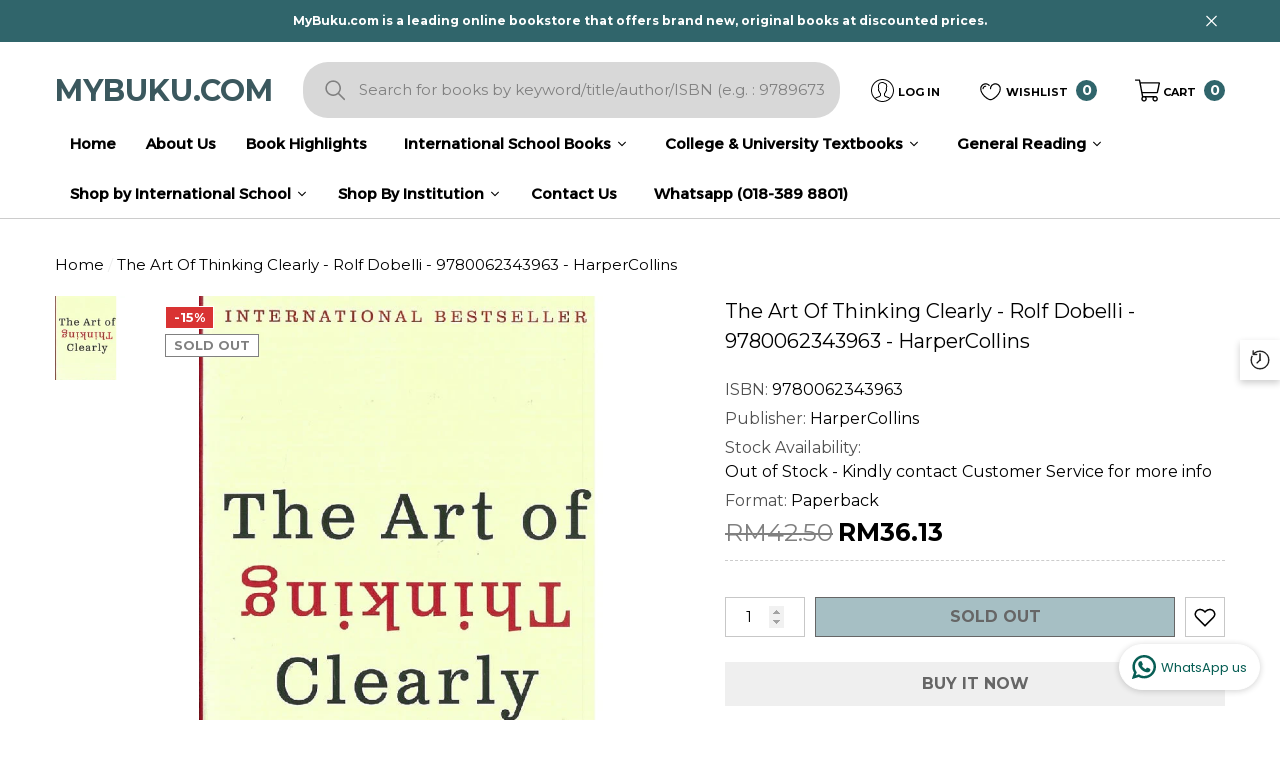

--- FILE ---
content_type: text/html; charset=utf-8
request_url: https://mybuku.com/products/the-art-of-thinking-clearly-rolf-dobelli-9780062343963-harpercollins
body_size: 64794
content:
<!doctype html><html class="no-js" lang="en" >
    <head>
      
      <meta name="google-site-verification" content="_APUGEKLOd8OqClKuMk2J_663fLz5Dv0gp1bnI2LKkw" />
        <meta charset="utf-8">
        <meta http-equiv="X-UA-Compatible" content="IE=edge">
        <meta name="viewport" content="width=device-width,initial-scale=1">
        <meta name="theme-color" content="">
        <link rel="canonical" href="https://mybuku.com/products/the-art-of-thinking-clearly-rolf-dobelli-9780062343963-harpercollins">
        <link canonical-shop-url="https://mybuku.com/"><link rel="icon" type="image/png" href="//mybuku.com/cdn/shop/files/mybuku_logo_32x32.png?v=1676866764"><link rel="preconnect" href="https://cdn.shopify.com" crossorigin><title>The Art of Thinking Clearly - Rolf Dobelli - 9780062343963 - HarperCol
 &ndash; MyBuku.com</title>

        
            <meta name="description" content="The Art of Thinking Clearly by world-class thinker and entrepreneur Rolf Dobelli is an eye-opening look at human psychology and reasoning - essential reading for anyone who wants to avoid &quot;cognitive errors&quot; and make better choices in all aspects of their lives. Have you ever: Invested time in something that, with hindsight, just wasnt worth it? Or continued doing something you knew was bad for you? These are examples of cognitive biases, simple errors we all make in our day-to-day thinking. But by knowing what they are and how to spot them, we can avoid them and make better decisions.Simple, clear, and always surprising, this indispensable book will change the way you think and transform your decision-making-work, at home, every day. It reveals, in 99 short chapters, the most common errors of judgment, and how to avoid them.">
        

        
<meta property="og:site_name" content="MyBuku.com">
<meta property="og:url" content="https://mybuku.com/products/the-art-of-thinking-clearly-rolf-dobelli-9780062343963-harpercollins">
<meta property="og:title" content="The Art of Thinking Clearly - Rolf Dobelli - 9780062343963 - HarperCol">
<meta property="og:type" content="product">
<meta property="og:description" content="The Art of Thinking Clearly by world-class thinker and entrepreneur Rolf Dobelli is an eye-opening look at human psychology and reasoning - essential reading for anyone who wants to avoid &quot;cognitive errors&quot; and make better choices in all aspects of their lives. Have you ever: Invested time in something that, with hindsight, just wasnt worth it? Or continued doing something you knew was bad for you? These are examples of cognitive biases, simple errors we all make in our day-to-day thinking. But by knowing what they are and how to spot them, we can avoid them and make better decisions.Simple, clear, and always surprising, this indispensable book will change the way you think and transform your decision-making-work, at home, every day. It reveals, in 99 short chapters, the most common errors of judgment, and how to avoid them."><meta property="og:image" content="http://mybuku.com/cdn/shop/products/9780062343963_5beed750-4698-4eed-81b9-ff0a55096947.jpg?v=1697614060">
    <meta property="og:image:secure_url" content="https://mybuku.com/cdn/shop/products/9780062343963_5beed750-4698-4eed-81b9-ff0a55096947.jpg?v=1697614060">
    <meta property="og:image:width" content="698">
    <meta property="og:image:height" content="1000"><meta property="og:price:amount" content="36.13">
    <meta property="og:price:currency" content="MYR"><meta name="twitter:card" content="summary_large_image">
<meta name="twitter:title" content="The Art of Thinking Clearly - Rolf Dobelli - 9780062343963 - HarperCol">
<meta name="twitter:description" content="The Art of Thinking Clearly by world-class thinker and entrepreneur Rolf Dobelli is an eye-opening look at human psychology and reasoning - essential reading for anyone who wants to avoid &quot;cognitive errors&quot; and make better choices in all aspects of their lives. Have you ever: Invested time in something that, with hindsight, just wasnt worth it? Or continued doing something you knew was bad for you? These are examples of cognitive biases, simple errors we all make in our day-to-day thinking. But by knowing what they are and how to spot them, we can avoid them and make better decisions.Simple, clear, and always surprising, this indispensable book will change the way you think and transform your decision-making-work, at home, every day. It reveals, in 99 short chapters, the most common errors of judgment, and how to avoid them.">

        <script>window.performance && window.performance.mark && window.performance.mark('shopify.content_for_header.start');</script><meta id="shopify-digital-wallet" name="shopify-digital-wallet" content="/71938015533/digital_wallets/dialog">
<link rel="alternate" type="application/json+oembed" href="https://mybuku.com/products/the-art-of-thinking-clearly-rolf-dobelli-9780062343963-harpercollins.oembed">
<script async="async" src="/checkouts/internal/preloads.js?locale=en-MY"></script>
<script id="shopify-features" type="application/json">{"accessToken":"ee0b04333aacac44743ab2d625b49481","betas":["rich-media-storefront-analytics"],"domain":"mybuku.com","predictiveSearch":true,"shopId":71938015533,"locale":"en"}</script>
<script>var Shopify = Shopify || {};
Shopify.shop = "mybuku-com-8888-2.myshopify.com";
Shopify.locale = "en";
Shopify.currency = {"active":"MYR","rate":"1.0"};
Shopify.country = "MY";
Shopify.theme = {"name":"19072024 UPDATED LAYOUT (LIVE)","id":169284698413,"schema_name":"Halo","schema_version":"1.3.0","theme_store_id":null,"role":"main"};
Shopify.theme.handle = "null";
Shopify.theme.style = {"id":null,"handle":null};
Shopify.cdnHost = "mybuku.com/cdn";
Shopify.routes = Shopify.routes || {};
Shopify.routes.root = "/";</script>
<script type="module">!function(o){(o.Shopify=o.Shopify||{}).modules=!0}(window);</script>
<script>!function(o){function n(){var o=[];function n(){o.push(Array.prototype.slice.apply(arguments))}return n.q=o,n}var t=o.Shopify=o.Shopify||{};t.loadFeatures=n(),t.autoloadFeatures=n()}(window);</script>
<script id="shop-js-analytics" type="application/json">{"pageType":"product"}</script>
<script defer="defer" async type="module" src="//mybuku.com/cdn/shopifycloud/shop-js/modules/v2/client.init-shop-cart-sync_BT-GjEfc.en.esm.js"></script>
<script defer="defer" async type="module" src="//mybuku.com/cdn/shopifycloud/shop-js/modules/v2/chunk.common_D58fp_Oc.esm.js"></script>
<script defer="defer" async type="module" src="//mybuku.com/cdn/shopifycloud/shop-js/modules/v2/chunk.modal_xMitdFEc.esm.js"></script>
<script type="module">
  await import("//mybuku.com/cdn/shopifycloud/shop-js/modules/v2/client.init-shop-cart-sync_BT-GjEfc.en.esm.js");
await import("//mybuku.com/cdn/shopifycloud/shop-js/modules/v2/chunk.common_D58fp_Oc.esm.js");
await import("//mybuku.com/cdn/shopifycloud/shop-js/modules/v2/chunk.modal_xMitdFEc.esm.js");

  window.Shopify.SignInWithShop?.initShopCartSync?.({"fedCMEnabled":true,"windoidEnabled":true});

</script>
<script>(function() {
  var isLoaded = false;
  function asyncLoad() {
    if (isLoaded) return;
    isLoaded = true;
    var urls = ["https:\/\/cstt-app.herokuapp.com\/get_script\/e6e3a746a09811ee8fd32a953e422cba.js?v=968044\u0026shop=mybuku-com-8888-2.myshopify.com","https:\/\/mybuku.com\/apps\/giraffly-pagespeed\/page-speed-boost-463792b128f72e55387614e32ac0f23d81d67e98.js?shop=mybuku-com-8888-2.myshopify.com"];
    for (var i = 0; i < urls.length; i++) {
      var s = document.createElement('script');
      s.type = 'text/javascript';
      s.async = true;
      s.src = urls[i];
      var x = document.getElementsByTagName('script')[0];
      x.parentNode.insertBefore(s, x);
    }
  };
  if(window.attachEvent) {
    window.attachEvent('onload', asyncLoad);
  } else {
    window.addEventListener('load', asyncLoad, false);
  }
})();</script>
<script id="__st">var __st={"a":71938015533,"offset":28800,"reqid":"9acbad4e-3ce9-41b4-a7c2-94fa46f759a1-1769456407","pageurl":"mybuku.com\/products\/the-art-of-thinking-clearly-rolf-dobelli-9780062343963-harpercollins","u":"b2f9b00ae00a","p":"product","rtyp":"product","rid":8151061365037};</script>
<script>window.ShopifyPaypalV4VisibilityTracking = true;</script>
<script id="captcha-bootstrap">!function(){'use strict';const t='contact',e='account',n='new_comment',o=[[t,t],['blogs',n],['comments',n],[t,'customer']],c=[[e,'customer_login'],[e,'guest_login'],[e,'recover_customer_password'],[e,'create_customer']],r=t=>t.map((([t,e])=>`form[action*='/${t}']:not([data-nocaptcha='true']) input[name='form_type'][value='${e}']`)).join(','),a=t=>()=>t?[...document.querySelectorAll(t)].map((t=>t.form)):[];function s(){const t=[...o],e=r(t);return a(e)}const i='password',u='form_key',d=['recaptcha-v3-token','g-recaptcha-response','h-captcha-response',i],f=()=>{try{return window.sessionStorage}catch{return}},m='__shopify_v',_=t=>t.elements[u];function p(t,e,n=!1){try{const o=window.sessionStorage,c=JSON.parse(o.getItem(e)),{data:r}=function(t){const{data:e,action:n}=t;return t[m]||n?{data:e,action:n}:{data:t,action:n}}(c);for(const[e,n]of Object.entries(r))t.elements[e]&&(t.elements[e].value=n);n&&o.removeItem(e)}catch(o){console.error('form repopulation failed',{error:o})}}const l='form_type',E='cptcha';function T(t){t.dataset[E]=!0}const w=window,h=w.document,L='Shopify',v='ce_forms',y='captcha';let A=!1;((t,e)=>{const n=(g='f06e6c50-85a8-45c8-87d0-21a2b65856fe',I='https://cdn.shopify.com/shopifycloud/storefront-forms-hcaptcha/ce_storefront_forms_captcha_hcaptcha.v1.5.2.iife.js',D={infoText:'Protected by hCaptcha',privacyText:'Privacy',termsText:'Terms'},(t,e,n)=>{const o=w[L][v],c=o.bindForm;if(c)return c(t,g,e,D).then(n);var r;o.q.push([[t,g,e,D],n]),r=I,A||(h.body.append(Object.assign(h.createElement('script'),{id:'captcha-provider',async:!0,src:r})),A=!0)});var g,I,D;w[L]=w[L]||{},w[L][v]=w[L][v]||{},w[L][v].q=[],w[L][y]=w[L][y]||{},w[L][y].protect=function(t,e){n(t,void 0,e),T(t)},Object.freeze(w[L][y]),function(t,e,n,w,h,L){const[v,y,A,g]=function(t,e,n){const i=e?o:[],u=t?c:[],d=[...i,...u],f=r(d),m=r(i),_=r(d.filter((([t,e])=>n.includes(e))));return[a(f),a(m),a(_),s()]}(w,h,L),I=t=>{const e=t.target;return e instanceof HTMLFormElement?e:e&&e.form},D=t=>v().includes(t);t.addEventListener('submit',(t=>{const e=I(t);if(!e)return;const n=D(e)&&!e.dataset.hcaptchaBound&&!e.dataset.recaptchaBound,o=_(e),c=g().includes(e)&&(!o||!o.value);(n||c)&&t.preventDefault(),c&&!n&&(function(t){try{if(!f())return;!function(t){const e=f();if(!e)return;const n=_(t);if(!n)return;const o=n.value;o&&e.removeItem(o)}(t);const e=Array.from(Array(32),(()=>Math.random().toString(36)[2])).join('');!function(t,e){_(t)||t.append(Object.assign(document.createElement('input'),{type:'hidden',name:u})),t.elements[u].value=e}(t,e),function(t,e){const n=f();if(!n)return;const o=[...t.querySelectorAll(`input[type='${i}']`)].map((({name:t})=>t)),c=[...d,...o],r={};for(const[a,s]of new FormData(t).entries())c.includes(a)||(r[a]=s);n.setItem(e,JSON.stringify({[m]:1,action:t.action,data:r}))}(t,e)}catch(e){console.error('failed to persist form',e)}}(e),e.submit())}));const S=(t,e)=>{t&&!t.dataset[E]&&(n(t,e.some((e=>e===t))),T(t))};for(const o of['focusin','change'])t.addEventListener(o,(t=>{const e=I(t);D(e)&&S(e,y())}));const B=e.get('form_key'),M=e.get(l),P=B&&M;t.addEventListener('DOMContentLoaded',(()=>{const t=y();if(P)for(const e of t)e.elements[l].value===M&&p(e,B);[...new Set([...A(),...v().filter((t=>'true'===t.dataset.shopifyCaptcha))])].forEach((e=>S(e,t)))}))}(h,new URLSearchParams(w.location.search),n,t,e,['guest_login'])})(!1,!0)}();</script>
<script integrity="sha256-4kQ18oKyAcykRKYeNunJcIwy7WH5gtpwJnB7kiuLZ1E=" data-source-attribution="shopify.loadfeatures" defer="defer" src="//mybuku.com/cdn/shopifycloud/storefront/assets/storefront/load_feature-a0a9edcb.js" crossorigin="anonymous"></script>
<script data-source-attribution="shopify.dynamic_checkout.dynamic.init">var Shopify=Shopify||{};Shopify.PaymentButton=Shopify.PaymentButton||{isStorefrontPortableWallets:!0,init:function(){window.Shopify.PaymentButton.init=function(){};var t=document.createElement("script");t.src="https://mybuku.com/cdn/shopifycloud/portable-wallets/latest/portable-wallets.en.js",t.type="module",document.head.appendChild(t)}};
</script>
<script data-source-attribution="shopify.dynamic_checkout.buyer_consent">
  function portableWalletsHideBuyerConsent(e){var t=document.getElementById("shopify-buyer-consent"),n=document.getElementById("shopify-subscription-policy-button");t&&n&&(t.classList.add("hidden"),t.setAttribute("aria-hidden","true"),n.removeEventListener("click",e))}function portableWalletsShowBuyerConsent(e){var t=document.getElementById("shopify-buyer-consent"),n=document.getElementById("shopify-subscription-policy-button");t&&n&&(t.classList.remove("hidden"),t.removeAttribute("aria-hidden"),n.addEventListener("click",e))}window.Shopify?.PaymentButton&&(window.Shopify.PaymentButton.hideBuyerConsent=portableWalletsHideBuyerConsent,window.Shopify.PaymentButton.showBuyerConsent=portableWalletsShowBuyerConsent);
</script>
<script>
  function portableWalletsCleanup(e){e&&e.src&&console.error("Failed to load portable wallets script "+e.src);var t=document.querySelectorAll("shopify-accelerated-checkout .shopify-payment-button__skeleton, shopify-accelerated-checkout-cart .wallet-cart-button__skeleton"),e=document.getElementById("shopify-buyer-consent");for(let e=0;e<t.length;e++)t[e].remove();e&&e.remove()}function portableWalletsNotLoadedAsModule(e){e instanceof ErrorEvent&&"string"==typeof e.message&&e.message.includes("import.meta")&&"string"==typeof e.filename&&e.filename.includes("portable-wallets")&&(window.removeEventListener("error",portableWalletsNotLoadedAsModule),window.Shopify.PaymentButton.failedToLoad=e,"loading"===document.readyState?document.addEventListener("DOMContentLoaded",window.Shopify.PaymentButton.init):window.Shopify.PaymentButton.init())}window.addEventListener("error",portableWalletsNotLoadedAsModule);
</script>

<script type="module" src="https://mybuku.com/cdn/shopifycloud/portable-wallets/latest/portable-wallets.en.js" onError="portableWalletsCleanup(this)" crossorigin="anonymous"></script>
<script nomodule>
  document.addEventListener("DOMContentLoaded", portableWalletsCleanup);
</script>

<link id="shopify-accelerated-checkout-styles" rel="stylesheet" media="screen" href="https://mybuku.com/cdn/shopifycloud/portable-wallets/latest/accelerated-checkout-backwards-compat.css" crossorigin="anonymous">
<style id="shopify-accelerated-checkout-cart">
        #shopify-buyer-consent {
  margin-top: 1em;
  display: inline-block;
  width: 100%;
}

#shopify-buyer-consent.hidden {
  display: none;
}

#shopify-subscription-policy-button {
  background: none;
  border: none;
  padding: 0;
  text-decoration: underline;
  font-size: inherit;
  cursor: pointer;
}

#shopify-subscription-policy-button::before {
  box-shadow: none;
}

      </style>
<script id="sections-script" data-sections="header-4" defer="defer" src="//mybuku.com/cdn/shop/t/35/compiled_assets/scripts.js?v=15366"></script>
<script>window.performance && window.performance.mark && window.performance.mark('shopify.content_for_header.end');</script>

        <style type="text/css" media="screen">
            @import url('https://fonts.googleapis.com/css?family=Montserrat:300,300i,400,400i,500,500i,600,600i,700,700i,800,800i,900,900i&display=swap');

    


@import url('https://fonts.googleapis.com/css?family=Bodoni+Moda:300,300i,400,400i,500,500i,600,600i,700,700i,800,800i,900,900i&display=swap');





:root {
    
        --font-1-family: Montserrat, -apple-system, 'Segoe UI', Roboto, 'Helvetica Neue', 'Noto Sans', 'Liberation Sans', Arial, sans-serif, 'Apple Color Emoji', 'Segoe UI Emoji', 'Segoe UI Symbol', 'Noto Color Emoji';
        --font-1-style: normal;
        --font-1-weight: normal;
    
    
        --font-2-family: Bodoni Moda, -apple-system, 'Segoe UI', Roboto, 'Helvetica Neue', 'Noto Sans', 'Liberation Sans', Arial, sans-serif, 'Apple Color Emoji', 'Segoe UI Emoji', 'Segoe UI Symbol', 'Noto Color Emoji';
        --font-2-style: normal;
        --font-2-weight: normal;
    
    
        --font-3-family: Montserrat, -apple-system, 'Segoe UI', Roboto, 'Helvetica Neue', 'Noto Sans', 'Liberation Sans', Arial, sans-serif, 'Apple Color Emoji', 'Segoe UI Emoji', 'Segoe UI Symbol', 'Noto Color Emoji';
        --font-3-style: normal;
        --font-3-weight: normal;
    

    
        --font-body-family: var(--font-1-family);
        --font-body-style: var(--font-1-style);
        --font-body-weight: var(--font-1-weight);
    

    
        --font-heading-family: var(--font-3-family);
        --font-heading-style: var(--font-3-style);
        --font-heading-weight: var(--font-3-weight);
    

    
        --font-page-title-family: var(--font-1-family);
        --font-page-title-style: var(--font-1-style);
        --font-page-title-weight: var(--font-1-weight);
    --color-text: #010101;
    --color-text2: #000000;
    --color-global: #6c959d;
    --color-global-bg: #FFFFFF;
    --color-global-darken: #e6e6e6;
    --color-white: #FFFFFF;
    --color-grey: #010101;
    --color-black: #202020;
    --color-base-text-rgb: 1, 1, 1;
    --color-base-text2-rgb: 0, 0, 0;
    --color-background: #ffffff;
    --color-background-rgb: 255, 255, 255;
    --color-background-hsl: 0, 0%, 100%;
    --color-background-overylay: rgba(255, 255, 255, 0.9);
    --color-link: #000000;
    --color-link-hover: #30656b;
    --color-error: #D93333;
    --color-error-bg: #FCEEEE;
    --color-success: #5A5A5A;
    --color-success-bg: #DFF0D8;
    --color-info: #202020;
    --color-info-bg: #FFF2DD;
    --color-background-10 : #e6e6e6;
    --color-background-20 : #cccccc;
    --color-background-30 : #b3b3b3;
    --color-background-50 : #808080;
    --color-background-global : #b6cace;

    --font-size: 15px;
    --font-weight: 400;
    --font-weight-light: 300;
    --font-weight-normal: 400;
    --font-weight-medium: 500;
    --font-weight-semibold: 600;
    --font-weight-bold: 700;
    --font-weight-bolder: 800;
    --font-weight-black: 900;
    --line-height: 1.5;
    --letter-spacing: 0.0em;

    --header-font-size: 45px;
    
        --header-tablet-font-size: 45px;
        --header-sm-tablet-font-size: 45px;
    
    --header-mobile-font-size: 24px;
    --header-font-weight: 700;
    --header-text-transform: none;
    --header-color: #30656b;

    --page-title-font-size: 30px;
    --page-title-mobile-font-size: 30px;
    --page-title-font-weight: 700;
    --page-title-text-transform: none;
    --page-title-color: #30656b;

    
        --btn-font-name: var(--font-1-family);
    
    --btn-font-size: 16px;
    --btn-font-weight: 600;
    --btn-text-transform: uppercase;
    --btn-border-width: 1px;
    --btn-border-style: solid;
    --btn-border-radius: 0px;
    --btn-padding-top: 7px;
    --btn-padding-bottom: 7px;
    --btn-box-shadow: none;
    --btn-min-height: 60px;
    --btn-1-color: #ffffff;
    --btn-1-bg: #30656b;
    --btn-1-border: #010101;
    --btn-1-color-hover: #FFFFFF;
    --btn-1-bg-hover: #6c959d;
    --btn-1-border-hover: #6c959d;
    --btn-2-color: #ffffff;
    --btn-2-bg: #000000;
    --btn-2-border: #ffffff;
    --btn-2-color-hover: #FFFFFF;
    --btn-2-bg-hover: #000000;
    --btn-2-border-hover: #000000;
    --btn-3-color: #FFFFFF;
    --btn-3-bg: #191919;
    --btn-3-border: #000000;
    --btn-3-color-hover: #ffffff;
    --btn-3-bg-hover: #6c959d;
    --btn-3-border-hover: #6c959d;
    --btn-4-color: #FFFFFF;
    --btn-4-bg: #6c959d;
    --btn-4-border: #6c959d;
    --btn-4-color-hover: #FFFFFF;
    --btn-4-bg-hover: #000000;
    --btn-4-border-hover: #000000;
    --btn-5-color: #000000;
    --btn-5-bg: #E5E5E5;
    --btn-5-border: #E5E5E5;
    --btn-5-color-hover: #FFFFFF;
    --btn-5-bg-hover: black;
    --btn-5-border-hover: #000000;

    --anchor-transition: all ease .3s;
    --bg-white: #ffffff;
    --bg-black: #000000;
    --bg-grey: #808080;
    --icon: var(--color-text);
    --duration-short: 100ms;
    --duration-default: 250ms;
    --duration-long: 500ms;
    --duration-longer: 600ms;

    --form-input-bg: #ffffff;
    --form-input-border: #c7c7c7;
    --form-input-color: #010101;;
    --form-input-placeholder: #010101;
    --form-label: #010101;
    --form-label-checkbox-before-border: #010101;
    --form-label-checkbox-before-bg: transparent;
    --form-label-checkbox-before-border-checked: #010101;
    --form-label-checkbox-before-bg-checked: #010101;

    --new-badge-color: #010101;
    --new-badge-bg: #FFFFFF;
    --sale-badge-color: #ffffff;
    --sale-badge-bg: #D93333;
    --sold-out-badge-color: #808080;
    --sold-out-badge-bg: #FFFFFF;
    --custom-badge-color: #202020;
    --custom-badge-bg: #FFFFFF;
    --bundle-badge-color: #202020;
    --bundle-badge-bg: #FFFFFF;
    --badge-text-transform : uppercase;
    --product-card-bg : linear-gradient(46deg, rgba(NaN, NaN, NaN, 0) 13%, rgba(170, 248, 219, 1) 86%);--product-title-font: var(--font-1-family);--product-title-font-size : 15px;
    --product-title-font-weight : 700;
    --product-title-line-text : 2;
    --product-title-text-transform : none;
    --product-title-color : #202020;
    --product-title-color-hover : #484848;
    --product-vendor-font-size : 12px;
    --product-vendor-font-weight : 700;
    --product-vendor-text-transform : uppercase;
    --product-vendor-color : #010101;
    --product-price-font-size : 13px;
    --product-price-font-weight : 700;
    --product-price-compare-font-size : 13px;
    --product-price-compare-font-weight : 400;
    --product-price-color : #010101;
    --product-sale-price-color : #000000;
    --product-compare-price-color : #808080;
    --product-review-full-color : #6c959d;
    --product-review-empty-color : #A4A4A4;
    --product-swatch-border : #000000;
    --product-swatch-border-active : #808080;
    --product-wishlist-color : #000000;
    --product-wishlist-bg : #FFFFFF;
    --product-wishlist-color-added : #D12442;
    --product-wishlist-bg-added : #FFFFFF;
    --product-compare-color : #000000;
    --product-compare-bg : white;
    --product-compare-color-added : #ffffff;
    --product-compare-bg-added : black;
    --product-quick-view-color : #202020;
    --product-quick-view-bg : #FFFFFF;
    --product-quick-view-color-hover : #202020;
    --product-quick-view-bg-hover : #6c959d;--product-action-font: var(--font-1-family);--product-action-font-size : 14px;
    --product-action-font-weight : 600;
    --product-action-color : #ffffff;
    --product-action-text-transform : uppercase;
    --product-action-bg : #3B585E;
    --product-action-border : rgba(0,0,0,0);
    --product-action-color-hover : #202020;
    --product-action-bg-hover : rgba(0,0,0,0);
    --product-action-border-hover : #202020;
    --product-action-min-height: 37.0px;
    --product-attr-font-size: 11px;
    --product-attr-font-weight: 400;
    --product-attr-color: #000000;
    --product-attr-text-transform: uppercase;--cart-item-bg : #FFFFFF;
        --cart-item-border : #cccccc;
        --cart-item-border-width : 1px;
        --cart-item-border-style : solid;
        --cart-item-object-fit : none;

    --swatch-border : transparent;
    --swatch-border-active : #808080;
    --variant-bg : #ffffff;
    --variant-color : #000000;
    --variant-border : #c7c7c7;
    --variant-bg-active : #000000;
    --variant-color-active : #FFFFFF;
    --variant-border-active : #000000;

    --lookbook-point-bg: #000000;
    --lookbook-point-bg-2: rgba(0, 0, 0, 0.5);
    --lookbook-point-border: #D8D8D8;
    --lookbook-point-border-2: rgba(216, 216, 216, 0.5);
    --lookbook-point-color: #FFFFFF;
    --blockquote-bg: #FFFFFF;
    --blockquote-color: #000000;

    --image-border: 0px;
}
            *,
*::before,
*::after {
    box-sizing: inherit;
}

html {
    box-sizing: border-box;
    font-size: 62.5%;
    height: 100%;
}

body {
    display: grid;
    grid-template-rows: auto auto 1fr auto;
    grid-template-columns: 100%;
    min-height: 100%;
    font-family: var(--font-body-family);
    font-style: var(--font-body-style);
    font-weight: var(--font-body-weight);
    line-height: var(--line-height);
    letter-spacing: var(--letter-spacing);
}

img{
    height: auto;
}


        </style>

        <link href="//mybuku.com/cdn/shop/t/35/assets/base.css?v=145010127998366711181763781859" rel="stylesheet" type="text/css" media="all" />
<link href="//mybuku.com/cdn/shop/t/35/assets/custom.css?v=75619696238647101021732246454" rel="stylesheet" type="text/css" media="all" />
<script>
            document.documentElement.className = document.documentElement.className.replace('no-js', 'js');
            if (Shopify.designMode) {
                document.documentElement.classList.add('shopify-design-mode');
            }
        </script>
    
  




<!-- "snippets/judgeme_core.liquid" was not rendered, the associated app was uninstalled -->
  

  <!-- BEGIN app block: shopify://apps/bevy-share-cart-social-link/blocks/app-embed.js/6f179945-6ca4-4ba4-919e-6daa3f1c383b --><script> 
  function jsonEscape(str)  {
    return str.replace(/\n/g, "\\\\n").replace(/\r/g, "\\\\r").replace(/\t/g, "\\\\t");
  }
  var allSharedLinksOfCurrentCart = [];
  var allKeysOfCurrentCart = [];
  var currentCartData = null;
  var currentCartKey = null;
  
    
    var str = null;
    var index = null;
    console.log('');
    
  

  console.log(allSharedLinksOfCurrentCart);
  console.log(allKeysOfCurrentCart);

  var recipientDiscountEnable = null;
  var discountLoggedInOnly = null;
  var referrerDiscountEnable = null;

  let shareCartIncentivesState = {};
  let shareCartIncentivesData = {};

  
    shareCartIncentivesState = {"loggedInCustomerEnabled":false,"recipientDiscountEnable":false,"recipientCartCanOnlyHaveSharedItems":false,"referrerDiscountEnable":false,"referrerDiscountType":"Percentage","referrerDiscountValue":10};
  

  
    shareCartIncentivesData = {"loggedInCustomerEnabled":false,"recipientDiscount":{"recipientDiscountEnable":false,"recipientDiscountActive":"auto","recipientDiscountType":"Percentage","recipientDiscountValue":10,"friendCheckoutCondition":"None","friendCheckoutConditionValue":1,"limitForShareIncentiveEnabled":false,"limitForShareIncentive":1,"manualDiscountCodes":[".",".",".",".",".",".",".",".",".",".",".",".",".",".",".","."],"usedDiscountCodes":[],"recipientCartCanOnlyHaveSharedItems":false},"referrerDiscount":{"referrerDiscountEnable":false,"referrerDiscountActive":"auto","referrerDiscountType":"Percentage","referrerDiscountValue":10,"shouldCheckoutFirstFromTheSharedLink":false,"friendCheckoutCondition":"None","friendCheckoutConditionValue":1,"customerCheckoutCondition":"None","customerCheckoutConditionValue":1,"limitForShareIncentiveEnabled":false,"limitForShareIncentive":1,"manualDiscountCodes":[],"usedDiscountCodes":[]}};
  
  
  const recipientDiscountInfo = {
    recipientDiscountEnable: shareCartIncentivesState?.recipientDiscountEnable,
    discountLoggedInOnly: shareCartIncentivesState?.loggedInCustomerEnabled,
    recipientCartCanOnlyHaveSharedItems: shareCartIncentivesState?.recipientCartCanOnlyHaveSharedItems,
  }

  const referrerDiscountInfo = {
    referrerDiscountEnable: shareCartIncentivesState?.referrerDiscountEnable,
    discountLoggedInOnly: shareCartIncentivesState?.loggedInCustomerEnabled,
    referrerDiscountType: shareCartIncentivesState?.referrerDiscountType,
    referrerDiscountValue: shareCartIncentivesState?.referrerDiscountValue,
  }

  const socialCustomizationContent = {"facebook":{"hashtag":"ShareCartApp"},"twitter":{"text":"Check out this cart I built: *|SHARE_LINK|*","hashtags":"ShareCartApp"},"tumblr":{"title":"My Shopping Cart – Share Cart","content":"Check out this cart I built: *|SHARE_LINK|*"},"pinterest":{"media":"https://cdn.shopify.com/s/files/1/0633/7724/4405/files/share-cart-logo.png?v=1647984674","description":"Check out this cart I built: *|SHARE_LINK|*","autogenerate":true},"whatsapp":{"text":"Check out this cart I built: *|SHARE_LINK|*"},"reddit":{"title":"Check out this cart I built","text":"See it here: *|SHARE_LINK|*"},"email":{"body":"See it here: *|SHARE_LINK|*","subject":"Check out this cart I built"}}; 
  var cartProductsImages=[];
  
  var cartProductsHref=[];
  
  const shareCartCurrentStateData = {"checked":true,"themeRedundantDataDeleted":[],"dayChangeCode":"initialdaycode","visitChangeCode":"initialvisitcode","shareExpNmbrEnabled":false,"shareExpNmbr":1,"shareExpDayEnabled":false,"shareExpDay":1,"loggedInUserEnabledOnly":false,"loggedInUserTag":"","copyConfirmationText":"Copied To Clipboard","customMsgLevel":"Customized Message:","copyButtonText":"Copy Link","separatorText":"-OR-","socialShareOptionStatus":true,"customCartMessageStatus":false,"socialSharePositionBottomStatus":false,"shareMsgPosition":"above","rangeValue":38,"shareBtnTitleAlign":"left-right","themeIndex":3,"basicBackgroundColor":{"color":{"r":1,"g":47,"b":62,"a":1},"value":"rgba(1, 47, 62, 1)"},"basicGeneralTextColor":{"color":{"r":255,"g":255,"b":255,"a":1},"value":"rgba(255, 255, 255, 1.0)"},"basicButtonColor":{"color":{"r":48,"g":101,"b":107,"a":1},"value":"rgba(48, 101, 107, 1)"},"basicButtonTextColor":{"color":{"r":255,"g":255,"b":255,"a":1},"value":"rgba(255, 255, 255, 1)"},"customizedMsgInputBorderColor":{"color":{"r":127,"g":255,"b":212,"a":1},"value":"rgba(127, 255, 212, 1.0)"},"customizedMsgTextColor":{"color":{"r":255,"g":255,"b":255,"a":1},"value":"rgba(255, 255, 255, 1.0)"},"basicBackgroundColorMsg":{"color":{"r":1,"g":47,"b":62,"a":1},"value":"rgba(1, 47, 62, 1)"},"basicBorderColorMsg":{"color":{"r":1,"g":47,"b":62,"a":1},"value":"rgba(1, 47, 62, 1)"},"basicTextColorMsg":{"color":{"r":255,"g":255,"b":255,"a":1},"value":"rgba(255, 255, 255, 1.0)"},"basicCustomMsgClickableNoteColor":{"color":{"r":255,"g":255,"b":255,"a":1},"value":"rgba(255, 255, 255, 1.0)"},"basicIconColorMsg":{"color":{"r":255,"g":255,"b":255,"a":1},"value":"rgba(255, 255, 255, 1.0)"},"shareTitleColor":{"color":{"r":48,"g":101,"b":107,"a":1},"value":"rgba(48, 101, 107, 1)"},"shareBtnColor":{"color":{"r":48,"g":101,"b":107,"a":1},"value":"rgba(48, 101, 107, 1)"},"shareBtnTextColor":{"color":{"r":255,"g":255,"b":255,"a":1},"value":"rgba(255, 255, 255, 1)"},"shareIconColor":{"color":{"r":255,"g":255,"b":255,"a":1},"value":"rgba(255, 255, 255, 1)"},"copyBtnColor":{"color":{"r":48,"g":101,"b":107,"a":1},"value":"rgba(48, 101, 107, 1)"},"copyTextColor":{"color":{"r":255,"g":255,"b":255,"a":1},"value":"rgba(255, 255, 255, 1)"},"copyIconColor":{"color":{"r":255,"g":255,"b":255,"a":1},"value":"rgba(255, 255, 255, 1)"},"toggleBtnColor":{"color":{"r":48,"g":101,"b":107,"a":1},"value":"rgba(48, 101, 107, 1)"},"toggleIconColor":{"color":{"r":255,"g":255,"b":255,"a":1},"value":"rgba(255, 255, 255, 1)"},"toggleButtonActive":{"color":{"r":127,"g":255,"b":212,"a":0.1},"value":"rgba(127, 255, 212, 0.1)","type":"sharePopup"},"toggleIconActive":{"color":{"r":0,"g":0,"b":0,"a":1},"value":"rgba(0, 0, 0, 1.0)","type":"sharePopup"},"modalBgColor":{"color":{"r":1,"g":47,"b":62,"a":1},"value":"rgba(1, 47, 62, 1)","type":"sharePopup"},"modalTextColor":{"color":{"r":255,"g":255,"b":255,"a":1},"value":"rgba(255, 255, 255, 1.0)","type":"sharePopup"},"closeIconColor":{"color":{"r":255,"g":255,"b":255,"a":1},"value":"rgba(255, 255, 255, 1.0)","type":"sharePopup"},"modalBorderColor":{"color":{"r":1,"g":47,"b":62,"a":1},"value":"rgba(1, 47, 62, 1)","type":"sharePopup"},"inputBarColor":{"color":{"r":127,"g":255,"b":212,"a":0.1},"value":"rgba(127, 255, 212, 0.1)","type":"sharePopup"},"footnoteTextColor":{"color":{"r":255,"g":255,"b":255,"a":1},"value":"rgba(255, 255, 255, 1.0)","type":"sharePopup"},"msgInputBackgroundColor":{"color":{"r":127,"g":255,"b":212,"a":0.1},"value":"rgba(127, 255, 212, 0.1)"},"msgInputIconColor":{"color":{"r":127,"g":255,"b":212,"a":1},"value":"rgba(127, 255, 212, 1.0)"},"msgInputTextColor":{"color":{"r":255,"g":255,"b":255,"a":1},"value":"rgba(255, 255, 255, 1.0)"},"customMsgFontSize":14,"fontSizeTitle":22,"fontSizeBtn":14,"fontSizeNote":12,"fontSizeText":14,"customizeMsgLevelFontSize":16,"titleWeight":"400","btnWeight":"400","customMsgWeight":"400","borderRadiusMsg":5,"borderWidthMsg":1,"noteWeight":"400","textWeight":"400","customizeMsgLevelWeight":"400","fontFamily":"https://fonts.gstatic.com/s/poppins/v20/pxiEyp8kv8JHgFVrFJDUc1NECPY.ttf","borderRadius":2,"borderRadiusMsgInput":2,"customMsgInputBorderWidth":1,"shoppingcart":"My Shopping Cart","shareyourcart":"Share your cart","buttontext":"Click to share shopping cart","notetext":"*Please note that personalization and monograms will not be included in this link","customMsgNoteWeight":"bold","notetextCustomCart":"Want to show a customized message on the cart page? *|Click here|*","shareIcon":"default","customFontLink":"https://fonts.gstatic.com/s/poppins/v20/pxiEyp8kv8JHgFVrFJDUc1NECPY.ttf","noteTextColor":{"color":{"r":255,"g":255,"b":255,"a":1},"value":"rgba(255, 255, 255, 1.0)"},"isCopyButtonInside":false,"socialIconLinks":[{"label":"Facebook","iconColor":"#fff"},{"label":"Messenger","iconColor":"#fff"},{"label":"Twitter","iconColor":"#fff"},{"label":"Tumblr","iconColor":"#fff"},{"label":"Pinterest","iconColor":"#fff"},{"label":"Whatsapp","iconColor":"#fff"},{"label":"Reddit","iconColor":"#fff"},{"label":"Email","iconColor":"#fff"}],"social_icon_color":{"color":{"r":255,"g":255,"b":255,"a":1},"value":"rgba(255, 255, 255, 1.0)","type":"sharePopup"},"isDisplaySocialLinks":false,"custom_css":""};
  
  const shareCartStyles = `
        .share_cart_modal_content svg, .share_cart_header svg, .div_share_cart_message svg {
            fill: transparent;
            height: unset;
            width: unset;
            vertical-align: unset;
        }

        div .share-cart-preview-container {
          position: fixed;
          left: 0;
          top: 41%;
          z-index: 1000;
          height: auto;
          width: 95px;
          background-color: #514be9;
          display: flex;
          flex-direction: column;
          align-items: center;
          justify-content: center;
          border-top-right-radius: 10px;
          border-bottom-right-radius: 10px;
          cursor: pointer;
          padding: 5px 10px;
          font-size: 14px;
        }
        div .share-cart-preview-container p {
          background: none;
          border: none;
          color: #fff;
          margin-bottom: 0px;
          margin-top: 0px;
        }
        
        div #show_cart_permalink {
          outline: none;
          box-shadow: none;
        }
        div .copybtn-click {
          cursor: pointer;
        }
        
        div .flex-center {
            display: flex;
            justify-content: center;
            align-items: center;
          }

        div .flex-column {
            flex-direction: column;
          }

        div .margin-1 {
            margin: 20px 0;
          }
    
        div .share_cart_flex {
          display: flex; 
          align-items: center; 
          justify-content: space-between; 
        }
        div .share_cart_heading1 {
            text-align:
                        left !important;
        }
        div .share_cart_heading {
            font-size: 22px !important;
            font-weight: 400 !important;
            font-family: share-cart-font, MyFont, myFont !important;
            letter-spacing: 0;
            text-transform: capitalize;
            margin-bottom: 0;
            margin-top: 0px;
            padding-bottom: 0px !important;
            color: rgba(48, 101, 107, 1) !important;
            line-height: 1.2;
        }
        div .share_cart_heading.share_cart_heading1 {
            padding-bottom: 0px !important;
        }
        div .shared_title {
            text-transform: none;
            color: rgba(255, 255, 255, 1.0) !important;        
        }
        div .curvedarrow {
            width: 22px;
            margin-right: 7px;
        }
        div .share_check_icon {
            max-width: 20px;
            position: relative;
            top: 4px;
            left: -4px;
        }
        div button.share_cart_btn,
        div button.share_cart_btn:focus {
            background: rgba(48, 101, 107, 1) !important;
            border: 1px solid rgba(48, 101, 107, 1) !important;
            padding: 7px 20px !important;
            color: rgba(255, 255, 255, 1) !important;
            outline: none;
            min-height: 38px !important;
            font-size: 14px !important;
            font-weight: 400 !important;
            font-family: share-cart-font, MyFont, myFont !important;
            cursor: pointer;
            border-radius: 2px !important;
        }
        div .share_cart_header .share_cart_heading {
          color: rgba(48, 101, 107, 1) !important;
        }
        div .share_cart_header{
          margin: 10px 0 30px;
          display: flex !important;
          flex-direction:
                      row !important;
          align-items:
                      center !important;
        }
        div #show_cart_close {
            cursor: pointer;
            line-height: 0.7;
            top: 0;
            position: relative;
            margin-left: 10px;
        }
        div #show_cart_close svg {
          fill: rgba(255, 255, 255, 1.0) !important;
          stroke: rgba(255, 255, 255, 1.0) !important;
        }
        div .share_cart_right {
          margin-top: 6px;
        }
        div .share_cart_modal_header {
            padding-bottom: 10px;
            margin-bottom: 20px;        
            border-bottom: 1px solid rgba(255, 255, 255, 1.0) !important;
        }

        div #copied_clipboard {
          display: none;
          align-items: center;
          margin-right: 30px;
          min-width: 172px;
        }

        
        div button.share_cart_btn svg {
          fill: rgba(255, 255, 255, 1) !important;
          stroke: rgba(255, 255, 255, 1) !important;
        } 

        div.id_div_svgiconbuttontext {
          display: flex;
          align-items: center;
        }

        div button.share_cart_btn .id_span_svgicon {
          padding: 0;
          display: flex;
        } 
      
        div #copybtn svg {
          stroke: rgba(255, 255, 255, 1) !important;
        }    
            
        div .email_icon_wrap svg {
          stroke: rgba(255, 255, 255, 1) !important;
          margin-right:1.2px;
        } 

        div .email_icon_wrap2 svg{
          stroke: rgba(0, 0, 0, 1.0) !important;

        }
    
        div .sharecartmodal {
            display: none;
            position: fixed;
            z-index: 934353454353599;
            padding-top: 100px;
            left: 0;
            top: 0;
            width: 100%;
            height: 100%;
            overflow: auto;
            background-color: rgba(0,0,0,0.4);
        }
        div .share_cart_modal_content {
            background-color: rgba(1, 47, 62, 1) !important;
            margin: auto;
            padding: 20px;
            border: 1px solid rgba(1, 47, 62, 1) !important;
            width: 100%;
            max-width: 600px;
            border-radius: 2px !important;
        }

        div .share_cart_modal_content .share_cart_heading {
          line-height: 1;
        }

        div .social-share-wrap-input{
          null
        }

        div .share_cart_modal_content .share_cart_input {
          display: flex;
          align-items: center;
          height: 46px;
          padding: 5px 4px;
          border-width:1px;
          border-style:solid;
          border-color:transparent;
          border-radius: 2px !important;
          background-color: rgba(127, 255, 212, 0.1) !important;
          null
        }
        
        div .share_cart_modal_content .share_cart_input_border{
          border-color:rgba(48, 101, 107, 1) !important;

        }

        div .share_cart_modal_content .share_cart_input input, 
        div .share_cart_modal_content .share_cart_input input:focus{
          border:none;
          background-color:transparent
        }
        
        div .share_cart_input svg{
          stroke: rgba(255, 255, 255, 1) !important;
          margin-left:10px;
        }

        div .curvedarrow {
            max-width: 22px;
        }
        div .share_cart_modal_content .share_cart_flex input,
        div .share_cart_modal_content .share_cart_flex input:focus {
            width: 250px;
            height: 40px;
            outline: none;
            border-radius: 0;
            color : #fff;
            font-size: 12px;
            padding: 0 10px;
            margin: 0px !important;
        }
        div #copybtn {
            height: 46px;
            background: rgba(48, 101, 107, 1) !important;
            border: 1px solid rgba(189,164,125,0.3) !important;
            border-radius: 2px !important;
            color: rgba(255, 255, 255, 1) !important;
            margin-left: 7px;
            font-size: 14px !important;
            font-weight: 400 !important;
            font-family: share-cart-font, MyFont, myFont !important;
            display: flex;
            align-items: center;
            justify-content: center;
            cursor: pointer;
        }
        div .share_email span, div button.share_cart_btn span{
          padding-left: 10px;
        }
        div .share_email{
          null
        }
        div .share_cart_modal_middle{
          null
        }
        div #copybtn span {
          padding-left: 0px;
        }
        div #copybtn:focus {
            outline: none;
        }
        div .copy_link {
            max-width: 16px;
            margin-bottom: -2px;
        }
        div .share_email,div .share_email:hover {
            max-width: 100%;
            text-decoration: none;
            opacity: 1 !important;
        }
        
        div .email_icon_wrap2 {
          background: rgba(127, 255, 212, 0.1) !important;
          display: flex;
          align-items: center;
          justify-content: center;
          width: 46px;
          height: 46px;
          border-radius: 100%;
          padding-left: 0 !important;
      }
      div .email_icon_wrap2 + span {
        color: rgba(255, 255, 255, 1) !important;
        font-size: 14px !important;
        font-weight: 400 !important;
        font-family: share-cart-font, MyFont, myFont;
      }

      

      div .email_icon_wrap {
            background: rgba(48, 101, 107, 1) !important;
            display: flex;
            align-items: center;
            justify-content: center;
            width: 46px;
            height: 46px;
            border-radius: 100%;
            padding-left: 0 !important;
        }
      div .email_icon_wrap + span {
          color: rgba(255, 255, 255, 1) !important;
          font-size: 14px !important;
          font-weight: 400 !important;
          font-family: share-cart-font, MyFont, myFont !important;
        }
      div .share_cart_or, div #copied_clipboard span {
            color: rgba(255, 255, 255, 1.0) !important;
        }
      div .share_cart_or {              
            font-size: 14px !important;
            font-weight: 400 !important;
            font-family: share-cart-font, MyFont, myFont;
            null
        }
      div #copied_clipboard span {
            color: rgba(255, 255, 255, 1.0) !important;
            font-size: 14px !important;
            font-weight: 400 !important;
            font-family: share-cart-font, MyFont, myFont !important;
            padding-left: 3px;
        }
      div #copied_clipboard svg {
          stroke: rgba(255, 255, 255, 1.0) !important;
        } 
      div .share_email_icon {
            height: 21px;
            max-width: 20px;
        }
      div #id_span_notetext {
            display: block;
            text-align: center;
            margin-top: 20px;
            color: rgba(255, 255, 255, 1.0) !important;
            opacity: 0.7;
            font-size: 12px !important;
            font-weight: 400 !important;
            font-family: share-cart-font, MyFont, myFont !important;
        }
      div #emoji_label_button{
          fill: rgba(255, 255, 255, 1.0) !important;
        }
      div #customized_msg {
            color: rgba(255, 255, 255, 1.0) !important;
            font-size: 16px !important;
            font-weight: 400 !important;
            font-family: share-cart-font, MyFont, myFont !important;
        }
      div .share_cart_wrap {
            margin-top: 30px;
            margin-bottom: 30px;
        }

      div .share_cart_modal_sociallinks_wrap{
          display:block;
          margin: 25px 0;
        }

      div #social_wrap{
        }

      div .share_cart_modal_sociallinks {
          display: flex;
          justify-content: center;
        }

      div .share_cart_modal_sociallinks > div:not(:last-child) {
            margin-right:26px;
        }


      div .sociallinks_inner {
          display: flex;
          flex-direction: column;
          justify-content: center;
          align-items: center;
        }

      div .sociallinks_label {
          margin-top: 11px;
          font-size: 12px;
          font-weight: 400;
          font-family: share-cart-font, MyFont, myFont !important;
          color: rgba(255, 255, 255, 1.0) !important;
        }

        /* Labeled social links style */
      div .share_cart_modal_sociallinks.share_cart_modal_sociallinks_label{
          flex-wrap: wrap;
        }

      div div .share_cart_modal_sociallinks.share_cart_modal_sociallinks_label > div {
          margin-right:10px;
        }

      div .share_cart_modal_sociallinks.share_cart_modal_sociallinks_label .sociallinks_inner{
          margin-top: 5px;
        }

      div .round_icon_wrap {
          height: 46px;
          width: 46px;
          border-radius: 50%;
        }
        
      div .square_icon_wrap {
          height: 31px;
          width: 33px;
          border-radius: 5px;
        }

      div #facebook_icon_wrap{
          background-color:undefined !important;
     
        }


      div #facebook_icon_wrap svg path{
          fill:#fff !important;
        }

      div #messenger_icon_wrap{
          background-color:undefined !important;
        }
      
      div #messenger_icon_wrap svg path{
          fill:#fff !important;
      }

      div #twitter_icon_wrap{
          background-color:undefined !important;

        }

      div #twitter_icon_wrap svg path{
          fill:#fff !important;

        }

      div #tumblr_icon_wrap{
          background-color:undefined !important;

        }

      div #tumblr_icon_wrap svg path{
          fill:#fff !important;

        }

      div #pinterest_icon_wrap{
          background-color:undefined !important;
        }

      div #pinterest_icon_wrap svg path{
          fill:#fff !important;

        }
 
      div #whatsapp_icon_wrap{
          background-color:undefined !important;

        }

      div #whatsapp_icon_wrap svg path{
        fill:#fff !important;

        }
 
      div #reddit_icon_wrap{
          background-color:undefined !important;

        }

      div #reddit_icon_wrap svg path{
          fill:#fff !important;

        }

      div #email_icon_wrapper{
          background-color:undefined !important;

        }

      div #email_icon_wrapper svg path{
          fill:#fff !important;

        }
 
 
      div #copybtn-inside {
          border: none;
          padding: 7px 15px;
          background-color:rgba(48, 101, 107, 1) !important;
          border-radius: 2px !important;
        }

      div .copybtn-text{
          color:rgba(255, 255, 255, 1) !important;
          font-size: 14px !important;
          font-weight: 400 !importants;

        }

      div button.copybtn-click span {
          white-space: nowrap;
          font-weight: 400 !important;
          font-family: share-cart-font, MyFont, myFont !important;
        }

      div input#show_cart_permalink {
          font-family: share-cart-font, MyFont, myFont !important;
          null
          
        }

      div .display-none {
          display: none !important;
        }
        
      div .display-block {
          display: block !important;
        }

      div .share_cart_modal_bottom #id_span_notetext span {
        font-weight: bold !important;
      }



        @media only screen and (max-width: 400px){
            div #id_copy_button_text {            
              display: block;
              max-width: 170px;
              overflow: hidden;
              text-overflow: ellipsis;}
        }

        @media only screen and (max-width: 300px){
            div #id_copy_button_text {            
              display: block;
              max-width: 160px;
              overflow: hidden;
              text-overflow: ellipsis;}
        }
                
        @media only screen and (max-width: 700px){
            div .share_cart_modal_middle>.share_cart_flex {
                justify-content: center;
            }
            div .share_cart_modal_content {max-width: 95%;}
            div .share_cart_modal_middle > div:first-child {width: 85% !important; margin-bottom: 20px;}
            div .share_cart_modal_middle {text-align: center; justify-content: center;}
            div .share_email {justify-content: center;}
            div #copybtn {width: 122px;text-align: center;}
            div .share_cart_modal_content .share_cart_flex input, div .share_cart_modal_content .share_cart_flex input:focus {
            /*width: calc(100% - 130px);*/}
        }
        
        @media only screen and (max-width: 601px){
          div .share_cart_modal_middle > div:first-child {width: 90% !important; margin-bottom: 20px;}
          div .share_cart_header.share_cart_flex {
            /*justify-content: center;*/
            text-align: center;
          }
          div .share_cart_modal_middle > .share_cart_flex {
            justify-content: center;
          }      
          // #copied_clipboard {
          //   justify-content: center;
          //   margin: 0;
          //   width: 100%;
          // }
          // .share_cart_modal_header {
          //   position: relative;
          //   display: block;
          // }
          // #show_cart_close {
          //   top: 14px;
          //   position: absolute;
          //   right: 0;
          //   z-index: 99;
          // }
        }

        @media only screen and (max-width: 476px){
            div .share_cart_modal_middle > div:first-child {width: 95% !important; margin-bottom: 20px;}

            /* Social link margin reduce for square background */
            div .share_cart_modal_sociallinks.share_cart_modal_sociallinks_square > div:not(:last-child){
                margin-right: 16px;
            }
        }

        @media only screen and (max-width: 400px){
            div .share_cart_modal_middle > div:first-child {width: 100% !important; margin-bottom: 20px;}
            /* Social link size and margin reduce for square background */
            div .share_cart_modal_sociallinks.share_cart_modal_sociallinks_square .square_icon_wrap{
                width: 26px;
                height: 27px;
            }
            div .share_cart_modal_sociallinks.share_cart_modal_sociallinks_square > div:not(:last-child){
                margin-right: 12px;
            }

            div .share_cart_modal_sociallinks > div:not(:last-child){
                margin-right: 20px;
            }

            /* Labeled social links style */

            div .share_cart_modal_sociallinks.share_cart_modal_sociallinks_label .sociallinks_inner .sociallinks_label {
              margin-top: 7px;
              font-size: 12px; 
            }
            div .share_cart_modal_sociallinks.share_cart_modal_sociallinks_label .sociallinks_inner .round_icon_wrap {
                width: 40px;
                height: 40px; 
            }
        }

        @media only screen and (max-width: 310px){
            /* Social link size and margin reduce for square background */
            div .share_cart_modal_sociallinks.share_cart_modal_sociallinks_square .square_icon_wrap{
                width: 24px;
                height: 24px;
            }
            div .share_cart_modal_sociallinks.share_cart_modal_sociallinks_square > div:not(:last-child){
                margin-right: 9px;
            }
        }

        @media screen and (min-width: 422px) and (max-width: 485px){
          div .share_cart_modal_content .share_cart_flex input,
          div .share_cart_modal_content .share_cart_flex input:focus {
            width: 210px;
          }
        }

        @media screen and (min-width: 351px) and (max-width: 422px){
          div .share_cart_modal_content .share_cart_flex input,
          div .share_cart_modal_content .share_cart_flex input:focus {
            width: 145px;
          }
        }

        @media screen and (min-width: 322px) and (max-width: 351px){
          div .share_cart_modal_content .share_cart_flex input,
          div .share_cart_modal_content .share_cart_flex input:focus {
            width: 115px;
          }
          div #copybtn-inside {
            padding: 5px 10px;
          }
        }

        @media screen and (min-width: 0px) and (max-width: 300px){
          div .share_cart_modal_content .share_cart_flex input,
          div .share_cart_modal_content .share_cart_flex input:focus {
            width: 80px;
          }
          div #copybtn-inside {
            padding: 5px 10px;
          }
        }

        @media screen and (min-width: 300px) and (max-width: 322px){
          div .share_cart_modal_content .share_cart_flex input,
          div .share_cart_modal_content .share_cart_flex input:focus {
            width: 95px;
          }
          div #copybtn-inside {
            padding: 5px 10px;
          }
        }

        @media screen and (min-width: 0px) and (max-width: 470px){
          div .share_cart_modal_content.btn_outside_modal {
            padding: 20px;
          }
        }
    
        @media only screen and (max-width: 480px){
            div .share_cart_heading {
              padding-bottom: 0px;
            }
            div .share_cart_header .share_cart_heading {
              width: unset;
            }
        }

        div .tooltip {
          position: relative;
        }

        div .tooltip .tooltiptext {
          visibility: hidden;
          width: 120px;
          background-color: black;
          color: #fff;
          text-align: center;
          border-radius: 6px;
          padding: 5px 0;
          position: absolute;
          z-index: 1;
          bottom: 115%;
          left: 50%;
          margin-left: -60px;
          opacity: 0;
          transition: opacity 1s;
        }

        div .tooltip .tooltiptext::after {
          content: "";
          position: absolute;
          top: 100%;
          left: 50%;
          margin-left: -5px;
          border-width: 5px;
          border-style: solid;
          border-color: black transparent transparent transparent;
        }`;
  if(shareCartStyles){
    var css = shareCartStyles,
    head = document.head || document.getElementsByTagName('head')[0],
    style = document.createElement('style');
    head.appendChild(style);

    css = css + `@font-face {
            font-family: "share-cart-font";
            src: url("${shareCartCurrentStateData.customFontLink}");
        }`;
    style.type = 'text/css';
    if (style.styleSheet){
      // This is required for IE8 and below. 
      style.styleSheet.cssText = css;
    } else {
      style.appendChild(document.createTextNode(css));
    }
  }

  var isCustomerLoggedInBevy = false;
  var tagMatched = false;
  var storeCustomerTag = null;
  const customerTag = [];
  var bevy_customerId = null;
  var bevy_customerEmail = null;
  var bevy_customerName = null;
  var shopifyCustomerId = null;
  var bevyShareCartCustomerId = Date.now().toString();
  

  if (localStorage.getItem("bevyShareCartCustomerId") !== null
    && (!shopifyCustomerId || 
        (shopifyCustomerId && localStorage.getItem("bevyShareCartCustomerId") === shopifyCustomerId))) {
    bevyShareCartCustomerId = localStorage.getItem("bevyShareCartCustomerId");
  } else {
    localStorage.setItem("bevyShareCartCustomerId", bevyShareCartCustomerId);
  }
  
  if(isCustomerLoggedInBevy && shareCartCurrentStateData.loggedInUserTag && shareCartCurrentStateData.loggedInUserTag !== ""){
      const appCustomerTagList = shareCartCurrentStateData.loggedInUserTag.split(",");
      for(var i=0; i<appCustomerTagList.length; i++){
        var contain = false;
        for(var j=0; j<customerTag.length; j++){
          if(appCustomerTagList[i].trim().toLowerCase() === customerTag[j].toLowerCase() || appCustomerTagList[i].trim().toLowerCase()===""){
            contain = true;
            break;
          }
        }
        if(!contain){
          tagMatched = false;
          break;
        }
      }
  }
  const currencyFormat = 'RM{{amount}}';
</script>
<script src="https://cdn.shopify.com/extensions/019b2283-ae9e-7145-80ad-0641220b34dc/shopify-app-node-73/assets/checkIsReferrerEligibleForDiscount.js" defer></script>
<script src="https://cdn.shopify.com/extensions/019b2283-ae9e-7145-80ad-0641220b34dc/shopify-app-node-73/assets/referrerDiscountConditionsCheck.js" defer></script>
<script src="https://cdn.shopify.com/extensions/019b2283-ae9e-7145-80ad-0641220b34dc/shopify-app-node-73/assets/recipientDiscountConditionsCheck.js" defer></script>
<script src="https://cdn.shopify.com/extensions/019b2283-ae9e-7145-80ad-0641220b34dc/shopify-app-node-73/assets/ReferrerIncentiveAnnouncement.js" defer></script>
<script src="https://cdn.shopify.com/extensions/019b2283-ae9e-7145-80ad-0641220b34dc/shopify-app-node-73/assets/RecipientIncentiveBanner.js" defer></script>
<script src="https://cdn.shopify.com/extensions/019b2283-ae9e-7145-80ad-0641220b34dc/shopify-app-node-73/assets/IncentiveBanner.js" defer></script>
<script src="https://cdn.shopify.com/extensions/019b2283-ae9e-7145-80ad-0641220b34dc/shopify-app-node-73/assets/getBubbleIcon.js" defer></script>
<script src="https://cdn.jsdelivr.net/npm/emoji-mart@latest/dist/browser.js" defer></script>
<script src="https://cdn.shopify.com/extensions/019b2283-ae9e-7145-80ad-0641220b34dc/shopify-app-node-73/assets/insertEmojiPickerText.js" defer></script>
<script src="https://cdn.shopify.com/extensions/019b2283-ae9e-7145-80ad-0641220b34dc/shopify-app-node-73/assets/markups.js" defer></script>
<script src="https://cdn.shopify.com/extensions/019b2283-ae9e-7145-80ad-0641220b34dc/shopify-app-node-73/assets/injectStyleToHead.js" defer></script>
<script src="https://cdn.shopify.com/extensions/019b2283-ae9e-7145-80ad-0641220b34dc/shopify-app-node-73/assets/variables.js" defer></script>
<script src="https://cdn.shopify.com/extensions/019b2283-ae9e-7145-80ad-0641220b34dc/shopify-app-node-73/assets/sequentialFileLoader.js" defer></script>
<script src="https://cdn.shopify.com/extensions/019b2283-ae9e-7145-80ad-0641220b34dc/shopify-app-node-73/assets/removeElementsByClass.js" defer></script>
<script src="https://cdn.shopify.com/extensions/019b2283-ae9e-7145-80ad-0641220b34dc/shopify-app-node-73/assets/changeCartDataAndLink.js" defer></script>
<script src="https://cdn.shopify.com/extensions/019b2283-ae9e-7145-80ad-0641220b34dc/shopify-app-node-73/assets/listenToCartChange.js" defer></script>
<script src="https://cdn.shopify.com/extensions/019b2283-ae9e-7145-80ad-0641220b34dc/shopify-app-node-73/assets/shorthash.js" defer></script>
<script src="https://cdn.shopify.com/extensions/019b2283-ae9e-7145-80ad-0641220b34dc/shopify-app-node-73/assets/loadCartCustomMessage.js" defer></script>
<script src="https://cdn.shopify.com/extensions/019b2283-ae9e-7145-80ad-0641220b34dc/shopify-app-node-73/assets/loadCartCustomMessageOnCartDrawer.js" defer></script>
<script src="https://cdn.shopify.com/extensions/019b2283-ae9e-7145-80ad-0641220b34dc/shopify-app-node-73/assets/copyClipboard.js" defer></script>
<script src="https://cdn.shopify.com/extensions/019b2283-ae9e-7145-80ad-0641220b34dc/shopify-app-node-73/assets/timeout.js" defer></script>
<script src="https://cdn.shopify.com/extensions/019b2283-ae9e-7145-80ad-0641220b34dc/shopify-app-node-73/assets/createElementFromHTML.js" defer></script>
<script src="https://cdn.shopify.com/extensions/019b2283-ae9e-7145-80ad-0641220b34dc/shopify-app-node-73/assets/openPopup.js" defer></script>
<script src="https://cdn.shopify.com/extensions/019b2283-ae9e-7145-80ad-0641220b34dc/shopify-app-node-73/assets/openPopupBlank.js" defer></script>
<script src="https://cdn.shopify.com/extensions/019b2283-ae9e-7145-80ad-0641220b34dc/shopify-app-node-73/assets/call_setcart.js" defer></script>
<script src="https://cdn.shopify.com/extensions/019b2283-ae9e-7145-80ad-0641220b34dc/shopify-app-node-73/assets/makeClickableText.js" defer></script>
<script src="https://cdn.shopify.com/extensions/019b2283-ae9e-7145-80ad-0641220b34dc/shopify-app-node-73/assets/handleClickableAreaClicked.js" defer></script>
<script src="https://cdn.shopify.com/extensions/019b2283-ae9e-7145-80ad-0641220b34dc/shopify-app-node-73/assets/hideCustomMessageField.js" defer></script>
<script src="https://cdn.shopify.com/extensions/019b2283-ae9e-7145-80ad-0641220b34dc/shopify-app-node-73/assets/setupThemesValue.js" defer></script>
<script src="https://cdn.shopify.com/extensions/019b2283-ae9e-7145-80ad-0641220b34dc/shopify-app-node-73/assets/setupEventListeners.js" defer></script>
<script src="https://cdn.shopify.com/extensions/019b2283-ae9e-7145-80ad-0641220b34dc/shopify-app-node-73/assets/injectBevyShareModal.js" defer></script>
<script src="https://cdn.shopify.com/extensions/019b2283-ae9e-7145-80ad-0641220b34dc/shopify-app-node-73/assets/injectBevyShareButton.js" defer></script>
<script src="https://cdn.shopify.com/extensions/019b2283-ae9e-7145-80ad-0641220b34dc/shopify-app-node-73/assets/addButtOnAroundForm.js" defer></script>
<script src="https://cdn.shopify.com/extensions/019b2283-ae9e-7145-80ad-0641220b34dc/shopify-app-node-73/assets/injectBevyCartDrawerButton.js" defer></script>
<script src="https://cdn.shopify.com/extensions/019b2283-ae9e-7145-80ad-0641220b34dc/shopify-app-node-73/assets/injectEmbedButton.js" defer></script>
<script src="https://cdn.shopify.com/extensions/019b2283-ae9e-7145-80ad-0641220b34dc/shopify-app-node-73/assets/checkForReferrerDiscount.js" defer></script>
<script src="https://cdn.shopify.com/extensions/019b2283-ae9e-7145-80ad-0641220b34dc/shopify-app-node-73/assets/removeDiscountCode.js" defer></script>
<script src="https://cdn.shopify.com/extensions/019b2283-ae9e-7145-80ad-0641220b34dc/shopify-app-node-73/assets/checkForRecipientDiscount.js" defer></script>


<!-- END app block --><!-- BEGIN app block: shopify://apps/seowill-image/blocks/pagespeed-preloading/b6edaf80-ee08-4404-951c-d8f577b5c1b1 --><!-- END app block --><!-- BEGIN app block: shopify://apps/sami-b2b-lock/blocks/app-embed/8d86a3b4-97b3-44ab-adc1-ec01c5a89da9 -->
 


  <script>

    window.Samita = window.Samita || {}
    Samita.SamitaLocksAccessParams = Samita.SamitaLocksAccessParams || {}
    Samita.SamitaLocksAccessParams.settings =  {"general":{"copyright":true,"price_atc":"plain_text","effect_button":"ripple","collectFeedback":true,"placeholder_message":true,"placeholder_templateLock":true},"template":{"text_color":"#000","btn_bg_color":"#7396a2","bg_placeholder":"#f3f3f3","btn_text_color":"#ffffff","bg_notification":"#fff","input_box_shadow":"#ccc","plain_text_color":"#230d0d","color_placeholder":"#000","button_priceAtc_bg":"#5487a0","input_passcode_color":"#000","button_priceAtc_color":"#fff","input_passcode_background":"#ffffff"}};
    Samita.SamitaLocksAccessParams.locks =  [{"access":1,"id":43060,"resources_conditional":{"ip":{"type":"whitelist","message":"This content is not available in your country","countries":[]},"type":["passcode"],"customer":{"logic":[[{"type":"tagged_with","value":null}]],"source":"rules","listManual":[]},"passcode":{"code":null,"message":"Please obtain the passcode from your school to view the textbook list :)","listCode":[]},"redirect":{"type":"login","modal":{"title":"Restricted Page","button":"Go to login","buttonUrl":"/account/login","description":"You need to log in to access this page"}},"secretLink":{"code":[],"links":[],"message":null,"resources":"products"},"checkoutLock":{"error":{"default":{"message":"Sorry, this item can’t be purchased","allProduct":"All products in this store cannot be checked out","customerIsLogin":"Checkout is available for guests only","productTagEqual":"Product {{ title }} has a tag that prevents checkout","customerTagEqual":"Your account has a tag that prevents checkout","customerEmailEqual":"Your email is not eligible for checkout","customerIsNotLogin":"You need to log in before proceeding with checkout","customerPhoneEqual":"Your phone is not eligible for checkout","productTagNotEqual":"Products must have a specific tag to proceed with checkout","selectProductEqual":"Product {{ title }} cannot be checked out","customerTagNotEqual":"Your account needs a specific tag to proceed with checkout","customerEmailContains":"Your email contains characters that prevent checkout","customerEmailNotEqual":"Your email is not eligible for checkout","customerPhoneNotEqual":"Your phone is not eligible for checkout","selectProductNotEqual":"Only certain products are eligible for checkout"}},"operator":"and","conditions":[{"value":null,"where":"EQUALS","select":"ALL","values":[]}]}},"advanced":{"language":{"active":false,"languages":[]},"dateRange":{"active":false,"endDate":"2025-11-23T03:35:54.934Z","startDate":"2025-11-22T03:35:54.934Z"},"formRequestAccess":{"form":"default","title":"Request access","action":"request access!","active":false,"message":"You do not have access right?","shortcode":null}},"resources_lock":{"url":null,"page":["/pages/hawkinginternationalschool","/pages/hawking-grade-1","/pages/hawking-grade-10-11","/pages/hawking-grade-2","/pages/hawking-grade-3","/pages/hawking-grade-4","/pages/hawking-grade-5","/pages/hawking-grade-6","/pages/hawking-grade-7","/pages/hawking-grade-8","/pages/hawking-grade-9"],"type":"page","blogs":{"active":"blogs","selectedBlogs":[],"selectedArticles":[]},"exclude":{"url":[],"active":false},"setting":["all"],"hideList":false,"products":[],"variants":[],"PreviewLink":"mybuku-com-8888-2.myshopify.com/pages/hawking-grade-9","collections":[],"grandAccess":{"time":"14","interval":"day"},"limitProduct":"manual","allowHomePage":true,"excludeProduct":{"list":[],"active":false}},"status":1},{"access":1,"id":20465,"resources_conditional":{"type":["passcode"],"customer":{"logic":[[{"type":"tagged_with","value":null}]],"source":"rules","listManual":[]},"passcode":{"code":null,"message":"Please obtain the passcode from your school to view the textbook list :)","listCode":[]},"redirect":{"type":"login"},"secretLink":{"code":[],"links":[],"message":null,"resources":"products"}},"advanced":null,"resources_lock":{"url":null,"page":["/pages/book-list-2025-wadi-sofia","/pages/ws-wadi-sofia-international-school","/pages/wadi-sofia-year-1","/pages/year-10-11-wadi-sofia","/pages/year-2-wadi-sofia","/pages/year-3-wadi-sofia","/pages/year-4-wadi-sofia","/pages/year-5-wadi-sofia","/pages/year-6-wadi-sofia","/pages/year-7-wadi-sofia","/pages/year-8-wadi-sofia","/pages/year-9-wadi-sofia"],"type":"page","blogs":{"active":"blogs","selectedBlogs":[],"selectedArticles":[]},"exclude":{"url":[],"active":false},"setting":["all"],"hideList":false,"products":[],"PreviewLink":"https://mybuku-com-8888-2.myshopify.com/pages/year-9-wadi-sofia","collections":[],"grandAccess":{"time":"14","interval":"day"},"limitProduct":"manual","allowHomePage":true},"status":1},{"access":1,"id":10779,"resources_conditional":{"type":["passcode"],"customer":{"logic":[[{"type":"tagged_with","value":null}]],"source":"rules","listManual":[]},"passcode":{"code":null,"message":"Please obtain the passcode from your school to view the textbook list :)","listCode":[]},"redirect":{"type":"login"},"secretLink":{"code":[],"links":[],"message":null,"resources":"products"}},"advanced":null,"resources_lock":{"url":null,"page":["/pages/junior-mis","/pages/mis-melaka-international-school-home-page","/pages/mis-melaka-international-school-year-1","/pages/mis-melaka-international-school-year-10","/pages/mis-melaka-international-school-year-2","/pages/mis-melaka-international-school-year-3","/pages/mis-melaka-international-school-year-4","/pages/mis-melaka-international-school-year-5","/pages/mis-melaka-international-school-year-6","/pages/mis-melaka-international-school-year-7","/pages/mis-melaka-international-school-year-8","/pages/mis-melaka-international-school-year-9","/pages/kindergarten-mis"],"type":"page","blogs":{"active":"blogs","selectedBlogs":[],"selectedArticles":[]},"exclude":{"url":[],"active":false},"setting":["all"],"hideList":false,"products":[],"PreviewLink":"mybuku-com-8888-2.myshopify.com/pages/kindergarten-mis","collections":[],"grandAccess":{"time":"14","interval":"day"},"limitProduct":"manual","allowHomePage":true},"status":1},{"access":1,"id":8119,"resources_conditional":{"type":["passcode"],"customer":{"logic":[[{"type":"tagged_with","value":null}]],"source":"rules","listManual":[]},"passcode":{"code":null,"message":"Please obtain the passcode from your school to view the textbook list :)","listCode":[]},"redirect":{"type":"login"},"secretLink":{"code":[],"links":[],"message":null,"resources":"products"}},"advanced":null,"resources_lock":{"url":null,"page":["/pages/a-level-iism-gombak-campus","/pages/grade-1-iism-gombak-campus","/pages/grade-1-iism-kuantan-campus","/pages/grade-10-humanities-iism-gombak-campus","/pages/grade-10-iism-kuantan-campus","/pages/grade-10-science-iism-gombak-campus","/pages/grade-11-iism-gombak-campus","/pages/grade-2-iism-gombak-campus","/pages/grade-2-iism-kuantan-campus","/pages/grade-3-iism-gombak-campus","/pages/grade-3-iism-kuantan-campus","/pages/grade-4-iism-gombak-campus","/pages/grade-4-iism-kuantan-campus","/pages/grade-5-iism-gombak-campus","/pages/grade-5-iism-kuantan-campus","/pages/grade-6-iism-gombak-campus","/pages/grade-6-iism-kuantan-campus","/pages/grade-7-iism-gombak-campus","/pages/grade-7-iism-kuantan-campus","/pages/grade-8-iism-gombak-campus","/pages/grade-8-iism-kuantan-campus","/pages/grade-9-iism-gombak-campus","/pages/grade-9-iism-kuantan-campus","/pages/iism-a-level-kuantan-campus","/pages/iism-gombak","/pages/iism-kuantan-page","/pages/international-islamic-school-malaysia-iism","/pages/grade-10-11-humanities-iism-gombak-campus","/pages/grade-10-11-science-iism-gombak-campus","/pages/grade-11-iism-kuantan-campus","/pages/iism-kuantan"],"type":"page","blogs":{"active":"blogs","selectedBlogs":[],"selectedArticles":[]},"exclude":{"url":[],"active":false},"setting":["all"],"hideList":false,"products":[],"PreviewLink":"mybuku-com-8888-2.myshopify.com/pages/iism-kuantan","collections":[],"grandAccess":{"time":"14","interval":"day"},"limitProduct":"manual","allowHomePage":true},"status":1},{"access":1,"id":7369,"resources_conditional":{"type":["passcode"],"customer":{"logic":[[{"type":"tagged_with","value":null}]],"source":"rules","listManual":[]},"passcode":{"code":null,"message":"Please obtain the passcode from your school to view the textbook list :)","listCode":[]},"redirect":{"type":"login"},"secretLink":{"code":[],"links":[],"message":null,"resources":"products"}},"advanced":null,"resources_lock":{"url":null,"page":["/pages/pism-junior-1","/pages/pism-junior-2","/pages/pism-junior-3","/pages/pism-junior-4","/pages/pism-junior-5","/pages/pism-middle-1","/pages/pism-middle-2","/pages/pism-middle-3","/pages/pism-homepage","/pages/pism-senior-2","/pages/pism-test","/pages/pism-senior-3","/pages/pism-senior-1","/pages/pism-year-10","/pages/pism-year-11","/pages/pism-year-1","/pages/pism-year-2","/pages/pism-year-3","/pages/pism-year-4","/pages/pism-year-5","/pages/pism-year-6","/pages/pism-year-7","/pages/pism-year-8","/pages/pism-year-9","/pages/pism-early-years","/pages/pism-year-10-11","/pages/pism-early-years-1-2"],"type":"page","blogs":{"active":"blogs","selectedBlogs":[],"selectedArticles":[]},"exclude":{"url":[],"active":false},"setting":["all"],"hideList":false,"products":[],"PreviewLink":"mybuku-com-8888-2.myshopify.com/pages/pism-early-years-1-2","collections":[],"grandAccess":{"time":"14","interval":"day"},"limitProduct":"manual","allowHomePage":true},"status":1}];
    Samita.SamitaLocksAccessParams.themeStoreId = Shopify.theme.theme_store_id;
    Samita.SamitaLocksAccessParams.ShopUrl = Shopify.shop;
    Samita.SamitaLocksAccessParams.features =  {"conditions_specific_products":-1,"isCreateAbleLock":true,"number_lock_to_add":-1,"login_to_view_products":true,"login_to_view_pages":true,"login_to_view_urls":true,"login_to_view_blogs":true,"login_to_view_collections":true,"login_to_view_whole_websites":true,"password_protect_pages_with_locks":true,"add_multiple_passcode":true,"secret_link_view_page":true,"exclude_specific_URLs":true,"login_view_price":true,"hide_product_and_collection":true,"hide_add_to_cart_price_and_btn":true,"redirect_to_any_page_url":true,"hide_price_on_gg_search":true,"select_blog_article_to_lock":true,"select_customer_for_lock":true,"exclude_product":true,"request_access":true,"integrateApp":true,"date_range":true,"country_restriction":true,"available_languages":true,"lock_variants":true,"checkout_lock":true};
    Samita.SamitaLocksAccessParams.themeInfo  = [{"id":165140463917,"name":"Updated version current working  Dawn Theme","role":"unpublished","theme_store_id":887,"selected":false,"theme_name":"Dawn","theme_version":"13.0.0"},{"id":168922186029,"name":"19072024 Updated Layout [coltn & prdt page]","role":"unpublished","theme_store_id":null,"selected":false,"theme_name":"Halo","theme_version":"1.3.0"},{"id":169284174125,"name":"[Backup] 19092023 finalise website launch","role":"unpublished","theme_store_id":null,"selected":false,"theme_name":"Halo","theme_version":"1.3.0"},{"id":169284698413,"name":"19072024 UPDATED LAYOUT (LIVE)","role":"main","theme_store_id":null,"selected":true,"theme_name":"Halo","theme_version":"1.3.0"},{"id":174617592109,"name":"Updated copy of Updated version current working...","role":"unpublished","theme_store_id":887,"selected":false,"theme_name":"Dawn","theme_version":"15.3.0"},{"id":174786740525,"name":"Copy of 19072024 UPDATED LAYOUT (LIVE)","role":"unpublished","theme_store_id":null,"selected":false,"theme_name":"Halo","theme_version":"1.3.0"},{"id":175065563437,"name":"halo-3-0-1-sections-ready","role":"unpublished","theme_store_id":null,"selected":false,"theme_name":"Halo","theme_version":"3.0.1"},{"id":175065628973,"name":"to update new version 26032025 3.1.0","role":"unpublished","theme_store_id":null,"selected":false,"theme_name":"Halo","theme_version":"1.3.0"},{"id":175091089709,"name":"theme-export-mybuku-com-halo-3-0-1-added-template","role":"unpublished","theme_store_id":null,"selected":false,"theme_name":"Halo","theme_version":"3.0.1"},{"id":176594911533,"name":"Local","role":"demo","theme_store_id":1651,"selected":false},{"id":176595599661,"name":"Enterprise","role":"demo","theme_store_id":1657,"selected":false},{"id":176694722861,"name":"Local Theme [Ching Chun] Site Revamp","role":"unpublished","theme_store_id":833,"selected":false,"theme_name":"Local","theme_version":"3.0.0"},{"id":176831267117,"name":"TEST -  19072024 UPDATED LAYOUT","role":"unpublished","theme_store_id":null,"selected":false,"theme_name":"Halo","theme_version":"1.3.0"},{"id":177405067565,"name":"Updated copy of Local Theme [Ching Chun] Site R...","role":"unpublished","theme_store_id":833,"selected":false,"theme_name":"Local","theme_version":"3.1.0"},{"id":178746655021,"name":"(15/11) Updated Local Theme [Ch...","role":"unpublished","theme_store_id":833,"selected":false,"theme_name":"Local","theme_version":"3.1.1"},{"id":179005489453,"name":"Esther  -current search result-hide school name","role":"unpublished","theme_store_id":null,"selected":false,"theme_name":"Halo","theme_version":"1.3.0"},{"id":152870813997,"name":"20062023 finalise website launch","role":"unpublished","theme_store_id":null,"selected":false,"theme_name":"Halo","theme_version":"1.3.0"}];
    Samita.SamitaLocksAccessParams.appUrl = "https:\/\/lock.samita.io";
    Samita.SamitaLocksAccessParams.selector = {"theme_store_id":null,"theme_name":"Baseline","product":{"price":"div[data-price-wrapper]","btnAtc":".add-to-cart-container > button","mainContent":"main#MainContent"},"collection":{"productSelector":"ul.grid.grid-cols-1 li.bg-primary-background, div#gf-products > div","collectionSelect":"ul.grid.grid-cols-1 li.relative.bg-primary-background.w-full","price":".relative .text-center.mt-1, .spf-product-card__price-wrapper","btnAtc":"form.spf-product__form"},"searchPage":{"productSelector":"ul.grid.grid-cols-1 li.bg-primary-background","price":".relative .text-center.mt-1","btnAtc":""},"otherPage":{"productSelector":"ul.grid.grid-cols-1 li.bg-primary-background","collectionSelect":"ul.grid.grid-cols-1 li.relative.bg-primary-background.w-full","price":".relative .text-center.mt-1","btnAtc":""},"index":{"productSelector":"ul.grid.grid-cols-1 li.bg-secondary-background","collectionSelect":"ul.grid.grid-cols-1 li.relative.bg-primary-background.w-full","price":".relative .text-center.mt-1","btnAtc":""}};
    Samita.SamitaLocksAccessParams.translation = {"default":{"general":{"Back":"Back","Submit":"Submit","Enter_passcode":"Enter passcode","Passcode_empty":"Passcode cant be empty","secret_lock_atc":"You cannot see the add to cart of this product","title_linkScret":"The link is locked !!","customer_lock_atc":"Button add to cart has been lock !!","secret_lock_price":"You cannot see the price of this product","Login_to_see_price":"Login to see price","Passcode_incorrect":"Passcode is incorrect","customer_lock_price":"Price had been locked !!","Login_to_Add_to_cart":"Login to Add to cart","notification_linkScret":"resource accessible only with secret link","This_resource_has_been_locked":"This resource has been locked","please_enter_passcode_to_unlock":"Please enter your passcode to unlock this resource"}}};
    Samita.SamitaLocksAccessParams.locale = "en";
    Samita.SamitaLocksAccessParams.current_locale = "en";
    Samita.SamitaLocksAccessParams.ListHandle = [];
    Samita.SamitaLocksAccessParams.ProductsLoad = [];
    Samita.SamitaLocksAccessParams.proxy_url = "/apps/samita-lock"
    Samita.SamitaLocksAccessParams.tokenStorefrontSamiLock = "4301d231f4d3702b12b7e054e977c207";

    if(window?.Shopify?.designMode){
        window.Samita.SamitaLocksAccessParams.locks = [];
    }

    
      document.querySelector('html').classList.add('smt-loadding');
    

    
    

    

    


    Samita.SamitaLocksAccessParams.product ={"id":8151061365037,"title":"The Art of Thinking Clearly -  Rolf Dobelli - 9780062343963 - HarperCollins","handle":"the-art-of-thinking-clearly-rolf-dobelli-9780062343963-harpercollins","description":"\u003cp\u003eThe Art of Thinking Clearly by world-class thinker and entrepreneur Rolf Dobelli is an eye-opening look at human psychology and reasoning - essential reading for anyone who wants to avoid \"cognitive errors\" and make better choices in all aspects of their lives.\u003cbr\u003e\nHave you ever: Invested time in something that, with hindsight, just wasnt worth it? Or continued doing something you knew was bad for you? These are examples of cognitive biases, simple errors we all make in our day-to-day thinking. But by knowing what they are and how to spot them, we can avoid them and make better decisions.Simple, clear, and always surprising, this indispensable book will change the way you think and transform your decision-making-work, at home, every day. It reveals, in 99 short chapters, the most common errors of judgment, and how to avoid them.\u003c\/p\u003e\u003cp data-author=\"Rolf Dobelli, Rolf Dobelli\" data-page=\"384\" data-pub=\"May 06, 2014\" data-genre=\"nonfiction, psychology, Errors, Développement d'aptitudes, Prise de décision (Relations humaines)\"\u003e\u003c\/p\u003e","published_at":"2023-02-07T11:51:01+08:00","created_at":"2023-02-07T11:51:05+08:00","vendor":"HarperCollins","type":"Paperback","tags":["Business","Business \u0026 Finance \u0026 Economics (GR)","English","General","HarperCollins","Non-Fiction","Psychology (GR)","Self Help","Self-Help \u0026 Personal Development \u0026 Self-Enrichment (GR)","Times"],"price":3613,"price_min":3613,"price_max":3613,"available":false,"price_varies":false,"compare_at_price":4250,"compare_at_price_min":4250,"compare_at_price_max":4250,"compare_at_price_varies":false,"variants":[{"id":44438832677165,"title":"Default Title","option1":"Default Title","option2":null,"option3":null,"sku":"9780062343963","requires_shipping":true,"taxable":false,"featured_image":null,"available":false,"name":"The Art of Thinking Clearly -  Rolf Dobelli - 9780062343963 - HarperCollins","public_title":null,"options":["Default Title"],"price":3613,"weight":700,"compare_at_price":4250,"inventory_management":"shopify","barcode":"9780062343963","requires_selling_plan":false,"selling_plan_allocations":[]}],"images":["\/\/mybuku.com\/cdn\/shop\/products\/9780062343963_5beed750-4698-4eed-81b9-ff0a55096947.jpg?v=1697614060"],"featured_image":"\/\/mybuku.com\/cdn\/shop\/products\/9780062343963_5beed750-4698-4eed-81b9-ff0a55096947.jpg?v=1697614060","options":["Title"],"media":[{"alt":null,"id":36738084995373,"position":1,"preview_image":{"aspect_ratio":0.698,"height":1000,"width":698,"src":"\/\/mybuku.com\/cdn\/shop\/products\/9780062343963_5beed750-4698-4eed-81b9-ff0a55096947.jpg?v=1697614060"},"aspect_ratio":0.698,"height":1000,"media_type":"image","src":"\/\/mybuku.com\/cdn\/shop\/products\/9780062343963_5beed750-4698-4eed-81b9-ff0a55096947.jpg?v=1697614060","width":698}],"requires_selling_plan":false,"selling_plan_groups":[],"content":"\u003cp\u003eThe Art of Thinking Clearly by world-class thinker and entrepreneur Rolf Dobelli is an eye-opening look at human psychology and reasoning - essential reading for anyone who wants to avoid \"cognitive errors\" and make better choices in all aspects of their lives.\u003cbr\u003e\nHave you ever: Invested time in something that, with hindsight, just wasnt worth it? Or continued doing something you knew was bad for you? These are examples of cognitive biases, simple errors we all make in our day-to-day thinking. But by knowing what they are and how to spot them, we can avoid them and make better decisions.Simple, clear, and always surprising, this indispensable book will change the way you think and transform your decision-making-work, at home, every day. It reveals, in 99 short chapters, the most common errors of judgment, and how to avoid them.\u003c\/p\u003e\u003cp data-author=\"Rolf Dobelli, Rolf Dobelli\" data-page=\"384\" data-pub=\"May 06, 2014\" data-genre=\"nonfiction, psychology, Errors, Développement d'aptitudes, Prise de décision (Relations humaines)\"\u003e\u003c\/p\u003e"};
    Samita.SamitaLocksAccessParams.product.collections = [445471523117,440271307053,439387390253]
    

    
    
    
    Samita.SamitaLocksAccessParams.pageType = "product"
  </script>

  <style>
    html .lock__notificationTemplateWrapper{
      background: #fff !important;
    }

    html button#passcodebtn{
      background: #7396a2 !important;
      color: #ffffff !important;
    }

    html input#passcode{
      background: #ffffff !important;
      color: #000 !important;
      box-shadow:'0 0 10px 0'#ccc !important;
    }

    html input#passcode::placeholder{
      color: #000 !important;
      box-shadow:'0 0 10px 0'#ccc !important;
    }

    html button#backbtn{
      background: #7396a2 !important;
      color: #ffffff !important;
    }

    html .lock__placeholder{
      background: #f3f3f3 !important;
      color: #000 !important;
    }

    html .smt-plain-text{
      color: #230d0d !important;
      cursor:pointer;
    }

    html .smt-button{
      background: #5487a0 !important;
      color: #fff !important;
      cursor:pointer;
      padding: 10px 20px;
      border-radius: 5px;
      text-decoration: none !important;
    }

    html.smt-loadding{
      opacity:0 !important;
      visibility:hidden !important;
    }

    
    
  </style>

  

<!-- END app block --><script src="https://cdn.shopify.com/extensions/019b2283-ae9e-7145-80ad-0641220b34dc/shopify-app-node-73/assets/script.js" type="text/javascript" defer="defer"></script>
<script src="https://cdn.shopify.com/extensions/019b9686-d847-7b78-ab9c-d7c6307fd8f9/seowill-image-3/assets/pagespeed-preloading.js" type="text/javascript" defer="defer"></script>
<script src="https://cdn.shopify.com/extensions/019bc584-9ea7-72cb-83a5-ad8f9b690cd7/wholesale-lock-hide-price-111/assets/samitaLock.js" type="text/javascript" defer="defer"></script>
<link href="https://monorail-edge.shopifysvc.com" rel="dns-prefetch">
<script>(function(){if ("sendBeacon" in navigator && "performance" in window) {try {var session_token_from_headers = performance.getEntriesByType('navigation')[0].serverTiming.find(x => x.name == '_s').description;} catch {var session_token_from_headers = undefined;}var session_cookie_matches = document.cookie.match(/_shopify_s=([^;]*)/);var session_token_from_cookie = session_cookie_matches && session_cookie_matches.length === 2 ? session_cookie_matches[1] : "";var session_token = session_token_from_headers || session_token_from_cookie || "";function handle_abandonment_event(e) {var entries = performance.getEntries().filter(function(entry) {return /monorail-edge.shopifysvc.com/.test(entry.name);});if (!window.abandonment_tracked && entries.length === 0) {window.abandonment_tracked = true;var currentMs = Date.now();var navigation_start = performance.timing.navigationStart;var payload = {shop_id: 71938015533,url: window.location.href,navigation_start,duration: currentMs - navigation_start,session_token,page_type: "product"};window.navigator.sendBeacon("https://monorail-edge.shopifysvc.com/v1/produce", JSON.stringify({schema_id: "online_store_buyer_site_abandonment/1.1",payload: payload,metadata: {event_created_at_ms: currentMs,event_sent_at_ms: currentMs}}));}}window.addEventListener('pagehide', handle_abandonment_event);}}());</script>
<script id="web-pixels-manager-setup">(function e(e,d,r,n,o){if(void 0===o&&(o={}),!Boolean(null===(a=null===(i=window.Shopify)||void 0===i?void 0:i.analytics)||void 0===a?void 0:a.replayQueue)){var i,a;window.Shopify=window.Shopify||{};var t=window.Shopify;t.analytics=t.analytics||{};var s=t.analytics;s.replayQueue=[],s.publish=function(e,d,r){return s.replayQueue.push([e,d,r]),!0};try{self.performance.mark("wpm:start")}catch(e){}var l=function(){var e={modern:/Edge?\/(1{2}[4-9]|1[2-9]\d|[2-9]\d{2}|\d{4,})\.\d+(\.\d+|)|Firefox\/(1{2}[4-9]|1[2-9]\d|[2-9]\d{2}|\d{4,})\.\d+(\.\d+|)|Chrom(ium|e)\/(9{2}|\d{3,})\.\d+(\.\d+|)|(Maci|X1{2}).+ Version\/(15\.\d+|(1[6-9]|[2-9]\d|\d{3,})\.\d+)([,.]\d+|)( \(\w+\)|)( Mobile\/\w+|) Safari\/|Chrome.+OPR\/(9{2}|\d{3,})\.\d+\.\d+|(CPU[ +]OS|iPhone[ +]OS|CPU[ +]iPhone|CPU IPhone OS|CPU iPad OS)[ +]+(15[._]\d+|(1[6-9]|[2-9]\d|\d{3,})[._]\d+)([._]\d+|)|Android:?[ /-](13[3-9]|1[4-9]\d|[2-9]\d{2}|\d{4,})(\.\d+|)(\.\d+|)|Android.+Firefox\/(13[5-9]|1[4-9]\d|[2-9]\d{2}|\d{4,})\.\d+(\.\d+|)|Android.+Chrom(ium|e)\/(13[3-9]|1[4-9]\d|[2-9]\d{2}|\d{4,})\.\d+(\.\d+|)|SamsungBrowser\/([2-9]\d|\d{3,})\.\d+/,legacy:/Edge?\/(1[6-9]|[2-9]\d|\d{3,})\.\d+(\.\d+|)|Firefox\/(5[4-9]|[6-9]\d|\d{3,})\.\d+(\.\d+|)|Chrom(ium|e)\/(5[1-9]|[6-9]\d|\d{3,})\.\d+(\.\d+|)([\d.]+$|.*Safari\/(?![\d.]+ Edge\/[\d.]+$))|(Maci|X1{2}).+ Version\/(10\.\d+|(1[1-9]|[2-9]\d|\d{3,})\.\d+)([,.]\d+|)( \(\w+\)|)( Mobile\/\w+|) Safari\/|Chrome.+OPR\/(3[89]|[4-9]\d|\d{3,})\.\d+\.\d+|(CPU[ +]OS|iPhone[ +]OS|CPU[ +]iPhone|CPU IPhone OS|CPU iPad OS)[ +]+(10[._]\d+|(1[1-9]|[2-9]\d|\d{3,})[._]\d+)([._]\d+|)|Android:?[ /-](13[3-9]|1[4-9]\d|[2-9]\d{2}|\d{4,})(\.\d+|)(\.\d+|)|Mobile Safari.+OPR\/([89]\d|\d{3,})\.\d+\.\d+|Android.+Firefox\/(13[5-9]|1[4-9]\d|[2-9]\d{2}|\d{4,})\.\d+(\.\d+|)|Android.+Chrom(ium|e)\/(13[3-9]|1[4-9]\d|[2-9]\d{2}|\d{4,})\.\d+(\.\d+|)|Android.+(UC? ?Browser|UCWEB|U3)[ /]?(15\.([5-9]|\d{2,})|(1[6-9]|[2-9]\d|\d{3,})\.\d+)\.\d+|SamsungBrowser\/(5\.\d+|([6-9]|\d{2,})\.\d+)|Android.+MQ{2}Browser\/(14(\.(9|\d{2,})|)|(1[5-9]|[2-9]\d|\d{3,})(\.\d+|))(\.\d+|)|K[Aa][Ii]OS\/(3\.\d+|([4-9]|\d{2,})\.\d+)(\.\d+|)/},d=e.modern,r=e.legacy,n=navigator.userAgent;return n.match(d)?"modern":n.match(r)?"legacy":"unknown"}(),u="modern"===l?"modern":"legacy",c=(null!=n?n:{modern:"",legacy:""})[u],f=function(e){return[e.baseUrl,"/wpm","/b",e.hashVersion,"modern"===e.buildTarget?"m":"l",".js"].join("")}({baseUrl:d,hashVersion:r,buildTarget:u}),m=function(e){var d=e.version,r=e.bundleTarget,n=e.surface,o=e.pageUrl,i=e.monorailEndpoint;return{emit:function(e){var a=e.status,t=e.errorMsg,s=(new Date).getTime(),l=JSON.stringify({metadata:{event_sent_at_ms:s},events:[{schema_id:"web_pixels_manager_load/3.1",payload:{version:d,bundle_target:r,page_url:o,status:a,surface:n,error_msg:t},metadata:{event_created_at_ms:s}}]});if(!i)return console&&console.warn&&console.warn("[Web Pixels Manager] No Monorail endpoint provided, skipping logging."),!1;try{return self.navigator.sendBeacon.bind(self.navigator)(i,l)}catch(e){}var u=new XMLHttpRequest;try{return u.open("POST",i,!0),u.setRequestHeader("Content-Type","text/plain"),u.send(l),!0}catch(e){return console&&console.warn&&console.warn("[Web Pixels Manager] Got an unhandled error while logging to Monorail."),!1}}}}({version:r,bundleTarget:l,surface:e.surface,pageUrl:self.location.href,monorailEndpoint:e.monorailEndpoint});try{o.browserTarget=l,function(e){var d=e.src,r=e.async,n=void 0===r||r,o=e.onload,i=e.onerror,a=e.sri,t=e.scriptDataAttributes,s=void 0===t?{}:t,l=document.createElement("script"),u=document.querySelector("head"),c=document.querySelector("body");if(l.async=n,l.src=d,a&&(l.integrity=a,l.crossOrigin="anonymous"),s)for(var f in s)if(Object.prototype.hasOwnProperty.call(s,f))try{l.dataset[f]=s[f]}catch(e){}if(o&&l.addEventListener("load",o),i&&l.addEventListener("error",i),u)u.appendChild(l);else{if(!c)throw new Error("Did not find a head or body element to append the script");c.appendChild(l)}}({src:f,async:!0,onload:function(){if(!function(){var e,d;return Boolean(null===(d=null===(e=window.Shopify)||void 0===e?void 0:e.analytics)||void 0===d?void 0:d.initialized)}()){var d=window.webPixelsManager.init(e)||void 0;if(d){var r=window.Shopify.analytics;r.replayQueue.forEach((function(e){var r=e[0],n=e[1],o=e[2];d.publishCustomEvent(r,n,o)})),r.replayQueue=[],r.publish=d.publishCustomEvent,r.visitor=d.visitor,r.initialized=!0}}},onerror:function(){return m.emit({status:"failed",errorMsg:"".concat(f," has failed to load")})},sri:function(e){var d=/^sha384-[A-Za-z0-9+/=]+$/;return"string"==typeof e&&d.test(e)}(c)?c:"",scriptDataAttributes:o}),m.emit({status:"loading"})}catch(e){m.emit({status:"failed",errorMsg:(null==e?void 0:e.message)||"Unknown error"})}}})({shopId: 71938015533,storefrontBaseUrl: "https://mybuku.com",extensionsBaseUrl: "https://extensions.shopifycdn.com/cdn/shopifycloud/web-pixels-manager",monorailEndpoint: "https://monorail-edge.shopifysvc.com/unstable/produce_batch",surface: "storefront-renderer",enabledBetaFlags: ["2dca8a86"],webPixelsConfigList: [{"id":"730431789","configuration":"{\"config\":\"{\\\"pixel_id\\\":\\\"G-SW6RJ9DM5C\\\",\\\"gtag_events\\\":[{\\\"type\\\":\\\"purchase\\\",\\\"action_label\\\":\\\"G-SW6RJ9DM5C\\\"},{\\\"type\\\":\\\"page_view\\\",\\\"action_label\\\":\\\"G-SW6RJ9DM5C\\\"},{\\\"type\\\":\\\"view_item\\\",\\\"action_label\\\":\\\"G-SW6RJ9DM5C\\\"},{\\\"type\\\":\\\"search\\\",\\\"action_label\\\":\\\"G-SW6RJ9DM5C\\\"},{\\\"type\\\":\\\"add_to_cart\\\",\\\"action_label\\\":\\\"G-SW6RJ9DM5C\\\"},{\\\"type\\\":\\\"begin_checkout\\\",\\\"action_label\\\":\\\"G-SW6RJ9DM5C\\\"},{\\\"type\\\":\\\"add_payment_info\\\",\\\"action_label\\\":\\\"G-SW6RJ9DM5C\\\"}],\\\"enable_monitoring_mode\\\":false}\"}","eventPayloadVersion":"v1","runtimeContext":"OPEN","scriptVersion":"b2a88bafab3e21179ed38636efcd8a93","type":"APP","apiClientId":1780363,"privacyPurposes":[],"dataSharingAdjustments":{"protectedCustomerApprovalScopes":["read_customer_address","read_customer_email","read_customer_name","read_customer_personal_data","read_customer_phone"]}},{"id":"shopify-app-pixel","configuration":"{}","eventPayloadVersion":"v1","runtimeContext":"STRICT","scriptVersion":"0450","apiClientId":"shopify-pixel","type":"APP","privacyPurposes":["ANALYTICS","MARKETING"]},{"id":"shopify-custom-pixel","eventPayloadVersion":"v1","runtimeContext":"LAX","scriptVersion":"0450","apiClientId":"shopify-pixel","type":"CUSTOM","privacyPurposes":["ANALYTICS","MARKETING"]}],isMerchantRequest: false,initData: {"shop":{"name":"MyBuku.com","paymentSettings":{"currencyCode":"MYR"},"myshopifyDomain":"mybuku-com-8888-2.myshopify.com","countryCode":"MY","storefrontUrl":"https:\/\/mybuku.com"},"customer":null,"cart":null,"checkout":null,"productVariants":[{"price":{"amount":36.13,"currencyCode":"MYR"},"product":{"title":"The Art of Thinking Clearly -  Rolf Dobelli - 9780062343963 - HarperCollins","vendor":"HarperCollins","id":"8151061365037","untranslatedTitle":"The Art of Thinking Clearly -  Rolf Dobelli - 9780062343963 - HarperCollins","url":"\/products\/the-art-of-thinking-clearly-rolf-dobelli-9780062343963-harpercollins","type":"Paperback"},"id":"44438832677165","image":{"src":"\/\/mybuku.com\/cdn\/shop\/products\/9780062343963_5beed750-4698-4eed-81b9-ff0a55096947.jpg?v=1697614060"},"sku":"9780062343963","title":"Default Title","untranslatedTitle":"Default Title"}],"purchasingCompany":null},},"https://mybuku.com/cdn","fcfee988w5aeb613cpc8e4bc33m6693e112",{"modern":"","legacy":""},{"shopId":"71938015533","storefrontBaseUrl":"https:\/\/mybuku.com","extensionBaseUrl":"https:\/\/extensions.shopifycdn.com\/cdn\/shopifycloud\/web-pixels-manager","surface":"storefront-renderer","enabledBetaFlags":"[\"2dca8a86\"]","isMerchantRequest":"false","hashVersion":"fcfee988w5aeb613cpc8e4bc33m6693e112","publish":"custom","events":"[[\"page_viewed\",{}],[\"product_viewed\",{\"productVariant\":{\"price\":{\"amount\":36.13,\"currencyCode\":\"MYR\"},\"product\":{\"title\":\"The Art of Thinking Clearly -  Rolf Dobelli - 9780062343963 - HarperCollins\",\"vendor\":\"HarperCollins\",\"id\":\"8151061365037\",\"untranslatedTitle\":\"The Art of Thinking Clearly -  Rolf Dobelli - 9780062343963 - HarperCollins\",\"url\":\"\/products\/the-art-of-thinking-clearly-rolf-dobelli-9780062343963-harpercollins\",\"type\":\"Paperback\"},\"id\":\"44438832677165\",\"image\":{\"src\":\"\/\/mybuku.com\/cdn\/shop\/products\/9780062343963_5beed750-4698-4eed-81b9-ff0a55096947.jpg?v=1697614060\"},\"sku\":\"9780062343963\",\"title\":\"Default Title\",\"untranslatedTitle\":\"Default Title\"}}]]"});</script><script>
  window.ShopifyAnalytics = window.ShopifyAnalytics || {};
  window.ShopifyAnalytics.meta = window.ShopifyAnalytics.meta || {};
  window.ShopifyAnalytics.meta.currency = 'MYR';
  var meta = {"product":{"id":8151061365037,"gid":"gid:\/\/shopify\/Product\/8151061365037","vendor":"HarperCollins","type":"Paperback","handle":"the-art-of-thinking-clearly-rolf-dobelli-9780062343963-harpercollins","variants":[{"id":44438832677165,"price":3613,"name":"The Art of Thinking Clearly -  Rolf Dobelli - 9780062343963 - HarperCollins","public_title":null,"sku":"9780062343963"}],"remote":false},"page":{"pageType":"product","resourceType":"product","resourceId":8151061365037,"requestId":"9acbad4e-3ce9-41b4-a7c2-94fa46f759a1-1769456407"}};
  for (var attr in meta) {
    window.ShopifyAnalytics.meta[attr] = meta[attr];
  }
</script>
<script class="analytics">
  (function () {
    var customDocumentWrite = function(content) {
      var jquery = null;

      if (window.jQuery) {
        jquery = window.jQuery;
      } else if (window.Checkout && window.Checkout.$) {
        jquery = window.Checkout.$;
      }

      if (jquery) {
        jquery('body').append(content);
      }
    };

    var hasLoggedConversion = function(token) {
      if (token) {
        return document.cookie.indexOf('loggedConversion=' + token) !== -1;
      }
      return false;
    }

    var setCookieIfConversion = function(token) {
      if (token) {
        var twoMonthsFromNow = new Date(Date.now());
        twoMonthsFromNow.setMonth(twoMonthsFromNow.getMonth() + 2);

        document.cookie = 'loggedConversion=' + token + '; expires=' + twoMonthsFromNow;
      }
    }

    var trekkie = window.ShopifyAnalytics.lib = window.trekkie = window.trekkie || [];
    if (trekkie.integrations) {
      return;
    }
    trekkie.methods = [
      'identify',
      'page',
      'ready',
      'track',
      'trackForm',
      'trackLink'
    ];
    trekkie.factory = function(method) {
      return function() {
        var args = Array.prototype.slice.call(arguments);
        args.unshift(method);
        trekkie.push(args);
        return trekkie;
      };
    };
    for (var i = 0; i < trekkie.methods.length; i++) {
      var key = trekkie.methods[i];
      trekkie[key] = trekkie.factory(key);
    }
    trekkie.load = function(config) {
      trekkie.config = config || {};
      trekkie.config.initialDocumentCookie = document.cookie;
      var first = document.getElementsByTagName('script')[0];
      var script = document.createElement('script');
      script.type = 'text/javascript';
      script.onerror = function(e) {
        var scriptFallback = document.createElement('script');
        scriptFallback.type = 'text/javascript';
        scriptFallback.onerror = function(error) {
                var Monorail = {
      produce: function produce(monorailDomain, schemaId, payload) {
        var currentMs = new Date().getTime();
        var event = {
          schema_id: schemaId,
          payload: payload,
          metadata: {
            event_created_at_ms: currentMs,
            event_sent_at_ms: currentMs
          }
        };
        return Monorail.sendRequest("https://" + monorailDomain + "/v1/produce", JSON.stringify(event));
      },
      sendRequest: function sendRequest(endpointUrl, payload) {
        // Try the sendBeacon API
        if (window && window.navigator && typeof window.navigator.sendBeacon === 'function' && typeof window.Blob === 'function' && !Monorail.isIos12()) {
          var blobData = new window.Blob([payload], {
            type: 'text/plain'
          });

          if (window.navigator.sendBeacon(endpointUrl, blobData)) {
            return true;
          } // sendBeacon was not successful

        } // XHR beacon

        var xhr = new XMLHttpRequest();

        try {
          xhr.open('POST', endpointUrl);
          xhr.setRequestHeader('Content-Type', 'text/plain');
          xhr.send(payload);
        } catch (e) {
          console.log(e);
        }

        return false;
      },
      isIos12: function isIos12() {
        return window.navigator.userAgent.lastIndexOf('iPhone; CPU iPhone OS 12_') !== -1 || window.navigator.userAgent.lastIndexOf('iPad; CPU OS 12_') !== -1;
      }
    };
    Monorail.produce('monorail-edge.shopifysvc.com',
      'trekkie_storefront_load_errors/1.1',
      {shop_id: 71938015533,
      theme_id: 169284698413,
      app_name: "storefront",
      context_url: window.location.href,
      source_url: "//mybuku.com/cdn/s/trekkie.storefront.a804e9514e4efded663580eddd6991fcc12b5451.min.js"});

        };
        scriptFallback.async = true;
        scriptFallback.src = '//mybuku.com/cdn/s/trekkie.storefront.a804e9514e4efded663580eddd6991fcc12b5451.min.js';
        first.parentNode.insertBefore(scriptFallback, first);
      };
      script.async = true;
      script.src = '//mybuku.com/cdn/s/trekkie.storefront.a804e9514e4efded663580eddd6991fcc12b5451.min.js';
      first.parentNode.insertBefore(script, first);
    };
    trekkie.load(
      {"Trekkie":{"appName":"storefront","development":false,"defaultAttributes":{"shopId":71938015533,"isMerchantRequest":null,"themeId":169284698413,"themeCityHash":"12928574375413678894","contentLanguage":"en","currency":"MYR","eventMetadataId":"987598bd-55ce-41ea-baf5-923a46443ce3"},"isServerSideCookieWritingEnabled":true,"monorailRegion":"shop_domain","enabledBetaFlags":["65f19447"]},"Session Attribution":{},"S2S":{"facebookCapiEnabled":false,"source":"trekkie-storefront-renderer","apiClientId":580111}}
    );

    var loaded = false;
    trekkie.ready(function() {
      if (loaded) return;
      loaded = true;

      window.ShopifyAnalytics.lib = window.trekkie;

      var originalDocumentWrite = document.write;
      document.write = customDocumentWrite;
      try { window.ShopifyAnalytics.merchantGoogleAnalytics.call(this); } catch(error) {};
      document.write = originalDocumentWrite;

      window.ShopifyAnalytics.lib.page(null,{"pageType":"product","resourceType":"product","resourceId":8151061365037,"requestId":"9acbad4e-3ce9-41b4-a7c2-94fa46f759a1-1769456407","shopifyEmitted":true});

      var match = window.location.pathname.match(/checkouts\/(.+)\/(thank_you|post_purchase)/)
      var token = match? match[1]: undefined;
      if (!hasLoggedConversion(token)) {
        setCookieIfConversion(token);
        window.ShopifyAnalytics.lib.track("Viewed Product",{"currency":"MYR","variantId":44438832677165,"productId":8151061365037,"productGid":"gid:\/\/shopify\/Product\/8151061365037","name":"The Art of Thinking Clearly -  Rolf Dobelli - 9780062343963 - HarperCollins","price":"36.13","sku":"9780062343963","brand":"HarperCollins","variant":null,"category":"Paperback","nonInteraction":true,"remote":false},undefined,undefined,{"shopifyEmitted":true});
      window.ShopifyAnalytics.lib.track("monorail:\/\/trekkie_storefront_viewed_product\/1.1",{"currency":"MYR","variantId":44438832677165,"productId":8151061365037,"productGid":"gid:\/\/shopify\/Product\/8151061365037","name":"The Art of Thinking Clearly -  Rolf Dobelli - 9780062343963 - HarperCollins","price":"36.13","sku":"9780062343963","brand":"HarperCollins","variant":null,"category":"Paperback","nonInteraction":true,"remote":false,"referer":"https:\/\/mybuku.com\/products\/the-art-of-thinking-clearly-rolf-dobelli-9780062343963-harpercollins"});
      }
    });


        var eventsListenerScript = document.createElement('script');
        eventsListenerScript.async = true;
        eventsListenerScript.src = "//mybuku.com/cdn/shopifycloud/storefront/assets/shop_events_listener-3da45d37.js";
        document.getElementsByTagName('head')[0].appendChild(eventsListenerScript);

})();</script>
<script
  defer
  src="https://mybuku.com/cdn/shopifycloud/perf-kit/shopify-perf-kit-3.0.4.min.js"
  data-application="storefront-renderer"
  data-shop-id="71938015533"
  data-render-region="gcp-us-east1"
  data-page-type="product"
  data-theme-instance-id="169284698413"
  data-theme-name="Halo"
  data-theme-version="1.3.0"
  data-monorail-region="shop_domain"
  data-resource-timing-sampling-rate="10"
  data-shs="true"
  data-shs-beacon="true"
  data-shs-export-with-fetch="true"
  data-shs-logs-sample-rate="1"
  data-shs-beacon-endpoint="https://mybuku.com/api/collect"
></script>
</head><body class="body-full template-product skin-4 ">
        <a class="skip-to-content-link visually-hidden" href="#MainContent">
            Skip to content
        </a>
        <link href="//mybuku.com/cdn/shop/t/35/assets/vendor.css?v=73549229955444747961721363303" rel="stylesheet" type="text/css" media="all" />
<link href="//mybuku.com/cdn/shop/t/35/assets/animated.css?v=48077229835591670361721363303" rel="stylesheet" type="text/css" media="all" />
<link href="//mybuku.com/cdn/shop/t/35/assets/component-card.css?v=129034321540094051981721363303" rel="stylesheet" type="text/css" media="all" />
<link href="//mybuku.com/cdn/shop/t/35/assets/component-loading-overlay.css?v=146404741089483230301721363303" rel="stylesheet" type="text/css" media="all" />
<link href="//mybuku.com/cdn/shop/t/35/assets/component-loading-banner.css?v=181052016368231755381721363303" rel="stylesheet" type="text/css" media="all" />
<link href="//mybuku.com/cdn/shop/t/35/assets/component-loading-block.css?v=143788458989495483601721363303" rel="stylesheet" type="text/css" media="all" /><link rel="stylesheet" href="//mybuku.com/cdn/shop/t/35/assets/component-newsletter.css?v=154743934299547916601721363303" media="print" onload="this.media='all'">
<link rel="stylesheet" href="//mybuku.com/cdn/shop/t/35/assets/component-list-social.css?v=79912735747722132811721363303" media="print" onload="this.media='all'">
<link rel="stylesheet" href="//mybuku.com/cdn/shop/t/35/assets/component-image-effect.css?v=155250282240345216611721363303" media="print" onload="this.media='all'"><noscript><link href="//mybuku.com/cdn/shop/t/35/assets/component-newsletter.css?v=154743934299547916601721363303" rel="stylesheet" type="text/css" media="all" /></noscript>
<noscript><link href="//mybuku.com/cdn/shop/t/35/assets/component-list-social.css?v=79912735747722132811721363303" rel="stylesheet" type="text/css" media="all" /></noscript>
<noscript><link href="//mybuku.com/cdn/shop/t/35/assets/component-image-effect.css?v=155250282240345216611721363303" rel="stylesheet" type="text/css" media="all" /></noscript>
        <script src="//mybuku.com/cdn/shop/t/35/assets/vendor.js?v=73545793406055997431721363303" type="text/javascript"></script>
<script src="//mybuku.com/cdn/shop/t/35/assets/global.js?v=121773769732256132741721363303" type="text/javascript"></script>
<script>
    window.rtl_slick = false;
    window.layout = '4';
    window.mobile_menu = 'default';
	window.money_format = 'RM{{amount}}';
	window.shop_currency = 'MYR';
    window.show_multiple_currencies = false;
	window.routes = {
        root: '',
        cart: '/cart',
        cart_add_url: '/cart/add',
        cart_change_url: '/cart/change',
        cart_update_url: '/cart/update',
        collection_all: '/collections/all',
        predictive_search_url: '/search/suggest'
    };
    window.card = {
        layout: '6'
    };
    window.button_load_more = {
        default: `Load more`,
        loading: `Loading...`,
        view_all: `View All Collection`,
        no_more: `No More Product`
    };
    window.after_add_to_cart = {
        type: 'popup_cart_1',
        message: `is added to your shopping cart.`
    };
    window.product_swatch = false;
    window.product_swatch_style = 'grid';
    window.quick_shop = {
        show: true,
        type: 1
    };
    window.quick_cart = {
        show: true,
        type: `sidebar`
    };
    window.cartStrings = {
        error: `There was an error while updating your cart. Please try again.`,
        quantityError: `You can only add [quantity] of this item to your cart.`
    };
    window.variantStrings = {
        addToCart: `Add to Cart`,
        addingToCart: `Adding to cart...`,
        addedToCart: `Added to bag`,
        select: `Choose Options`,
        soldOut: `Sold out`,
        unavailable: `Unavailable`,
        soldOut_message: `This variant is sold out!`,
        unavailable_message: `This variant is unavailable!`,
        addToCart_message: `You must select at least one products to add!`,
        preOrder: `Pre-Order`
    };
    window.inventory_text = {
        max: `We don&#39;t have enough stock on hand for the quantity you selected. Please try again.`,
        hotStock: `Hurry up! only [inventory] left`,
        warningQuantity: `Maximum quantity: [inventory]`,
        inStock: `In stock, usually dispatch within 1 to 2 working days`,
        outOfStock: `Out of Stock - Kindly contact Customer Service for more info`,
        manyInStock: `Many In Stock`
    };
    
        window.free_shipping_price = 800;
    
    window.free_shipping_text = {
        free_shipping_message: `Free shipping for all orders over`,
        free_shipping_message_1: `You qualify for free shipping!`,
        free_shipping_message_2:`Only`,
        free_shipping_message_3: `away from`,
        free_shipping_message_4: `free shipping`,
        free_shipping_1: `Free`,
        free_shipping_2: `TBD`
    };
    window.notify_me = {
        show: true,
        mail: `cs@mybuku.com`,
        subject: `Out Of Stock Notification from MyBuku.com`,
        label: `MyBuku`,
        success: `Thank you! We have received your request and will get back to you when this product becomes available :)`,
        error: `Please fill out the information completely and in the correct format!`,
        button: `Notify me`
    };
    window.ask_an_expert = {
        customer_name: "My Name",
        customer_mail: "My Mail",
        customer_phone: "My Phone",
        customer_message: "My Message",
        type_radio1: "Do You Need",
        type_radio2: "",
        mail: "example@domain.com",
        subject: "Ask An Expert",
        label: "Shopify",
        success: "Thank you. We&#39;ve received your feedback and will respond shortly.",
        error_1: "Please use a valid email address, such as john@example.com.",
        error_2: "The field must be filled out before submitting this form."
    };
    window.compare = {
        show: false,
        add: `Add to Compare`,
        added: `Added to compare`,
        message: `You must select at least two products to compare!`
    };
    window.wishlist = {
        show: true,
        add: `Add To Wishlist`,
        added: `Added To Wishlist`
    };
    window.review = {
        show: false
    };
    window.countdown = {
        text: `Limited-time offer:`,
        style: 2,
        day: `D`,
        hour: `H`,
        min: `M`,
        sec: `S`,
        days: `Days`,
        hours: `Hours`,
        mins: `Mins`,
        secs: `Secs`
    };
    window.customer_view = {
        text: `[number] customers are viewing this product`
    };
    window.product_tabs = {
        no_collection: `Please link to collections`,
        error: `Sorry, there are no products in this collection`
    };
    window.show_mp4_video = false;
    window.accessibility = {
        next_slide: `Slide right`,
        previous_slide: `Slide left`
    };
    window.enable_swatch_name = true;
    window.dynamic_browser_title = {
        show: true,
        text: '- Malaysia Online Discount Bookstore | Affordable University & School Textbooks| 100% Original, Ready Stock & Fast Shipping'
    };
    window.search = {
        type: 'all'
    };
    window.slick ={
        
            prevArrow: `<svg viewBox="0 0 256 512" aria-hidden="true" focusable="false" role="presentation"><path d="M238.475 475.535l7.071-7.07c4.686-4.686 4.686-12.284 0-16.971L50.053 256 245.546 60.506c4.686-4.686 4.686-12.284 0-16.971l-7.071-7.07c-4.686-4.686-12.284-4.686-16.97 0L10.454 247.515c-4.686 4.686-4.686 12.284 0 16.971l211.051 211.05c4.686 4.686 12.284 4.686 16.97-.001z"></path></svg>`,
            nextArrow: `<svg viewBox="0 0 256 512" aria-hidden="true" focusable="false" role="presentation"><path d="M17.525 36.465l-7.071 7.07c-4.686 4.686-4.686 12.284 0 16.971L205.947 256 10.454 451.494c-4.686 4.686-4.686 12.284 0 16.971l7.071 7.07c4.686 4.686 12.284 4.686 16.97 0l211.051-211.05c4.686-4.686 4.686-12.284 0-16.971L34.495 36.465c-4.686-4.687-12.284-4.687-16.97 0z"></path></svg>`
        
    };
</script>
        <div id="shopify-section-announcement-bar-3" class="shopify-section"><link href="//mybuku.com/cdn/shop/t/35/assets/component-announcement-bar.css?v=83352463899021558271721363303" rel="stylesheet" type="text/css" media="all" /><announcement-bar class="announcement-bar announcement-bar-3" role="region" aria-label="Announcement" id="announcement-bar-announcement-bar-3" style="--bg-color: #30656b;
            --text-color: #ffffff;
            --text-font-size: 12px;
            --text-font-weight: 400;
            --line-text: full;"
        >
            <div class="container container-1770">
                <div class="top-announcement-bar top-announcement-bar-3 text-center"><div class="announcement-bar__message">
                            <p><b>MyBuku.com is a leading online bookstore that offers brand new, original books at discounted prices.
</b></p>
                        </div><button type="button" class="announcement-bar__close clearfix">
                        <span class="visually-hidden">Close</span>
                        <svg xmlns="http://www.w3.org/2000/svg" viewBox="0 0 48 48"  aria-hidden="true" focusable="false" role="presentation">
	<path d="M 38.982422 6.9707031 A 2.0002 2.0002 0 0 0 37.585938 7.5859375 L 24 21.171875 L 10.414062 7.5859375 A 2.0002 2.0002 0 0 0 8.9785156 6.9804688 A 2.0002 2.0002 0 0 0 7.5859375 10.414062 L 21.171875 24 L 7.5859375 37.585938 A 2.0002 2.0002 0 1 0 10.414062 40.414062 L 24 26.828125 L 37.585938 40.414062 A 2.0002 2.0002 0 1 0 40.414062 37.585938 L 26.828125 24 L 40.414062 10.414062 A 2.0002 2.0002 0 0 0 38.982422 6.9707031 z"/>
</svg>
                    </button>
                </div>
            </div>
        </announcement-bar></div>
	<div id="shopify-section-header-4" class="shopify-section shopify-section-header"><link href="//mybuku.com/cdn/shop/t/35/assets/section-header.css?v=178492323372217210881721363303" rel="stylesheet" type="text/css" media="all" />
<link href="//mybuku.com/cdn/shop/t/35/assets/rtl-section-header.css?v=87765016019337443761721363303" rel="stylesheet" type="text/css" media="all" />

<link rel="stylesheet" href="//mybuku.com/cdn/shop/t/35/assets/component-search.css?v=79249040302878235011721363303" media="print" onload="this.media='all'">
<link rel="stylesheet" href="//mybuku.com/cdn/shop/t/35/assets/component-menu.css?v=79309742707658928181721363303" media="print" onload="this.media='all'"><link rel="stylesheet" href="//mybuku.com/cdn/shop/t/35/assets/component-megamenu.css?v=22471102689888743771721363303" media="print" onload="this.media='all'"><link rel="stylesheet" href="//mybuku.com/cdn/shop/t/35/assets/component-menu-mobile.css?v=12728802582514044221721363303" media="print" onload="this.media='all'">

<noscript><link href="//mybuku.com/cdn/shop/t/35/assets/component-search.css?v=79249040302878235011721363303" rel="stylesheet" type="text/css" media="all" /></noscript>
<noscript><link href="//mybuku.com/cdn/shop/t/35/assets/component-menu.css?v=79309742707658928181721363303" rel="stylesheet" type="text/css" media="all" /></noscript><noscript><link href="//mybuku.com/cdn/shop/t/35/assets/component-megamenu.css?v=22471102689888743771721363303" rel="stylesheet" type="text/css" media="all" /></noscript><noscript><link href="//mybuku.com/cdn/shop/t/35/assets/component-menu-mobile.css?v=12728802582514044221721363303" rel="stylesheet" type="text/css" media="all" /></noscript>

<style type="text/css" media="screen">:root {
        
            --lv-1-font: var(--font-3-family);
        
        
            --lv-2-font: var(--font-3-family);
        
        
        
    }

    
        .header-top{
            background: #ffffff;
        }
    

    

    

    
        .header-bottom{
            background: #ffffff;
        }
    

    

    
        .header-mobile{
            background: #ffffff;
        }

        .header-mobile .header__icon .icon{
            fill: #000000;
            color: #000000;
        }
    

    .header-mobile .header__heading .h2{
        color: #000000;
    }

    .header-mobile .header__heading svg{
        width: 100px;
        height: 50px;
    }

    .mobileMenu-toggle__Icon,
    .mobileMenu-toggle__Icon::before,
    .mobileMenu-toggle__Icon::after{
        background-color: #000000;
    }

    .menu-lv-1__action,
    .halo-sidebar-menu .nav-title-mobile,
    .header-10 .top-custom-link{
        font-family: var(--lv-1-font);
        font-size: 12px;
        font-weight: 700;
        color: #000000;
        text-transform: uppercase;
    }

    [data-menu-lv-toggle-content] .menu-lv-1__action,
    .menu-lv-2__action,
    .menu-lv-3__action{
        font-family: var(--lv-2-font);
        font-size: 11px;
        font-weight: 400;
        color: #000000;
        text-transform: capitalize;
    }
        .menu-sale > .menu-lv-1__action,
        .menu-sale > .menu-lv-2__action,
        .menu-sale > .menu-lv-3__action,
        .active-sale > .site-nav-link{
            color: #6c959d!important;
        }

        [data-navigation-mobile] .menu-sale > .menu-lv-1__action .icon,
        [data-navigation-mobile] .menu-sale > .menu-lv-2__action .icon{
            fill: #6c959d!important;
        }
    

    .cart-count-bubble,
    .wishlist-count-bubble{
        background: #30656b;
        color: #ffffff;
    }

    .header__list .link{
        color: ;
        background: ;
    }

    .header__list .link svg{
        fill: ;
    }

    .header__list .item.is-active .link{
        color: ;
        background: ;
    }

    .header__inline-social li svg{
        fill: #000000;
        stroke: transparent;
    }

    @media (max-width: 1024px) {
        .menu-lv-1__action,
        .halo-sidebar-menu .nav-title-mobile{
            color: #000000;
        }

        .menu-lv-2__action, .menu-lv-3__action{
            color: #000000!important;
        }

        .search-modal__form--mobile .field{
            background: #d8d8d8;
            border-color: ;
        }

        .search-modal__form--mobile .search__input,
        .search-modal__form--mobile .search__button{
            color: #808080;
        }

        .search-modal__form--mobile.style-2 .field{
            border-color: #d8d8d8;
        }}

    @media (min-width: 1025px) {
        .header__heading .h2{
            font-size: 30px;
            font-weight: 700;
            
                color: #3b585e;
            
        }

        .header__heading svg{
            width: 145px;
            height: 145px;
        }

        .menu-lv__dropdownmenu,
        .menu-dropdown__block--title .text{
            background: #ffffff;
        }

        .menu-lv-1:hover > .menu-lv-1__action{
            color: #000000;
        }

        .menu-lv-2:hover > .menu-lv-2__action,
        .menu-lv-3:hover > .menu-lv-3__action{
            color: #000000;
        }

        .has-megamenu .menu-lv-2:hover .menu-lv-2__action,
        .has-megamenu .menu-lv-3:hover .menu-lv-3__action,
        .has-custom-megamenu .menu-lv-2:hover .menu-lv-2__action,
        .has-custom-megamenu .menu-lv-3:hover .menu-lv-3__action{
            color: #000000;
        }

        .has-megamenu .menu-lv-2 .menu-lv-2__action:hover,
        .has-megamenu .menu-lv-3 .menu-lv-3__action:hover{
            color: #000000;
        }

        [data-navigation] .has-megamenu .site-nav-title,
        [data-navigation] .has-custom-megamenu .site-nav-title,
        .menu-dropdown__block--title{
            font-family: var(--lv-2-mega-font);
            font-size: 13px;
            font-weight: 600;
            text-transform: uppercase;
            color: #000000;
        }

        .header__search-full .search-modal__form .search__input{
            color: #808080;
        }

        .header__search-full .search-modal__form .search__button svg{
            fill: #808080;
            color: #808080;
        }

        
            .header-top .header__icon .icon,
            .header-top .header__icon > svg {
                fill: #000000;
                color: #000000;
            }

            .header-top .header__icon > .text{
                color: #000000;
            }

            .header__search-full .search-modal__form{
                background-color: #d8d8d8;
            }
        

        
            
        
    }
</style>
<sticky-header id="Top_Header"  class="header-wrapper header-wrapper--border-bottom">
	<header class="header header-4 header--has-menu">
		<div class="header-top header-top-4">
			<div class="container container-header-1770">
				<div class="header-top--wrapper">
					<div class="header-top-left text-left clearfix">
						<div class="header-top-leftItem header__logo"><div class="header__heading"><a href="/" class="header__heading-link focus-inset"><span class="h2 uppercase">MyBuku.com</span></a></div></div></div><div class="header-top-center flex-all-1">
							<details-modal class="header__search header__search--box show-full"><predictive-search data-loading-text="Loading..." data-product-to-show="12" class="header__seach--details predictive-search-form"><details class="header__seach--details">
                                        <summary class="header__search-full" aria-haspopup="dialog" aria-label="Search for books by keyword/title/author/ISBN (e.g. : 9789673492251 )">
    <form action="/search" method="get" role="search" class="search search-modal__form search-modal__form--mobile style-2">
        <div class="field field-justify-between">
            <button class="button button--primary search__button field__button focus-inset" aria-label="Search for books by keyword/title/author/ISBN (e.g. : 9789673492251 )">
                <svg xmlns="http://www.w3.org/2000/svg" viewBox="0 0 32 32"  aria-hidden="true" focusable="false" role="presentation">
		<path d="M 19 3 C 13.488281 3 9 7.488281 9 13 C 9 15.394531 9.839844 17.589844 11.25 19.3125 L 3.28125 27.28125 L 4.71875 28.71875 L 12.6875 20.75 C 14.410156 22.160156 16.605469 23 19 23 C 24.511719 23 29 18.511719 29 13 C 29 7.488281 24.511719 3 19 3 Z M 19 5 C 23.429688 5 27 8.570313 27 13 C 27 17.429688 23.429688 21 19 21 C 14.570313 21 11 17.429688 11 13 C 11 8.570313 14.570313 5 19 5 Z"/>
	</svg>
            </button>
            <label class="field__label hiddenLabels" for="Search-In-Modal">Search for books by keyword/title/author/ISBN (e.g. : 9789673492251 )</label>
            <input 
                class="search__input field__input form-input-placeholder" 
                id="Search-In-Modal" 
                type="search" 
                name="q" 
                value="" 
                placeholder="Search for books by keyword/title/author/ISBN (e.g. : 9789673492251 )" 
                autocomplete="off"role="combobox"
                    aria-expanded="false"
                    aria-owns="predictive-search-results-list"
                    aria-controls="predictive-search-results-list"
                    aria-haspopup="listbox"
                    aria-autocomplete="list"
                    autocorrect="off"
                    autocomplete="off"
                    autocapitalize="off"
                    spellcheck="false">
            <input type="hidden" name="type" value="product">
            <input type="hidden" name="options[prefix]" value="last" />
        </div>
    </form>
</summary>
<div class="search-modal modal__content quickSearch" role="dialog" aria-modal="true" aria-label="Search for books by keyword/title/author/ISBN (e.g. : 9789673492251 )">
    <quick-search class="quickSearchResultsWrap" data-limit="12" data-image-ratio="portrait" data-ratio="101" data-quick-trendingProduct>
	<div class="loadingOverlay"></div>
	<div class="quickSearchResults custom-scrollbar">
		<div class="container container-1770"><div class="halo-popup-header popup-search-header">
					<a href="#" class="halo-popup-close clearfix" data-close-search-popup role="button">
						<svg xmlns="http://www.w3.org/2000/svg" viewBox="0 0 48 48"  aria-hidden="true" focusable="false" role="presentation">
	<path d="M 38.982422 6.9707031 A 2.0002 2.0002 0 0 0 37.585938 7.5859375 L 24 21.171875 L 10.414062 7.5859375 A 2.0002 2.0002 0 0 0 8.9785156 6.9804688 A 2.0002 2.0002 0 0 0 7.5859375 10.414062 L 21.171875 24 L 7.5859375 37.585938 A 2.0002 2.0002 0 1 0 10.414062 40.414062 L 24 26.828125 L 37.585938 40.414062 A 2.0002 2.0002 0 1 0 40.414062 37.585938 L 26.828125 24 L 40.414062 10.414062 A 2.0002 2.0002 0 0 0 38.982422 6.9707031 z"/>
</svg>
					</a>
				</div><div class="quickSearchResultsBlock quickSearchResultsWidget is-show">
						<div class="search-block quickSearchProduct" data-limit="12"
							
								data-collection="manual-best-seller"
							
						><h3 class="search-block-title text-left">
									<span class="text">Popular Products</span>
								</h3><div class="search-block-content">
								<div class="halo-block">
									<div class="products-grid custom-scrollbar-x column-6"><div class="product"><div class="product-item" >
    <div class="card style-6">
        <div class="card-product">
            <div class="card-product__wrapper"><div class="card-media card-media--portrait card-media--loading"
                    
                        
                            
                                style="padding-bottom: 101%;"
                            
                        
                    
                ><div class="media-loading" data-title="MyBuku.com">MyBuku.com</div></div>
            </div>
        </div>
        <div class="card-information">
            <div class="card-information__wrapper text-center"><div class="card-information__group card-information__group-2">
                            <div class="card-vendor">
                                <span class="visually-hidden">Vendor:</span>
                                <a href="/collections/vendors?q=Self-Published" title="Self-Published">Self-Published</a>
                            </div>
                        </div><a class="card-title link-underline card-title-ellipsis" href="/products/mybuku-com-innovation-unleashed-inv-cheah-bok-eng-9789671494752">
                    <span class="text">
                        [Colour Edition] Innovation Unleashed - Inv. Cheah Bok Eng - 9789671494752
                    </span>
                </a><div class="card-price"><div class="price price--on-sale ">
                            <dl>
                                <div class="price__regular">
                                    <dt>
                                        <span class="visually-hidden visually-hidden--inline">Regular price</span>
                                    </dt>
                                    <dd class="price__last">
                                        <span class="price-item price-item--regular">
                                            RM50.90
                                        </span>
                                    </dd>
                                </div>
                                <div class="price__sale">
                                    <dt class="price__compare">
                                        <span class="visually-hidden visually-hidden--inline">Regular price</span>
                                    </dt>
                                    <dd class="price__compare">
                                        <s class="price-item price-item--regular">
                                            RM59.90
                                        </s>
                                    </dd>
                                    <dt>
                                        <span class="visually-hidden visually-hidden--inline">Sale price</span>
                                    </dt>
                                    <dd class="price__last">
                                        <span class="price-item price-item--sale">
                                            RM50.90
                                        </span>
                                    </dd>
                                </div>
                            </dl>
                        </div>
                    </div></div>
        </div>
    </div>
</div></div><div class="product"><div class="product-item" >
    <div class="card style-6">
        <div class="card-product">
            <div class="card-product__wrapper"><div class="card-media card-media--portrait card-media--loading"
                    
                        
                            
                                style="padding-bottom: 101%;"
                            
                        
                    
                ><div class="media-loading" data-title="MyBuku.com">MyBuku.com</div></div>
            </div>
        </div>
        <div class="card-information">
            <div class="card-information__wrapper text-center"><div class="card-information__group card-information__group-2">
                            <div class="card-vendor">
                                <span class="visually-hidden">Vendor:</span>
                                <a href="/collections/vendors?q=Mitchell%20Beazley" title="Mitchell Beazley">Mitchell Beazley</a>
                            </div>
                        </div><a class="card-title link-underline card-title-ellipsis" href="/products/the-world-atlas-of-coffee-from-beans-to-brewing-james-hoffmann-9781784724290-mitchell-beazley">
                    <span class="text">
                        The World Atlas of Coffee: From beans to brewing - James Hoffmann - 9781784724290 - Mitchell Beazley
                    </span>
                </a><div class="card-price"><div class="price price--sold-out  price--on-sale ">
                            <dl>
                                <div class="price__regular">
                                    <dt>
                                        <span class="visually-hidden visually-hidden--inline">Regular price</span>
                                    </dt>
                                    <dd class="price__last">
                                        <span class="price-item price-item--regular">
                                            RM97.65
                                        </span>
                                    </dd>
                                </div>
                                <div class="price__sale">
                                    <dt class="price__compare">
                                        <span class="visually-hidden visually-hidden--inline">Regular price</span>
                                    </dt>
                                    <dd class="price__compare">
                                        <s class="price-item price-item--regular">
                                            RM108.50
                                        </s>
                                    </dd>
                                    <dt>
                                        <span class="visually-hidden visually-hidden--inline">Sale price</span>
                                    </dt>
                                    <dd class="price__last">
                                        <span class="price-item price-item--sale">
                                            RM97.65
                                        </span>
                                    </dd>
                                </div>
                            </dl>
                        </div>
                    </div></div>
        </div>
    </div>
</div></div><div class="product"><div class="product-item" >
    <div class="card style-6">
        <div class="card-product">
            <div class="card-product__wrapper"><div class="card-media card-media--portrait card-media--loading"
                    
                        
                            
                                style="padding-bottom: 101%;"
                            
                        
                    
                ><div class="media-loading" data-title="MyBuku.com">MyBuku.com</div></div>
            </div>
        </div>
        <div class="card-information">
            <div class="card-information__wrapper text-center"><div class="card-information__group card-information__group-2">
                            <div class="card-vendor">
                                <span class="visually-hidden">Vendor:</span>
                                <a href="/collections/vendors?q=Penguin%20Random%20House" title="Penguin Random House">Penguin Random House</a>
                            </div>
                        </div><a class="card-title link-underline card-title-ellipsis" href="/products/vivy-yusof-the-first-decade-my-journey-from-vivy-yusof-9789815058802-penguin-random-house">
                    <span class="text">
                        Vivy Yusof: The First Decade My Journey From - Vivy Yusof - 9789815058802 - Penguin Random House
                    </span>
                </a><div class="card-price"><div class="price price--sold-out  price--on-sale ">
                            <dl>
                                <div class="price__regular">
                                    <dt>
                                        <span class="visually-hidden visually-hidden--inline">Regular price</span>
                                    </dt>
                                    <dd class="price__last">
                                        <span class="price-item price-item--regular">
                                            RM74.38
                                        </span>
                                    </dd>
                                </div>
                                <div class="price__sale">
                                    <dt class="price__compare">
                                        <span class="visually-hidden visually-hidden--inline">Regular price</span>
                                    </dt>
                                    <dd class="price__compare">
                                        <s class="price-item price-item--regular">
                                            RM87.50
                                        </s>
                                    </dd>
                                    <dt>
                                        <span class="visually-hidden visually-hidden--inline">Sale price</span>
                                    </dt>
                                    <dd class="price__last">
                                        <span class="price-item price-item--sale">
                                            RM74.38
                                        </span>
                                    </dd>
                                </div>
                            </dl>
                        </div>
                    </div></div>
        </div>
    </div>
</div></div><div class="product"><div class="product-item" >
    <div class="card style-6">
        <div class="card-product">
            <div class="card-product__wrapper"><div class="card-media card-media--portrait card-media--loading"
                    
                        
                            
                                style="padding-bottom: 101%;"
                            
                        
                    
                ><div class="media-loading" data-title="MyBuku.com">MyBuku.com</div></div>
            </div>
        </div>
        <div class="card-information">
            <div class="card-information__wrapper text-center"><div class="card-information__group card-information__group-2">
                            <div class="card-vendor">
                                <span class="visually-hidden">Vendor:</span>
                                <a href="/collections/vendors?q=SIRD" title="SIRD">SIRD</a>
                            </div>
                        </div><a class="card-title link-underline card-title-ellipsis" href="/products/ready-stock-my-story-justice-in-the-wilderness-tommy-thomas-9789672464181-sird">
                    <span class="text">
                        READY STOCK -  - MY STORY: JUSTICE IN THE WILDERNESS -  TOMMY THOMAS - 9789672464181 - SIRD
                    </span>
                </a><div class="card-price"><div class="price price--on-sale ">
                            <dl>
                                <div class="price__regular">
                                    <dt>
                                        <span class="visually-hidden visually-hidden--inline">Regular price</span>
                                    </dt>
                                    <dd class="price__last">
                                        <span class="price-item price-item--regular">
                                            RM68.00
                                        </span>
                                    </dd>
                                </div>
                                <div class="price__sale">
                                    <dt class="price__compare">
                                        <span class="visually-hidden visually-hidden--inline">Regular price</span>
                                    </dt>
                                    <dd class="price__compare">
                                        <s class="price-item price-item--regular">
                                            RM80.00
                                        </s>
                                    </dd>
                                    <dt>
                                        <span class="visually-hidden visually-hidden--inline">Sale price</span>
                                    </dt>
                                    <dd class="price__last">
                                        <span class="price-item price-item--sale">
                                            RM68.00
                                        </span>
                                    </dd>
                                </div>
                            </dl>
                        </div>
                    </div></div>
        </div>
    </div>
</div></div><div class="product"><div class="product-item" >
    <div class="card style-6">
        <div class="card-product">
            <div class="card-product__wrapper"><div class="card-media card-media--portrait card-media--loading"
                    
                        
                            
                                style="padding-bottom: 101%;"
                            
                        
                    
                ><div class="media-loading" data-title="MyBuku.com">MyBuku.com</div></div>
            </div>
        </div>
        <div class="card-information">
            <div class="card-information__wrapper text-center"><div class="card-information__group card-information__group-2">
                            <div class="card-vendor">
                                <span class="visually-hidden">Vendor:</span>
                                <a href="/collections/vendors?q=EMIR%20Research" title="EMIR Research">EMIR Research</a>
                            </div>
                        </div><a class="card-title link-underline card-title-ellipsis" href="/products/korupsi-dan-kemunafikan-dalam-politik-melayu-m-kamal-hassan-9789672631613-emir-research">
                    <span class="text">
                        Korupsi dan Kemunafikan dalam Politik Melayu - M. Kamal Hassan - 9789672631613 - EMIR Research
                    </span>
                </a><div class="card-price"><div class="price price--on-sale ">
                            <dl>
                                <div class="price__regular">
                                    <dt>
                                        <span class="visually-hidden visually-hidden--inline">Regular price</span>
                                    </dt>
                                    <dd class="price__last">
                                        <span class="price-item price-item--regular">
                                            RM42.42
                                        </span>
                                    </dd>
                                </div>
                                <div class="price__sale">
                                    <dt class="price__compare">
                                        <span class="visually-hidden visually-hidden--inline">Regular price</span>
                                    </dt>
                                    <dd class="price__compare">
                                        <s class="price-item price-item--regular">
                                            RM49.90
                                        </s>
                                    </dd>
                                    <dt>
                                        <span class="visually-hidden visually-hidden--inline">Sale price</span>
                                    </dt>
                                    <dd class="price__last">
                                        <span class="price-item price-item--sale">
                                            RM42.42
                                        </span>
                                    </dd>
                                </div>
                            </dl>
                        </div>
                    </div></div>
        </div>
    </div>
</div></div><div class="product"><div class="product-item" >
    <div class="card style-6">
        <div class="card-product">
            <div class="card-product__wrapper"><div class="card-media card-media--portrait card-media--loading"
                    
                        
                            
                                style="padding-bottom: 101%;"
                            
                        
                    
                ><div class="media-loading" data-title="MyBuku.com">MyBuku.com</div></div>
            </div>
        </div>
        <div class="card-information">
            <div class="card-information__wrapper text-center"><div class="card-information__group card-information__group-2">
                            <div class="card-vendor">
                                <span class="visually-hidden">Vendor:</span>
                                <a href="/collections/vendors?q=Penguin%20Life" title="Penguin Life">Penguin Life</a>
                            </div>
                        </div><a class="card-title link-underline card-title-ellipsis" href="/products/the-book-you-wish-your-parents-had-read-and-your-children-will-be-glad-that-you-did-philippa-9780241251027-penguin-life">
                    <span class="text">
                        The Book You Wish Your Parents Had Read (and Your Children Will Be Glad That You Did) - Philippa - 9780241251027 - Penguin Life
                    </span>
                </a><div class="card-price"><div class="price price--sold-out  price--on-sale ">
                            <dl>
                                <div class="price__regular">
                                    <dt>
                                        <span class="visually-hidden visually-hidden--inline">Regular price</span>
                                    </dt>
                                    <dd class="price__last">
                                        <span class="price-item price-item--regular">
                                            RM54.36
                                        </span>
                                    </dd>
                                </div>
                                <div class="price__sale">
                                    <dt class="price__compare">
                                        <span class="visually-hidden visually-hidden--inline">Regular price</span>
                                    </dt>
                                    <dd class="price__compare">
                                        <s class="price-item price-item--regular">
                                            RM63.95
                                        </s>
                                    </dd>
                                    <dt>
                                        <span class="visually-hidden visually-hidden--inline">Sale price</span>
                                    </dt>
                                    <dd class="price__last">
                                        <span class="price-item price-item--sale">
                                            RM54.36
                                        </span>
                                    </dd>
                                </div>
                            </dl>
                        </div>
                    </div></div>
        </div>
    </div>
</div></div><div class="product"><div class="product-item" >
    <div class="card style-6">
        <div class="card-product">
            <div class="card-product__wrapper"><div class="card-media card-media--portrait card-media--loading"
                    
                        
                            
                                style="padding-bottom: 101%;"
                            
                        
                    
                ><div class="media-loading" data-title="MyBuku.com">MyBuku.com</div></div>
            </div>
        </div>
        <div class="card-information">
            <div class="card-information__wrapper text-center"><div class="card-information__group card-information__group-2">
                            <div class="card-vendor">
                                <span class="visually-hidden">Vendor:</span>
                                <a href="/collections/vendors?q=Marshall%20Cavendish" title="Marshall Cavendish">Marshall Cavendish</a>
                            </div>
                        </div><a class="card-title link-underline card-title-ellipsis" href="/products/the-malay-dilemma-mahathir-mohamad-9789815169959-marshall-cavendish">
                    <span class="text">
                        The Malay Dilemma - Mahathir Mohamad - 9789815169959 - Marshall Cavendish
                    </span>
                </a><div class="card-price"><div class="price price--sold-out  price--on-sale ">
                            <dl>
                                <div class="price__regular">
                                    <dt>
                                        <span class="visually-hidden visually-hidden--inline">Regular price</span>
                                    </dt>
                                    <dd class="price__last">
                                        <span class="price-item price-item--regular">
                                            RM59.42
                                        </span>
                                    </dd>
                                </div>
                                <div class="price__sale">
                                    <dt class="price__compare">
                                        <span class="visually-hidden visually-hidden--inline">Regular price</span>
                                    </dt>
                                    <dd class="price__compare">
                                        <s class="price-item price-item--regular">
                                            RM69.90
                                        </s>
                                    </dd>
                                    <dt>
                                        <span class="visually-hidden visually-hidden--inline">Sale price</span>
                                    </dt>
                                    <dd class="price__last">
                                        <span class="price-item price-item--sale">
                                            RM59.42
                                        </span>
                                    </dd>
                                </div>
                            </dl>
                        </div>
                    </div></div>
        </div>
    </div>
</div></div><div class="product"><div class="product-item" >
    <div class="card style-6">
        <div class="card-product">
            <div class="card-product__wrapper"><div class="card-media card-media--portrait card-media--loading"
                    
                        
                            
                                style="padding-bottom: 101%;"
                            
                        
                    
                ><div class="media-loading" data-title="MyBuku.com">MyBuku.com</div></div>
            </div>
        </div>
        <div class="card-information">
            <div class="card-information__wrapper text-center"><div class="card-information__group card-information__group-2">
                            <div class="card-vendor">
                                <span class="visually-hidden">Vendor:</span>
                                <a href="/collections/vendors?q=ILBS" title="ILBS">ILBS</a>
                            </div>
                        </div><a class="card-title link-underline card-title-ellipsis" href="/products/national-land-code-act-828-regulations-selected-orders-as-at-15">
                    <span class="text">
                        National Land Code (Act 828), Regulations &amp; Selected Orders (As At 15 August 2025) - 9789678930314 - ILBS
                    </span>
                </a><div class="card-price"><div class="price price--on-sale ">
                            <dl>
                                <div class="price__regular">
                                    <dt>
                                        <span class="visually-hidden visually-hidden--inline">Regular price</span>
                                    </dt>
                                    <dd class="price__last">
                                        <span class="price-item price-item--regular">
                                            RM36.13
                                        </span>
                                    </dd>
                                </div>
                                <div class="price__sale">
                                    <dt class="price__compare">
                                        <span class="visually-hidden visually-hidden--inline">Regular price</span>
                                    </dt>
                                    <dd class="price__compare">
                                        <s class="price-item price-item--regular">
                                            RM42.50
                                        </s>
                                    </dd>
                                    <dt>
                                        <span class="visually-hidden visually-hidden--inline">Sale price</span>
                                    </dt>
                                    <dd class="price__last">
                                        <span class="price-item price-item--sale">
                                            RM36.13
                                        </span>
                                    </dd>
                                </div>
                            </dl>
                        </div>
                    </div></div>
        </div>
    </div>
</div></div><div class="product"><div class="product-item" >
    <div class="card style-6">
        <div class="card-product">
            <div class="card-product__wrapper"><div class="card-media card-media--portrait card-media--loading"
                    
                        
                            
                                style="padding-bottom: 101%;"
                            
                        
                    
                ><div class="media-loading" data-title="MyBuku.com">MyBuku.com</div></div>
            </div>
        </div>
        <div class="card-information">
            <div class="card-information__wrapper text-center"><div class="card-information__group card-information__group-2">
                            <div class="card-vendor">
                                <span class="visually-hidden">Vendor:</span>
                                <a href="/collections/vendors?q=IMAN%20Publication" title="IMAN Publication">IMAN Publication</a>
                            </div>
                        </div><a class="card-title link-underline card-title-ellipsis" href="/products/sekufu-bina-keserasian-bentuk-persefahaman-dalam-rumah-tangga-aiman-azlan-9789672459347-iman-publication">
                    <span class="text">
                        SEKUFU: Bina Keserasian &amp; Bentuk Persefahaman Dalam Rumah Tangga
                    </span>
                </a><div class="card-price"><div class="price price--sold-out  price--on-sale ">
                            <dl>
                                <div class="price__regular">
                                    <dt>
                                        <span class="visually-hidden visually-hidden--inline">Regular price</span>
                                    </dt>
                                    <dd class="price__last">
                                        <span class="price-item price-item--regular">
                                            RM23.10
                                        </span>
                                    </dd>
                                </div>
                                <div class="price__sale">
                                    <dt class="price__compare">
                                        <span class="visually-hidden visually-hidden--inline">Regular price</span>
                                    </dt>
                                    <dd class="price__compare">
                                        <s class="price-item price-item--regular">
                                            RM30.00
                                        </s>
                                    </dd>
                                    <dt>
                                        <span class="visually-hidden visually-hidden--inline">Sale price</span>
                                    </dt>
                                    <dd class="price__last">
                                        <span class="price-item price-item--sale">
                                            RM23.10
                                        </span>
                                    </dd>
                                </div>
                            </dl>
                        </div>
                    </div></div>
        </div>
    </div>
</div></div><div class="product"><div class="product-item" >
    <div class="card style-6">
        <div class="card-product">
            <div class="card-product__wrapper"><div class="card-media card-media--portrait card-media--loading"
                    
                        
                            
                                style="padding-bottom: 101%;"
                            
                        
                    
                ><div class="media-loading" data-title="MyBuku.com">MyBuku.com</div></div>
            </div>
        </div>
        <div class="card-information">
            <div class="card-information__wrapper text-center"><div class="card-information__group card-information__group-2">
                            <div class="card-vendor">
                                <span class="visually-hidden">Vendor:</span>
                                <a href="/collections/vendors?q=Pan%20Macmillan" title="Pan Macmillan">Pan Macmillan</a>
                            </div>
                        </div><a class="card-title link-underline card-title-ellipsis" href="/products/our-iceberg-is-melting-john-kotter-9781509830114-pan-macmillan">
                    <span class="text">
                        Our Iceberg is Melting - John Kotter - 9781509830114 - Pan Macmillan
                    </span>
                </a><div class="card-price"><div class="price price--sold-out  price--on-sale ">
                            <dl>
                                <div class="price__regular">
                                    <dt>
                                        <span class="visually-hidden visually-hidden--inline">Regular price</span>
                                    </dt>
                                    <dd class="price__last">
                                        <span class="price-item price-item--regular">
                                            RM50.92
                                        </span>
                                    </dd>
                                </div>
                                <div class="price__sale">
                                    <dt class="price__compare">
                                        <span class="visually-hidden visually-hidden--inline">Regular price</span>
                                    </dt>
                                    <dd class="price__compare">
                                        <s class="price-item price-item--regular">
                                            RM59.90
                                        </s>
                                    </dd>
                                    <dt>
                                        <span class="visually-hidden visually-hidden--inline">Sale price</span>
                                    </dt>
                                    <dd class="price__last">
                                        <span class="price-item price-item--sale">
                                            RM50.92
                                        </span>
                                    </dd>
                                </div>
                            </dl>
                        </div>
                    </div></div>
        </div>
    </div>
</div></div><div class="product"><div class="product-item" >
    <div class="card style-6">
        <div class="card-product">
            <div class="card-product__wrapper"><div class="card-media card-media--portrait card-media--loading"
                    
                        
                            
                                style="padding-bottom: 101%;"
                            
                        
                    
                ><div class="media-loading" data-title="MyBuku.com">MyBuku.com</div></div>
            </div>
        </div>
        <div class="card-information">
            <div class="card-information__wrapper text-center"><div class="card-information__group card-information__group-2">
                            <div class="card-vendor">
                                <span class="visually-hidden">Vendor:</span>
                                <a href="/collections/vendors?q=Profile%20Books" title="Profile Books">Profile Books</a>
                            </div>
                        </div><a class="card-title link-underline card-title-ellipsis" href="/products/concise-version-the-concise-48-laws-of-power-robert-greene-9781861974044-profile-books">
                    <span class="text">
                        (Concise Version) The Concise 48 Laws Of Power - Robert Greene - 9781861974044 - Profile books
                    </span>
                </a><div class="card-price"><div class="price price--sold-out  price--on-sale ">
                            <dl>
                                <div class="price__regular">
                                    <dt>
                                        <span class="visually-hidden visually-hidden--inline">Regular price</span>
                                    </dt>
                                    <dd class="price__last">
                                        <span class="price-item price-item--regular">
                                            RM59.42
                                        </span>
                                    </dd>
                                </div>
                                <div class="price__sale">
                                    <dt class="price__compare">
                                        <span class="visually-hidden visually-hidden--inline">Regular price</span>
                                    </dt>
                                    <dd class="price__compare">
                                        <s class="price-item price-item--regular">
                                            RM69.90
                                        </s>
                                    </dd>
                                    <dt>
                                        <span class="visually-hidden visually-hidden--inline">Sale price</span>
                                    </dt>
                                    <dd class="price__last">
                                        <span class="price-item price-item--sale">
                                            RM59.42
                                        </span>
                                    </dd>
                                </div>
                            </dl>
                        </div>
                    </div></div>
        </div>
    </div>
</div></div><div class="product"><div class="product-item" >
    <div class="card style-6">
        <div class="card-product">
            <div class="card-product__wrapper"><div class="card-media card-media--portrait card-media--loading"
                    
                        
                            
                                style="padding-bottom: 101%;"
                            
                        
                    
                ><div class="media-loading" data-title="MyBuku.com">MyBuku.com</div></div>
            </div>
        </div>
        <div class="card-information">
            <div class="card-information__wrapper text-center"><div class="card-information__group card-information__group-2">
                            <div class="card-vendor">
                                <span class="visually-hidden">Vendor:</span>
                                <a href="/collections/vendors?q=IMAN%20Publication" title="IMAN Publication">IMAN Publication</a>
                            </div>
                        </div><a class="card-title link-underline card-title-ellipsis" href="/products/will-you-stay-a-novel-norhafsah-hamid-9789672459132-iman">
                    <span class="text">
                        Will You Stay? A Novel
                    </span>
                </a><div class="card-price"><div class="price price--sold-out  price--on-sale ">
                            <dl>
                                <div class="price__regular">
                                    <dt>
                                        <span class="visually-hidden visually-hidden--inline">Regular price</span>
                                    </dt>
                                    <dd class="price__last">
                                        <span class="price-item price-item--regular">
                                            RM23.10
                                        </span>
                                    </dd>
                                </div>
                                <div class="price__sale">
                                    <dt class="price__compare">
                                        <span class="visually-hidden visually-hidden--inline">Regular price</span>
                                    </dt>
                                    <dd class="price__compare">
                                        <s class="price-item price-item--regular">
                                            RM30.00
                                        </s>
                                    </dd>
                                    <dt>
                                        <span class="visually-hidden visually-hidden--inline">Sale price</span>
                                    </dt>
                                    <dd class="price__last">
                                        <span class="price-item price-item--sale">
                                            RM23.10
                                        </span>
                                    </dd>
                                </div>
                            </dl>
                        </div>
                    </div></div>
        </div>
    </div>
</div></div></div>
								</div>
							</div>
						</div></div></div>
	</div>
</quick-search>
<script src="//mybuku.com/cdn/shop/t/35/assets/halo-quick-search.js?v=67825163056834495961721363303" defer="defer"></script><div class="predictive-search predictive-search--header quickSearchResultsWrap is-hidden" tabindex="-1" data-predictive-search>
  <div class="predictive-search__loading-state">
    <svg aria-hidden="true" focusable="false" role="presentation" class="spinner" viewBox="0 0 66 66" xmlns="http://www.w3.org/2000/svg">
      <circle class="path" fill="none" stroke-width="6" cx="33" cy="33" r="30"></circle>
    </svg>
  </div>
</div>

<span class="predictive-search-status visually-hidden" role="status" aria-hidden="true"></span></div>

                                    </details></predictive-search></details-modal>
						</div><div class="header-top-right header__icons header__icons-2 text-right clearfix"><div class="header__iconItem header__group"><a href="/account/login" 
                                    class="header__icon header__icon--account link focus-inset" 
                                    
										 data-open-auth-popup
									
                                >
                                    <svg xmlns="http://www.w3.org/2000/svg" viewBox="0 0 50 50" aria-hidden="true" focusable="false" role="presentation" class="icon icon-account"><path d="M 25 2.0078125 C 12.309296 2.0078125 2.0000002 12.317108 2 25.007812 C 2 37.698518 12.309295 48.007812 25 48.007812 C 37.690705 48.007812 48 37.698518 48 25.007812 C 48 12.317108 37.690704 2.0078125 25 2.0078125 z M 25 4.0078125 C 36.609824 4.0078125 46 13.397988 46 25.007812 C 46 30.740509 43.703999 35.925856 39.988281 39.712891 C 38.158498 38.369571 35.928049 37.69558 34.039062 37.023438 C 32.975192 36.644889 32.018651 36.269758 31.320312 35.851562 C 30.651504 35.451051 30.280089 35.039466 30.083984 34.566406 C 29.992134 33.419545 30.010738 32.496253 30.017578 31.40625 C 30.13873 31.285594 30.294155 31.200823 30.417969 31.054688 C 30.709957 30.710058 31.007253 30.29128 31.291016 29.820312 C 31.777604 29.012711 32.131673 28.024913 32.330078 27.023438 C 32.63305 26.869 32.956699 26.835578 33.203125 26.521484 C 33.658098 25.941577 33.965233 25.125482 34.101562 23.988281 C 34.222454 22.984232 33.898957 22.29366 33.482422 21.763672 C 33.930529 20.298851 34.48532 17.969341 34.296875 15.558594 C 34.193203 14.232288 33.859467 12.897267 33.056641 11.787109 C 32.290173 10.727229 31.045786 9.9653642 29.453125 9.6894531 C 28.441568 8.5409775 26.834704 8 24.914062 8 L 24.904297 8 L 24.896484 8 C 20.593741 8.078993 17.817552 9.8598398 16.628906 12.576172 C 15.498615 15.159149 15.741603 18.37477 16.552734 21.722656 C 16.116708 22.25268 15.775146 22.95643 15.898438 23.988281 C 16.035282 25.125098 16.34224 25.94153 16.796875 26.521484 C 17.043118 26.835604 17.366808 26.868911 17.669922 27.023438 C 17.868296 28.024134 18.222437 29.01059 18.708984 29.818359 C 18.992747 30.289465 19.289737 30.707821 19.582031 31.052734 C 19.705876 31.198874 19.861128 31.285522 19.982422 31.40625 C 19.988922 32.49568 20.007396 33.418614 19.916016 34.566406 C 19.720294 35.037723 19.34937 35.449526 18.681641 35.851562 C 17.984409 36.271364 17.029015 36.648577 15.966797 37.029297 C 14.079805 37.705631 11.85061 38.384459 10.015625 39.716797 C 6.2976298 35.929423 4 30.742497 4 25.007812 C 4.0000002 13.397989 13.390176 4.0078125 25 4.0078125 z M 24.921875 10.001953 C 26.766001 10.003853 27.92628 10.549863 28.244141 11.107422 L 28.488281 11.535156 L 28.974609 11.601562 C 30.230788 11.776108 30.932655 12.263579 31.435547 12.958984 C 31.938439 13.654389 32.217535 14.624895 32.302734 15.714844 C 32.473134 17.894741 31.849129 20.468905 31.453125 21.660156 L 31.201172 22.416016 L 31.882812 22.830078 C 31.813472 22.787858 32.203297 23.018609 32.115234 23.75 C 32.008564 24.639799 31.781184 25.093017 31.628906 25.287109 C 31.476629 25.481202 31.411442 25.45641 31.427734 25.455078 L 30.603516 25.523438 L 30.515625 26.345703 C 30.440195 27.052169 30.04285 28.015793 29.578125 28.787109 C 29.345762 29.172767 29.098543 29.516317 28.890625 29.761719 C 28.682707 30.00712 28.461282 30.159117 28.544922 30.115234 L 28.009766 30.394531 L 28.009766 31 C 28.009766 32.324321 27.955813 33.407291 28.095703 34.949219 L 28.107422 35.082031 L 28.154297 35.207031 C 28.547829 36.266071 29.369275 37.013258 30.292969 37.566406 C 31.216662 38.119555 32.276387 38.519377 33.369141 38.908203 C 35.170096 39.549023 37.047465 40.179657 38.478516 41.111328 C 34.832228 44.16545 30.135566 46.007812 25 46.007812 C 19.866422 46.007812 15.171083 44.167232 11.525391 41.115234 C 12.964568 40.188909 14.844735 39.556492 16.642578 38.912109 C 17.73461 38.520704 18.79156 38.119183 19.712891 37.564453 C 20.634221 37.009723 21.452728 36.262662 21.845703 35.207031 L 21.892578 35.082031 L 21.904297 34.949219 C 22.043042 33.408482 21.990234 32.325309 21.990234 31 L 21.990234 30.394531 L 21.455078 30.113281 C 21.538828 30.157091 21.317362 30.005196 21.109375 29.759766 C 20.901388 29.514336 20.654237 29.172879 20.421875 28.787109 C 19.957151 28.015571 19.559775 27.05118 19.484375 26.345703 L 19.396484 25.523438 L 18.572266 25.455078 C 18.587716 25.456378 18.523206 25.481158 18.371094 25.287109 C 18.218979 25.093064 17.991921 24.640183 17.884766 23.75 C 17.797356 23.01846 18.191557 22.784891 18.117188 22.830078 L 18.751953 22.445312 L 18.566406 21.724609 C 17.705952 18.412902 17.575833 15.399621 18.460938 13.376953 C 19.345167 11.356284 21.116417 10.074289 24.921875 10.001953 z"/></svg>
                                    <span class="text">Log in</span>
                                    <span class="visually-hidden">Log in</span>
                                </a><a href="/pages/wish-list" class="header__icon header__icon--wishlist link focus-inset">
                                    <svg xmlns="http://www.w3.org/2000/svg" viewBox="0 0 128 128" aria-hidden="true" focusable="false" role="presentation" class="icon icon-wishlist"><path d="M 39 27 C 23.6 27 11 39.6 11 55 C 11 84.5 47.3 114.19922 64 114.19922 C 80.7 114.19922 117 84.5 117 55 C 117 39.6 104.4 27 89 27 C 73.6 27 61 39.6 61 55 C 61 56.7 62.3 58 64 58 C 65.7 58 67 56.7 67 55 C 67 42.9 76.9 33 89 33 C 101.1 33 111 42.9 111 55 C 111 81.8 76.4 108.19922 64 108.19922 C 51.6 108.19922 17 81.8 17 55 C 17 42.9 26.9 33 39 33 C 45.1 33 50.8 35.400391 55 39.900391 C 56.1 41.100391 57.999219 41.2 59.199219 40 C 60.399219 38.9 60.500781 37.000781 59.300781 35.800781 C 54.000781 30.100781 46.8 27 39 27 z M 39 39 C 30.2 39 23 46.2 23 55 C 23 56.7 24.3 58 26 58 C 27.7 58 29 56.7 29 55 C 29 49.5 33.5 45 39 45 C 40.7 45 42 43.7 42 42 C 42 40.3 40.7 39 39 39 z"/></svg>
                                    <span class="text">Wishlist</span>
                                    <div class="wishlist-count-bubble wishlist-count--inline">
                                        <span class="text" aria-hidden="true" data-wishlist-count>0</span>
                                    </div>
                                </a><a data-cart-sidebar href="javascript:void(0)" class="header__icon header__icon--cart link focus-inset" id="cart-icon-bubble" role="button">
                                    <svg xmlns="http://www.w3.org/2000/svg" viewBox="0 0 576 512" class="icon icon-cart" aria-hidden="true" focusable="false" role="presentation"><path d="M551.991 64H129.28l-8.329-44.423C118.822 8.226 108.911 0 97.362 0H12C5.373 0 0 5.373 0 12v8c0 6.627 5.373 12 12 12h78.72l69.927 372.946C150.305 416.314 144 431.42 144 448c0 35.346 28.654 64 64 64s64-28.654 64-64a63.681 63.681 0 0 0-8.583-32h145.167a63.681 63.681 0 0 0-8.583 32c0 35.346 28.654 64 64 64 35.346 0 64-28.654 64-64 0-17.993-7.435-34.24-19.388-45.868C506.022 391.891 496.76 384 485.328 384H189.28l-12-64h331.381c11.368 0 21.177-7.976 23.496-19.105l43.331-208C578.592 77.991 567.215 64 551.991 64zM240 448c0 17.645-14.355 32-32 32s-32-14.355-32-32 14.355-32 32-32 32 14.355 32 32zm224 32c-17.645 0-32-14.355-32-32s14.355-32 32-32 32 14.355 32 32-14.355 32-32 32zm38.156-192H171.28l-36-192h406.876l-40 192z"></path></svg>
                                    <span class="text">Cart</span>
                                    <div class="cart-count-bubble cart-count--inline"><span class="text" aria-hidden="true" data-cart-count>0</span><span class="visually-hidden">0 items</span>
                                    </div>
                                </a></div>
					</div>
				</div>
			</div>
		</div>
		<div class="header-bottom header-bottom-4">
			<div class="container container-header-1770">
				<div class="header-bottom--wrapper header-bottom--wrapper--list">
                    <div class="header-bottom-center text-left has-resize-menu" id="HeaderNavigation"><nav class="header__inline-menu header__inline-menu--flex header__inline-menuNarrow" data-navigation role="navigation" aria-label="Main Navigation">
<ul class="list-menu list-menu--inline list-unstyled" role="list"  data-resize-menu><li class="menu-lv-item menu-lv-1 text-left has-megamenu" id="megamenu-home"><a href="/" class="menu-lv-1__action list-menu__item list-menu__item--end link focus-inset">
            <span class="text">Home</span></a></li>
<li class="menu-lv-item menu-lv-1 text-left no-megamenu dropdown"><a class="menu-lv-1__action list-menu__item link focus-inset" href="/collections/international-school-books">
            <span class="text">International School Books</span>
            <span class="icon-dropdown" data-toggle-menu-mb>
                <svg xmlns="http://www.w3.org/2000/svg" viewBox="0 0 24 24" aria-hidden="true" focusable="false" role="presentation" class="icon icon-caret">
	<path d="M 7.75 1.34375 L 6.25 2.65625 L 14.65625 12 L 6.25 21.34375 L 7.75 22.65625 L 16.75 12.65625 L 17.34375 12 L 16.75 11.34375 Z"></path>
</svg>
            </span></a></li>
<li class="menu-lv-item menu-lv-1 text-left no-megamenu dropdown"><a class="menu-lv-1__action list-menu__item link focus-inset" href="/collections/general-reading">
            <span class="text">General Reading</span>
            <span class="icon-dropdown" data-toggle-menu-mb>
                <svg xmlns="http://www.w3.org/2000/svg" viewBox="0 0 24 24" aria-hidden="true" focusable="false" role="presentation" class="icon icon-caret">
	<path d="M 7.75 1.34375 L 6.25 2.65625 L 14.65625 12 L 6.25 21.34375 L 7.75 22.65625 L 16.75 12.65625 L 17.34375 12 L 16.75 11.34375 Z"></path>
</svg>
            </span></a></li>
<li class="menu-lv-item menu-lv-1 text-left has-megamenu dropdown" id="megamenu-shop-by-international-school"><a class="menu-lv-1__action list-menu__item link focus-inset" href="/pages/international-islamic-school-malaysia-iism">
            <span class="text">Shop by International School</span>
            <span class="icon-dropdown" data-toggle-menu-mb>
                <svg xmlns="http://www.w3.org/2000/svg" viewBox="0 0 24 24" aria-hidden="true" focusable="false" role="presentation" class="icon icon-caret">
	<path d="M 7.75 1.34375 L 6.25 2.65625 L 14.65625 12 L 6.25 21.34375 L 7.75 22.65625 L 16.75 12.65625 L 17.34375 12 L 16.75 11.34375 Z"></path>
</svg>
            </span></a></li>
<li class="menu-lv-item menu-lv-1 text-left no-megamenu dropdown"><a class="menu-lv-1__action list-menu__item link focus-inset" href="#">
            <span class="text">Shop By Institution</span>
            <span class="icon-dropdown" data-toggle-menu-mb>
                <svg xmlns="http://www.w3.org/2000/svg" viewBox="0 0 24 24" aria-hidden="true" focusable="false" role="presentation" class="icon icon-caret">
	<path d="M 7.75 1.34375 L 6.25 2.65625 L 14.65625 12 L 6.25 21.34375 L 7.75 22.65625 L 16.75 12.65625 L 17.34375 12 L 16.75 11.34375 Z"></path>
</svg>
            </span></a></li>
<li class="menu-lv-item menu-lv-1 text-left no-megamenu"><a href="/pages/about-us-page" class="menu-lv-1__action list-menu__item list-menu__item--end link focus-inset">
            <span class="text">About Us</span></a></li>
<li class="menu-lv-item menu-lv-1 text-left no-megamenu"><a href="/pages/contact-us" class="menu-lv-1__action list-menu__item list-menu__item--end link focus-inset">
            <span class="text">Contact us</span></a></li>
<li class="menu-lv-item menu-lv-1 text-left no-megamenu"><a href="https://wa.me/60183898801" class="menu-lv-1__action list-menu__item list-menu__item--end link focus-inset">
            <span class="text">Whatsapp (018-389 8801)</span></a></li>
<li class="menu-lv-item menu-lv-toggle menu-lv-1 text-left no-megamenu visually-hidden" data-menu-lv-toggle>
            <p class="menu-lv-1__action list-menu__item link focus-inset">
                <span class="text">
                    <svg aria-hidden="true" focusable="false" role="presentation" class="icon icon-more" xmlns="http://www.w3.org/2000/svg" viewBox="0 0 512 512"><path d="M304 256c0 26.5-21.5 48-48 48s-48-21.5-48-48 21.5-48 48-48 48 21.5 48 48zm120-48c-26.5 0-48 21.5-48 48s21.5 48 48 48 48-21.5 48-48-21.5-48-48-48zm-336 0c-26.5 0-48 21.5-48 48s21.5 48 48 48 48-21.5 48-48-21.5-48-48-48z"></path></svg>
                </span>
                <span class="icon-dropdown" data-toggle-menu-mb>
                    <svg xmlns="http://www.w3.org/2000/svg" viewBox="0 0 24 24" aria-hidden="true" focusable="false" role="presentation" class="icon icon-caret">
	<path d="M 7.75 1.34375 L 6.25 2.65625 L 14.65625 12 L 6.25 21.34375 L 7.75 22.65625 L 16.75 12.65625 L 17.34375 12 L 16.75 11.34375 Z"></path>
</svg>
                </span>
            </p>
            <div class="menu-lv__dropdownmenu">
                <ul class="menu-lv__list list-menu list-unstyled motion-reduce" role="list" data-menu-lv-toggle-content></ul>
            </div>
        </li></ul>
                            </nav></div>
                </div>
			</div>
		</div>
        <div class="header-mobile header-mobile-style-3">
    <div class="container">
        <div class="header-mobile--wrapper">
            <div class="header-mobile--item header-mobile--left">
                <div class="header-mobile--icon item__mobile--hamburger">
                    <a class="mobileMenu-toggle" href="javascript:void(0)" data-mobile-menu aria-label="menu">
                        <span class="mobileMenu-toggle__Icon"></span>
                    </a>
                </div>
            </div>
            <div class="header-mobile--item header-mobile--center">
                <div class="header-mobile--icon"><div class="header__heading">
                            <a href="/" class="header__heading-link focus-inset"><span class="h2 uppercase">MyBuku.com</span></a>
                        </div></div>
            </div>
            <div class="header-mobile--item header-mobile--right"><div class="header-mobile--icon">
                        <a data-cart-sidebar href="javascript:void(0)"  class="header__icon header__icon--cart link focus-inset" id="cart-icon-bubble mobile" role="button"><svg xmlns="http://www.w3.org/2000/svg" viewBox="0 0 576 512" class="icon icon-cart" aria-hidden="true" focusable="false" role="presentation"><path d="M551.991 64H129.28l-8.329-44.423C118.822 8.226 108.911 0 97.362 0H12C5.373 0 0 5.373 0 12v8c0 6.627 5.373 12 12 12h78.72l69.927 372.946C150.305 416.314 144 431.42 144 448c0 35.346 28.654 64 64 64s64-28.654 64-64a63.681 63.681 0 0 0-8.583-32h145.167a63.681 63.681 0 0 0-8.583 32c0 35.346 28.654 64 64 64 35.346 0 64-28.654 64-64 0-17.993-7.435-34.24-19.388-45.868C506.022 391.891 496.76 384 485.328 384H189.28l-12-64h331.381c11.368 0 21.177-7.976 23.496-19.105l43.331-208C578.592 77.991 567.215 64 551.991 64zM240 448c0 17.645-14.355 32-32 32s-32-14.355-32-32 14.355-32 32-32 32 14.355 32 32zm224 32c-17.645 0-32-14.355-32-32s14.355-32 32-32 32 14.355 32 32-14.355 32-32 32zm38.156-192H171.28l-36-192h406.876l-40 192z"></path></svg><span class="visually-hidden">Cart</span>
                            <div class="cart-count-bubble"><span class="text" aria-hidden="true" data-cart-count>0</span><span class="visually-hidden">0 items</span>
                            </div>
                        </a>
                    </div></div>
        </div>
    </div><div class="header-mobile-search">
            <div class="header__search--mobile">
                <a href="#" class="halo-sidebar-close" data-search-close>
                    <svg xmlns="http://www.w3.org/2000/svg" viewBox="0 0 48 48"  aria-hidden="true" focusable="false" role="presentation">
	<path d="M 38.982422 6.9707031 A 2.0002 2.0002 0 0 0 37.585938 7.5859375 L 24 21.171875 L 10.414062 7.5859375 A 2.0002 2.0002 0 0 0 8.9785156 6.9804688 A 2.0002 2.0002 0 0 0 7.5859375 10.414062 L 21.171875 24 L 7.5859375 37.585938 A 2.0002 2.0002 0 1 0 10.414062 40.414062 L 24 26.828125 L 37.585938 40.414062 A 2.0002 2.0002 0 1 0 40.414062 37.585938 L 26.828125 24 L 40.414062 10.414062 A 2.0002 2.0002 0 0 0 38.982422 6.9707031 z"/>
</svg>
                </a>
            </div>
        </div></div>
	</header>
</sticky-header>

<script type="application/ld+json">
    {
        "@context": "http://schema.org",
        "@type": "Organization",
        "name": "MyBuku.com","sameAs": [
            "",
            "",
            "",
            "",
            "",
            "",
            "",
            ""
        ],
        "url": "https:\/\/mybuku.com"
    }
</script>

</div>
        <main id="MainContent" class="content-for-layout focus-none" role="main" tabindex="-1">
            <div id="shopify-section-template--22885408604461__main" class="shopify-section"><link href="//mybuku.com/cdn/shop/t/35/assets/component-product.css?v=36625943989936903901721363303" rel="stylesheet" type="text/css" media="all" />
<link href="//mybuku.com/cdn/shop/t/35/assets/component-review.css?v=180363769228411666221721363303" rel="stylesheet" type="text/css" media="all" />
<link href="//mybuku.com/cdn/shop/t/35/assets/component-price.css?v=8568420555147042091721363303" rel="stylesheet" type="text/css" media="all" />
<link href="//mybuku.com/cdn/shop/t/35/assets/component-badge.css?v=99793409531634056231721363303" rel="stylesheet" type="text/css" media="all" />
<link href="//mybuku.com/cdn/shop/t/35/assets/component-rte.css?v=46277675313435158601721363303" rel="stylesheet" type="text/css" media="all" />
<link href="//mybuku.com/cdn/shop/t/35/assets/component-product-form.css?v=28546893510947922571721363303" rel="stylesheet" type="text/css" media="all" />

<div data-section-id="template--22885408604461__main" data-section-type="product" id="ProductSection-template--22885408604461__main" class="halo-page-padding"
    style="--padding-top: 0px;
    --padding-bottom: 30px;
    --padding-top-tablet: 0px;
    --padding-bottom-tablet: 23px;
    --padding-top-mobile: 0px;
    --padding-bottom-mobile: 15px;
    
        --add-to-cart-font: var(--font-1-family);
    
    --add-to-cart-font-size: 16px;
    --add-to-cart-font-weight: 700;
    --add-to-cart-text-transform: uppercase;
    --add-to-cart-bg: #6C959D;
    --add-to-cart-color: #010101;
    --add-to-cart-border: #000000;
    --add-to-cart-bg-hover: #30656b;
    --add-to-cart-color-hover: #ffffff;
    --add-to-cart-border-hover: #d12442;
    --buy-it-now-bg: #e5e5e5;
    --buy-it-now-color: #000000;
    --buy-it-now-border: #e5e5e5;
    --buy-it-now-bg-hover: #30656b;
    --buy-it-now-color-hover: #ffffff;
    --buy-it-now-border-hover: #ffffff;
    --main-wishlist-bg: #ffffff;
    --main-wishlist-color: #000000;
    --main-wishlist-border: #c7c7c7;
    --main-wishlist-bg-hover: #d12442;
    --main-wishlist-color-hover: #ffffff;
    --main-wishlist-border-hover: #d12442;
    --product-image-object-fit: contain;
    --btn-min-height: 40.0px;"
>
    <div class="container container-1770">

<link href="//mybuku.com/cdn/shop/t/35/assets/component-breadcrumb.css?v=2317580090675950561721363303" rel="stylesheet" type="text/css" media="all" /><div class="breadcrumbs-blur breadcrumbs-blur__left"  style="display: none;"></div><nav class="breadcrumb breadcrumb-left breadcrumb-inline disable-scrollbar" role="navigation" aria-label="breadcrumbs">
        <a class="link" href="/">Home</a><span class="separate" aria-hidden="true"></span>
            <span>The Art of Thinking Clearly -  Rolf Dobelli - 9780062343963 - HarperCollins</span></nav><div class="breadcrumbs-blur breadcrumbs-blur__right" ></div>
<div class="productView halo-productView layout-1 productView-sticky" data-product-handle="the-art-of-thinking-clearly-rolf-dobelli-9780062343963-harpercollins" data-product-detail data-variant-image-grouped="true">
            <div class="productView-top">
                <div class="halo-productView-left productView-images clearfix" data-image-gallery><div class="productView-images-wrapper">
                        <div class="productView-image-wrapper"><div class="productView-badge badge-left halo-productBadges halo-productBadges--left style-3" data-new-badge-number="55"><span class="badge sale-badge" aria-hidden="true">-15%</span><span class="badge sold-out-badge" aria-hidden="true">
                Sold out
            </span></div>
<div class="productView-nav" data-image-gallery-main data-arrow="true" data-dot="false"><div class="productView-image is-image productView-image-portrait filter-the-art-of-thinking-clearly-rolf-dobelli-9780062343963-harpercollins" data-index="1">
                            <div class="productView-img-container product-single__media" data-media-id="36738084995373"
                                
                                    
                                        
                                            style="padding-bottom: 120%;"
                                        
                                    
                                
                            >
                                <div class="media"  >
                                    <img id="product-featured-image-36738084995373"
                                        srcset="//mybuku.com/cdn/shop/products/9780062343963_5beed750-4698-4eed-81b9-ff0a55096947.jpg?v=1697614060"
                                        src="//mybuku.com/cdn/shop/products/9780062343963_5beed750-4698-4eed-81b9-ff0a55096947.jpg?v=1697614060"
                                        alt="The Art of Thinking Clearly -  Rolf Dobelli - 9780062343963 - HarperCollins"
                                        title="The Art of Thinking Clearly -  Rolf Dobelli - 9780062343963 - HarperCollins"
                                        sizes="auto"data-sizes="auto"
                                        data-main-image
                                        
                                    >
                                </div>
                            </div>
                        </div></div>
</div><div class="productView-thumbnail-wrapper">
                                <div class="productView-for clearfix" ><div class="productView-thumbnail filter-the-art-of-thinking-clearly-rolf-dobelli-9780062343963-harpercollins" data-media-id="template--22885408604461__main-36738084995373">
                        <a class="productView-thumbnail-link animated-loading" href="javascript:void(0)" data-image="//mybuku.com/cdn/shop/products/9780062343963_5beed750-4698-4eed-81b9-ff0a55096947_1024x1024.jpg?v=1697614060" role="button" style="
                            
                                --padding-bottom: 120%;
                            ;"
                        >
                            <img srcset="//mybuku.com/cdn/shop/products/9780062343963_5beed750-4698-4eed-81b9-ff0a55096947_compact.jpg?v=1697614060"
                                src="//mybuku.com/cdn/shop/products/9780062343963_5beed750-4698-4eed-81b9-ff0a55096947_compact.jpg?v=1697614060"
                                alt="The Art of Thinking Clearly -  Rolf Dobelli - 9780062343963 - HarperCollins"
                                title="The Art of Thinking Clearly -  Rolf Dobelli - 9780062343963 - HarperCollins"
                                loading="lazy"
                                data-sizes="auto"
                            >
                        </a>
                    </div></div>
                            </div></div>
                </div>
                <div class="halo-productView-right productView-details clearfix">
                    <div class="productView-product clearfix"><h1 class="productView-title element-spacing"
                                        style="--spacing-top: 0px;
                                            --spacing-bottom: 14px;
                                            --spacing-top-mobile: 0px;
                                            --spacing-bottom-mobile: 7px;
                                            --spacing-top-tablet: 0px;
                                            --spacing-bottom-tablet: 11px;
                                            
                                                --font-family: var(--font-1-family);
                                            
                                            --font-size: 20px;
                                            --font-weight: 400;
                                            --text-transform: capitalize;
                                            --text-color: #000000;"
                                    >
                                        The Art of Thinking Clearly -  Rolf Dobelli - 9780062343963 - HarperCollins
                                    </h1>
                      <!-- Start of Judge.me code --> 
      <div style='' class='jdgm-widget jdgm-preview-badge' data-id='8151061365037' data-auto-install='false'>
        
      </div>  
      <!-- End of Judge.me code --><div class="productView-info element-spacing"
                                            style="--spacing-top: 8px;
                                                --spacing-bottom: 7px;
                                                --spacing-top-mobile: 4px;
                                                --spacing-bottom-mobile: 4px;
                                                --spacing-top-tablet: 6px;
                                                --spacing-bottom-tablet: 5px;
                                                
                                                    --font-family: var(--font-1-family);
                                                
                                                --font-size: 16px;
                                                --font-weight: 400;
                                                --text-transform: none;
                                                --text-color: #505050;
                                                --text-color-2: #000000;"
                                        >
                                            <div class="productView-info-item" data-sku >
        <span class="productView-info-name">
            ISBN:
        </span>
        <span class="productView-info-value">9780062343963</span>
    </div><div class="productView-info-item">
        <span class="productView-info-name">
            Publisher:
        </span>
        <span class="productView-info-value"><a href="/collections/vendors?q=HarperCollins" title="HarperCollins">HarperCollins</a></span>
    </div><div class="productView-info-item" data-inventory>
        <span class="productView-info-name">
            Stock Availability:
        </span>
        <span class="productView-info-value">Out of Stock - Kindly contact Customer Service for more info
</span>
    </div><div class="productView-info-item">
            <span class="productView-info-name">
                Format:
            </span>
            <span class="productView-info-value">
                <a href="/collections/types?q=Paperback" title="Paperback">Paperback</a>
            </span>
        </div>
                                        </div><div class="productView-price no-js-hidden clearfix element-spacing" id="product-price-template--22885408604461__main-8151061365037"
                                        style="--spacing-top: 0px;
                                            --spacing-bottom: 15px;
                                            --spacing-top-mobile: 0px;
                                            --spacing-bottom-mobile: 8px;
                                            --spacing-top-tablet: 0px;
                                            --spacing-bottom-tablet: 11px;"
                                    >
<div class="price price--large price--sold-out  price--on-sale ">
    <dl><div class="price__regular">
            <dt>
                <span class="visually-hidden visually-hidden--inline">Regular price</span>
            </dt>
            <dd class="price__last">
                <span class="price-item price-item--regular">
                    RM36.13
                </span>
            </dd>
        </div>
        <div class="price__sale">
            <dt class="price__compare">
                <span class="visually-hidden visually-hidden--inline">Regular price</span>
            </dt>
            <dd class="price__compare">
                <s class="price-item price-item--regular">
                    RM42.50
                </s>
            </dd>
            <dt>
                <span class="visually-hidden visually-hidden--inline">Sale price</span>
            </dt>
            <dd class="price__last">
                <span class="price-item price-item--sale">
                    RM36.13
                </span>
            </dd>
        </div>
        <small class="unit-price caption hidden">
            <dt class="visually-hidden">Unit price</dt>
            <dd class="price__last">
                <span role="none"></span>
                <span aria-hidden="true">/</span>
                <span class="visually-hidden">&nbsp;per&nbsp;</span>
                <span role="none">
                </span>
            </dd>
        </small>
    </dl>
</div>
</div><div class="productView-inventory element-spacing is-hide"
                                            style="--spacing-top: 0px;
                                            --spacing-bottom: 18px;
                                            --spacing-top-mobile: 0px;
                                            --spacing-bottom-mobile: 9px;
                                            --spacing-top-tablet: 0px;
                                            --spacing-bottom-tablet: 14px;
                                            --text-color: #d12442;
                                            --bg-color: #d2d5d9;
                                            --icon-color: ;
                                            --progress-bg-color: linear-gradient(90deg, rgba(255, 129, 119, 1), rgba(255, 134, 122, 1) 10.5%, rgba(255, 140, 127, 1) 21%, rgba(249, 145, 133, 1) 52%, rgba(207, 85, 108, 1) 78%, rgba(177, 42, 91, 1) 100%);
                                            --progress-height: 3px;"
                                            id="product-inventory-template--22885408604461__main-8151061365037"
                                        >
                                            <div class="productView-inventory-wrapper">
                                                <div class="text">0 item(s) left in stock!</div>
                                                <div class="progress" data-stock="0" data-max-stock="10" data-progress-percent="0%" style="--progress-percent: 0%;">
                                                    <div class="inventory gradient"></div>
                                                </div>
                                            </div>
                                        </div><div class="productView-options productView-options-2"><form method="post" action="/cart/add" id="product-form-installment-template--22885408604461__main-8151061365037" accept-charset="UTF-8" class="installment caption-large" enctype="multipart/form-data"><input type="hidden" name="form_type" value="product" /><input type="hidden" name="utf8" value="✓" /><input type="hidden" name="id" value="44438832677165">
                                
<input type="hidden" name="product-id" value="8151061365037" /><input type="hidden" name="section-id" value="template--22885408604461__main" /></form><script>
                                            
window.subtotal_8151061365037 = {
                                                    layout: 1,
                                                    text: `Add to Cart - [value]`,
                                                    text_2: `Pre-Order - [value]`
                                                };</script>
                                        <product-form class="productView-form product-form element-spacing"
                                            style="--spacing-top: 16px;
                                            --spacing-bottom: 0px;
                                            --spacing-top-mobile: 8px;
                                            --spacing-bottom-mobile: 0px;
                                            --spacing-top-tablet: 12px;
                                            --spacing-bottom-tablet: 0px;"
                                        ><form method="post" action="/cart/add" id="product-form-template--22885408604461__main-8151061365037" accept-charset="UTF-8" class="form" enctype="multipart/form-data" novalidate="novalidate" data-type="add-to-cart-form"><input type="hidden" name="form_type" value="product" /><input type="hidden" name="utf8" value="✓" /><div class="productView-message" id="product-message-template--22885408604461__main-8151061365037" style="display: none;"></div><div class="productView-group">
                                                    <div class="productView-groupTop"><quantity-input class="productView-quantity quantity__group clearfix style-1 ">
    <label class="form-label quantity__label hiddenLabels" for="quantity-template--22885408604461__main-8151061365037">
        Quantity
    </label><input class="form-input quantity__input" type="number" aria-live="polite" name="quantity" min="1" value="1" inputmode="numeric" pattern="[0-9]*" id="quantity-template--22885408604461__main-8151061365037" data-product="8151061365037" data-section="template--22885408604461__main" data-price="3613" data-update-cart="false"   disabled></quantity-input>
<div class="productView-action">
    <input type="hidden" name="id" value="44438832677165">
    <div class="product-form__buttons"><button
                type="submit"
                name="add"
                data-btn-addToCart
                class="product-form__submit button button-height"
                id="product-add-to-cart"
                disabled
            >
                Sold out
            </button></div>
</div>
<div class="productView-wishlist clearfix">
    <a data-wishlist href="#" data-wishlist-handle="the-art-of-thinking-clearly-rolf-dobelli-9780062343963-harpercollins" data-product-id="8151061365037" role="button">
        <span class="visually-hidden">
            Add To Wishlist
        </span>
        <svg xmlns="http://www.w3.org/2000/svg" viewBox="0 0 32 32" aria-hidden="true" focusable="false" role="presentation" class="icon icon-wishlist"><path d="M 9.5 5 C 5.363281 5 2 8.402344 2 12.5 C 2 13.929688 2.648438 15.167969 3.25 16.0625 C 3.851563 16.957031 4.46875 17.53125 4.46875 17.53125 L 15.28125 28.375 L 16 29.09375 L 16.71875 28.375 L 27.53125 17.53125 C 27.53125 17.53125 30 15.355469 30 12.5 C 30 8.402344 26.636719 5 22.5 5 C 19.066406 5 16.855469 7.066406 16 7.9375 C 15.144531 7.066406 12.933594 5 9.5 5 Z M 9.5 7 C 12.488281 7 15.25 9.90625 15.25 9.90625 L 16 10.75 L 16.75 9.90625 C 16.75 9.90625 19.511719 7 22.5 7 C 25.542969 7 28 9.496094 28 12.5 C 28 14.042969 26.125 16.125 26.125 16.125 L 16 26.25 L 5.875 16.125 C 5.875 16.125 5.390625 15.660156 4.90625 14.9375 C 4.421875 14.214844 4 13.273438 4 12.5 C 4 9.496094 6.457031 7 9.5 7 Z"/></svg>
    </a>
</div>
</div><div class="productView-groupBottom"><div class="productView-groupItem">
                                                                    <div class="productView-payment"  id="product-checkout-template--22885408604461__main-8151061365037"> 
                                                                        <div data-shopify="payment-button" class="shopify-payment-button"> <shopify-accelerated-checkout recommended="null" fallback="{&quot;supports_subs&quot;:true,&quot;supports_def_opts&quot;:true,&quot;name&quot;:&quot;buy_it_now&quot;,&quot;wallet_params&quot;:{}}" access-token="ee0b04333aacac44743ab2d625b49481" buyer-country="MY" buyer-locale="en" buyer-currency="MYR" variant-params="[{&quot;id&quot;:44438832677165,&quot;requiresShipping&quot;:true}]" shop-id="71938015533" enabled-flags="[&quot;d6d12da0&quot;,&quot;ae0f5bf6&quot;]" disabled > <div class="shopify-payment-button__button" role="button" disabled aria-hidden="true" style="background-color: transparent; border: none"> <div class="shopify-payment-button__skeleton">&nbsp;</div> </div> </shopify-accelerated-checkout> <small id="shopify-buyer-consent" class="hidden" aria-hidden="true" data-consent-type="subscription"> This item is a recurring or deferred purchase. By continuing, I agree to the <span id="shopify-subscription-policy-button">cancellation policy</span> and authorize you to charge my payment method at the prices, frequency and dates listed on this page until my order is fulfilled or I cancel, if permitted. </small> </div>
                                                                    </div>
                                                                </div></div></div><input type="hidden" name="product-id" value="8151061365037" /><input type="hidden" name="section-id" value="template--22885408604461__main" /></form></product-form><link href="//mybuku.com/cdn/shop/t/35/assets/component-notify-me.css?v=90364720322822627341721363303" rel="stylesheet" type="text/css" media="all" />
<div class="productView-notifyMe halo-notifyMe element-spacing"
                                                style="--spacing-top: 10px;
                                                --spacing-bottom: 0px;
                                                --spacing-top-mobile: 5px;
                                                --spacing-bottom-mobile: 0px;
                                                --spacing-top-tablet: 8px;
                                                --spacing-bottom-tablet: 0px;
                                                "
                                                id="product-sold-out-template--22885408604461__main-8151061365037"
                                            >
                                                <form method="post" action="/contact#ContactForm-notifyMe" id="ContactForm-notifyMe" accept-charset="UTF-8" class="notifyMe-form contact-form"><input type="hidden" name="form_type" value="contact" /><input type="hidden" name="utf8" value="✓" /><input type="hidden" name="contact[Form]" value="Notify me"/>
    <input type="hidden" class="halo-notify-product-site" name="contact[Shop name]" value="MyBuku.com"/>
    <input type="hidden" class="halo-notify-product-site-url" name="contact[Link]" value="https://mybuku.com"/>
    <input type="hidden" class="halo-notify-product-title" name="contact[Product title]" value="The Art of Thinking Clearly -  Rolf Dobelli - 9780062343963 - HarperCollins" />
    <input type="hidden" class="halo-notify-product-link" name="contact[Product URL]" value="https://mybuku.com/products/the-art-of-thinking-clearly-rolf-dobelli-9780062343963-harpercollins"/>
    <input type="hidden" class="halo-notify-product-variant" name="contact[Product variant]" value="Default Title"/>

    <div class="form-field">
        <label class="form-label" for="halo-notify-email8151061365037">Please let us have your email address and we will notify you as soon as the product is back in stock</label>
        <input class="form-input form-input-placeholder" type="email" name="contact[email]" required id="halo-notify-email8151061365037" placeholder="Insert your email" aria-required="true">
        <input style="margin-top: 10px;" class="form-input form-input-placeholder" type="phone" name="contact[phone]" required id="" placeholder="Insert your phone" aria-required="true">
        <button type="submit" class="button button-height button-1" id="halo-btn-notify8151061365037" data-button-message="notifyMe">Notify Me
</button>
    </div></form><div class="notifyMe-text"></div>
                                            </div><link href="//mybuku.com/cdn/shop/t/35/assets/component-custom-information.css?v=173210525882264880101721363303" rel="stylesheet" type="text/css" media="all" />
<product-custom-info class="productView-customInfo custom-information"><div class="item"><div class="icon"  data-custom-information>
							<svg aria-hidden="true" focusable="false" data-prefix="fal" data-icon="shield-alt" role="img" xmlns="http://www.w3.org/2000/svg" viewbox="0 0 512 512">
    <path fill="currentColor" d="M466.5 83.7l-192-80a48.15 48.15 0 0 0-36.9 0l-192 80C27.7 91.1 16 108.6 16 128c0 198.5 114.5 335.7 221.5 380.3 11.8 4.9 25.1 4.9 36.9 0C360.1 472.6 496 349.3 496 128c0-19.4-11.7-36.9-29.5-44.3zM262.2 478.8c-4 1.6-8.4 1.6-12.3 0C152 440 48 304 48 128c0-6.5 3.9-12.3 9.8-14.8l192-80c3.9-1.6 8.4-1.6 12.3 0l192 80c6 2.5 9.9 8.3 9.8 14.8.1 176-103.9 312-201.7 350.8zM256 411V100l-142.7 59.5c10.1 120.1 77.1 215 142.7 251.5zm-32-66.8c-36.4-39.9-65.8-97.8-76.1-164.5L224 148z"></path>
</svg>
						</div><div class="wrapper-content"  data-custom-information>
						<h3 class="title">
							<span class="text">Authenticity & Brand New Guarantee</span><span class="symbol">
									<svg xmlns="http://www.w3.org/2000/svg" aria-hidden="true" focusable="false" role="presentation" class="icon icon-question" viewBox="0 0 1024 1024"><path fill="#c2c8ce" d="M512 0c281.6 0 512 230.4 512 512s-230.4 512-512 512S0 793.6 0 512 230.4 0 512 0zm0 716.8c-42.667 0-76.8 34.133-76.8 68.267s34.133 68.266 76.8 68.266 76.8-34.133 76.8-68.266S554.667 716.8 512 716.8zm17.067-529.067c-136.534 0-221.867 76.8-221.867 187.734h128c0-51.2 34.133-85.334 93.867-85.334 51.2 0 85.333 34.134 85.333 76.8-8.533 42.667-17.067 59.734-68.267 93.867l-17.066 8.533c-59.734 34.134-85.334 76.8-85.334 153.6v25.6H563.2v-25.6c0-42.666 17.067-68.266 76.8-102.4 68.267-34.133 93.867-85.333 93.867-153.6 17.066-110.933-68.267-179.2-204.8-179.2z"/></svg>
								</span></h3>
						<div class="desc">
							<p>All books are brand new and sourced directly from the publisher or authorised distributors<br/>We guarantee the authenticity in all our books or 100% money back guarantee</p>
						</div>
						<div class="popup-desc hide">
							<div class="halo-text-format">
								<p>All books are brand new and sourced directly from the publisher or authorised distributors<br/>We guarantee the authenticity in all our books or 100% money back guarantee</p>
							</div>
						</div>
					</div>
				</div><div class="item"><div class="icon"  data-custom-information>
							<svg aria-hidden="true" focusable="false" data-prefix="fal" data-icon="shipping-fast" role="img" xmlns="http://www.w3.org/2000/svg" viewbox="0 0 640 512"><path fill="currentColor" d="M280 192c4.4 0 8-3.6 8-8v-16c0-4.4-3.6-8-8-8H40c-4.4 0-8 3.6-8 8v16c0 4.4 3.6 8 8 8h240zm352 192h-24V275.9c0-16.8-6.8-33.3-18.8-45.2l-83.9-83.9c-11.8-12-28.3-18.8-45.2-18.8H416V78.6c0-25.7-22.2-46.6-49.4-46.6H113.4C86.2 32 64 52.9 64 78.6V96H8c-4.4 0-8 3.6-8 8v16c0 4.4 3.6 8 8 8h240c4.4 0 8-3.6 8-8v-16c0-4.4-3.6-8-8-8H96V78.6c0-8.1 7.8-14.6 17.4-14.6h253.2c9.6 0 17.4 6.5 17.4 14.6V384H207.6C193 364.7 170 352 144 352c-18.1 0-34.6 6.2-48 16.4V288H64v144c0 44.2 35.8 80 80 80s80-35.8 80-80c0-5.5-.6-10.8-1.6-16h195.2c-1.1 5.2-1.6 10.5-1.6 16 0 44.2 35.8 80 80 80s80-35.8 80-80c0-5.5-.6-10.8-1.6-16H632c4.4 0 8-3.6 8-8v-16c0-4.4-3.6-8-8-8zm-488 96c-26.5 0-48-21.5-48-48s21.5-48 48-48 48 21.5 48 48-21.5 48-48 48zm272-320h44.1c8.4 0 16.7 3.4 22.6 9.4l83.9 83.9c.8.8 1.1 1.9 1.8 2.8H416V160zm80 320c-26.5 0-48-21.5-48-48s21.5-48 48-48 48 21.5 48 48-21.5 48-48 48zm80-96h-16.4C545 364.7 522 352 496 352s-49 12.7-63.6 32H416v-96h160v96zM256 248v-16c0-4.4-3.6-8-8-8H8c-4.4 0-8 3.6-8 8v16c0 4.4 3.6 8 8 8h240c4.4 0 8-3.6 8-8z"></path></svg>
						</div><div class="wrapper-content"  data-custom-information>
						<h3 class="title">
							<span class="text">Courier Delivery</span><span class="symbol">
									<svg xmlns="http://www.w3.org/2000/svg" aria-hidden="true" focusable="false" role="presentation" class="icon icon-question" viewBox="0 0 1024 1024"><path fill="#c2c8ce" d="M512 0c281.6 0 512 230.4 512 512s-230.4 512-512 512S0 793.6 0 512 230.4 0 512 0zm0 716.8c-42.667 0-76.8 34.133-76.8 68.267s34.133 68.266 76.8 68.266 76.8-34.133 76.8-68.266S554.667 716.8 512 716.8zm17.067-529.067c-136.534 0-221.867 76.8-221.867 187.734h128c0-51.2 34.133-85.334 93.867-85.334 51.2 0 85.333 34.134 85.333 76.8-8.533 42.667-17.067 59.734-68.267 93.867l-17.066 8.533c-59.734 34.134-85.334 76.8-85.334 153.6v25.6H563.2v-25.6c0-42.666 17.067-68.266 76.8-102.4 68.267-34.133 93.867-85.333 93.867-153.6 17.066-110.933-68.267-179.2-204.8-179.2z"/></svg>
								</span></h3>
						<div class="desc">
							<p>In stock items are usually dispatched within 1 working day<br/>Expected delivery within 1 to 3 working days<br/>Ships from Shah Alam, Selangor</p>
						</div>
						<div class="popup-desc hide">
							<div class="halo-text-format">
								<p>In stock items are usually dispatched within 1 working day<br/>Expected delivery within 1 to 3 working days<br/>Ships from Shah Alam, Selangor</p>
							</div>
						</div>
					</div>
				</div><div class="item"><div class="icon"  data-custom-information>
							<svg xmlns="http://www.w3.org/2000/svg" viewbox="0 0 256 256"><rect width="256" height="256" fill="none"></rect><path d="M48,139.6V208a8,8,0,0,0,8,8H200a8,8,0,0,0,8-8V139.6" fill="none" stroke="#000" stroke-linecap="round" stroke-linejoin="round" stroke-width="12"></path><path d="M54,40H202a8.1,8.1,0,0,1,7.7,5.8L224,96H32L46.3,45.8A8.1,8.1,0,0,1,54,40Z" fill="none" stroke="#000" stroke-linecap="round" stroke-linejoin="round" stroke-width="12"></path><path d="M96,96v16a32,32,0,0,1-64,0V96" fill="none" stroke="#000" stroke-linecap="round" stroke-linejoin="round" stroke-width="12"></path><path d="M160,96v16a32,32,0,0,1-64,0V96" fill="none" stroke="#000" stroke-linecap="round" stroke-linejoin="round" stroke-width="12"></path><path d="M224,96v16a32,32,0,0,1-64,0V96" fill="none" stroke="#000" stroke-linecap="round" stroke-linejoin="round" stroke-width="12"></path></svg>
						</div><div class="wrapper-content"  data-custom-information>
						<h3 class="title">
							<span class="text">Self Pick-Up (By Appointment Only)</span><span class="symbol">
									<svg xmlns="http://www.w3.org/2000/svg" aria-hidden="true" focusable="false" role="presentation" class="icon icon-question" viewBox="0 0 1024 1024"><path fill="#c2c8ce" d="M512 0c281.6 0 512 230.4 512 512s-230.4 512-512 512S0 793.6 0 512 230.4 0 512 0zm0 716.8c-42.667 0-76.8 34.133-76.8 68.267s34.133 68.266 76.8 68.266 76.8-34.133 76.8-68.266S554.667 716.8 512 716.8zm17.067-529.067c-136.534 0-221.867 76.8-221.867 187.734h128c0-51.2 34.133-85.334 93.867-85.334 51.2 0 85.333 34.134 85.333 76.8-8.533 42.667-17.067 59.734-68.267 93.867l-17.066 8.533c-59.734 34.134-85.334 76.8-85.334 153.6v25.6H563.2v-25.6c0-42.666 17.067-68.266 76.8-102.4 68.267-34.133 93.867-85.333 93.867-153.6 17.066-110.933-68.267-179.2-204.8-179.2z"/></svg>
								</span></h3>
						<div class="desc">
							<p>1. Contact Customer Service (018-389 8801) by call / WhatsApp to reconfirm stock availabilty<br/>2. Select Self Pick-Up option during checkout and make payment online (we do not accept in-store payment)<br/>3. Provide collector's name, mobile and pick-up time<br/><br/>Self Pick-Up Hours<br/>Monday to Friday (except public holidays) <br/>Morning: 9.00am - 12.00pm<br/>Afternoon: 2.00pm - 5.00pm</p>
						</div>
						<div class="popup-desc hide">
							<div class="halo-text-format">
								<p>1. Contact Customer Service (018-389 8801) by call / WhatsApp to reconfirm stock availabilty<br/>2. Select Self Pick-Up option during checkout and make payment online (we do not accept in-store payment)<br/>3. Provide collector's name, mobile and pick-up time<br/><br/>Self Pick-Up Hours<br/>Monday to Friday (except public holidays) <br/>Morning: 9.0am - 12.00pm<br/>Afternoon: 2.00pm - 5.00pm</p>
							</div>
						</div>
					</div>
				</div></product-custom-info>
<script src="//mybuku.com/cdn/shop/t/35/assets/custom-information.js?v=168213343025464011541721363303" defer="defer"></script>
<div class="productView-trustBadge element-spacing"
                                            style="--spacing-top: 25px;
                                                --spacing-bottom: 0px;
                                                --spacing-top-mobile: 13px;
                                                --spacing-bottom-mobile: 0px;
                                                --spacing-top-tablet: 19px;
                                                --spacing-bottom-tablet: 0px;"
                                        ><ul class="list-unstyled clearfix"><li>
                    
                    <img srcset="//mybuku.com/cdn/shop/files/original_4.png?v=1684728210 1x, //mybuku.com/cdn/shop/files/original_4@2x.png?v=1684728210 2x"
		                src="//mybuku.com/cdn/shop/files/original_4.png?v=1684728210"
		                loading="lazy"
		                alt="MyBuku.com"
		                width="377"
                        height="129"
		           	>
                </li></ul></div>

                                  <div class="sharethis-inline-share-buttons"></div><link href="//mybuku.com/cdn/shop/t/35/assets/component-tab.css?v=8706811449951585881721363303" rel="stylesheet" type="text/css" media="all" />
<product-tab class="productView-tab productView-tab-vertical"><div class="tabs-contents tabs-contents-vertical clearfix halo-text-format"></div>
</product-tab>
<script src="//mybuku.com/cdn/shop/t/35/assets/tabs.js?v=148681862922206828131721363303" defer="defer"></script>
</div>
                    </div>
                </div>
            </div><link href="//mybuku.com/cdn/shop/t/35/assets/component-sticky-add-to-cart.css?v=90574991351297079641721363303" rel="stylesheet" type="text/css" media="all" />
<sticky-add-to-cart class="productView-stickyCart no-js-hidden" data-sticky-add-to-cart id="product-sticky-template--22885408604461__main-8151061365037"><button class="sticky-product clearfix" type="button" data-toogle-content-sticky>
		<div class="sticky-image" id="product-sticky-featured-image-template--22885408604461__main-8151061365037">
			<img srcset="//mybuku.com/cdn/shop/products/9780062343963_5beed750-4698-4eed-81b9-ff0a55096947_110x.jpg?v=1697614060" src="//mybuku.com/cdn/shop/products/9780062343963_5beed750-4698-4eed-81b9-ff0a55096947_110x.jpg?v=1697614060" alt="The Art of Thinking Clearly -  Rolf Dobelli - 9780062343963 - HarperCollins" sizes="auto" loading="lazy">
		</div>
		<div class="sticky-content text-left">
            <div class="sticky-title">
            	The Art of Thinking Clearly -  Rolf Dobelli - 9780062343963 - HarperCollins
            </div>
            <div class="sticky-price clearfix" id="product-sticky-price-template--22885408604461__main-8151061365037">
<div class="price  price--sold-out  price--on-sale ">
    <dl><div class="price__regular">
            <dt>
                <span class="visually-hidden visually-hidden--inline">Regular price</span>
            </dt>
            <dd class="price__last">
                <span class="price-item price-item--regular">
                    RM36.13
                </span>
            </dd>
        </div>
        <div class="price__sale">
            <dt class="price__compare">
                <span class="visually-hidden visually-hidden--inline">Regular price</span>
            </dt>
            <dd class="price__compare">
                <s class="price-item price-item--regular">
                    RM42.50
                </s>
            </dd>
            <dt>
                <span class="visually-hidden visually-hidden--inline">Sale price</span>
            </dt>
            <dd class="price__last">
                <span class="price-item price-item--sale">
                    RM36.13
                </span>
            </dd>
        </div>
        <small class="unit-price caption hidden">
            <dt class="visually-hidden">Unit price</dt>
            <dd class="price__last">
                <span role="none"></span>
                <span aria-hidden="true">/</span>
                <span class="visually-hidden">&nbsp;per&nbsp;</span>
                <span role="none">
                </span>
            </dd>
        </small>
    </dl>
</div>
</div>
		</div>
        <div class="sticky-toggle"></div>
	</button>
    <div class="sticky-inner">
        <div class="sticky-inner--wrapper"><div class="sticky-actions"><form method="post" action="/cart/add" id="product-sticky-form-template--22885408604461__main-8151061365037" accept-charset="UTF-8" class="form" enctype="multipart/form-data" novalidate="novalidate" data-type="add-to-cart-form"><input type="hidden" name="form_type" value="product" /><input type="hidden" name="utf8" value="✓" /><div class="productView-action">
    <input type="hidden" name="id" value="44438832677165">
    <div class="product-form__buttons"><button
                type="submit"
                name="add"
                data-btn-addToCart
                class="product-form__submit button button-height"
                id="sticky-product-add-to-cart"
                disabled
            >
                Sold out
            </button></div>
</div><div class="sticky-wishlist clearfix">
                    		<a data-wishlist href="#" data-wishlist-handle="the-art-of-thinking-clearly-rolf-dobelli-9780062343963-harpercollins" data-product-id="8151061365037" role="button">
                                <span class="visually-hidden">
                                    Add To Wishlist
                                </span>
                                <svg xmlns="http://www.w3.org/2000/svg" viewBox="0 0 32 32" aria-hidden="true" focusable="false" role="presentation" class="icon icon-wishlist"><path d="M 9.5 5 C 5.363281 5 2 8.402344 2 12.5 C 2 13.929688 2.648438 15.167969 3.25 16.0625 C 3.851563 16.957031 4.46875 17.53125 4.46875 17.53125 L 15.28125 28.375 L 16 29.09375 L 16.71875 28.375 L 27.53125 17.53125 C 27.53125 17.53125 30 15.355469 30 12.5 C 30 8.402344 26.636719 5 22.5 5 C 19.066406 5 16.855469 7.066406 16 7.9375 C 15.144531 7.066406 12.933594 5 9.5 5 Z M 9.5 7 C 12.488281 7 15.25 9.90625 15.25 9.90625 L 16 10.75 L 16.75 9.90625 C 16.75 9.90625 19.511719 7 22.5 7 C 25.542969 7 28 9.496094 28 12.5 C 28 14.042969 26.125 16.125 26.125 16.125 L 16 26.25 L 5.875 16.125 C 5.875 16.125 5.390625 15.660156 4.90625 14.9375 C 4.421875 14.214844 4 13.273438 4 12.5 C 4 9.496094 6.457031 7 9.5 7 Z"/></svg>
                            </a>
                    	</div><input type="hidden" name="product-id" value="8151061365037" /><input type="hidden" name="section-id" value="template--22885408604461__main" /></form></div>
        </div>
    </div>
</sticky-add-to-cart>
<script src="//mybuku.com/cdn/shop/t/35/assets/sticky-add-to-cart.js?v=60729031516139334611721363303" defer="defer"></script>
</div>
    </div>
</div><div class="halo-popup halo-global-custom-informatin-popup halo-popup-LeftRight customPopup-large" data-global-custom-informatin-popup id="halo-global-custom-information-popup">
    <div class="halo-popup-wrapper">
    	<div class="halo-popup-header">
            <a href="javascript:void(0)" class="halo-popup-close clearfix" data-close-custom-information role="button">
            	<span class="visually-hidden">Close</span>
                <svg xmlns="http://www.w3.org/2000/svg" viewBox="0 0 48 48"  aria-hidden="true" focusable="false" role="presentation">
	<path d="M 38.982422 6.9707031 A 2.0002 2.0002 0 0 0 37.585938 7.5859375 L 24 21.171875 L 10.414062 7.5859375 A 2.0002 2.0002 0 0 0 8.9785156 6.9804688 A 2.0002 2.0002 0 0 0 7.5859375 10.414062 L 21.171875 24 L 7.5859375 37.585938 A 2.0002 2.0002 0 1 0 10.414062 40.414062 L 24 26.828125 L 37.585938 40.414062 A 2.0002 2.0002 0 1 0 40.414062 37.585938 L 26.828125 24 L 40.414062 10.414062 A 2.0002 2.0002 0 0 0 38.982422 6.9707031 z"/>
</svg>
            </a>
            <h5 class="halo-popup-title text-center"></h5>
    	</div>
        <div class="halo-popup-content halo-popup-scroll custom-scrollbar"></div>
    </div>
</div>
<script type="application/ld+json">
    {
        "@context": "http://schema.org/",
        "@type": "Product",
        "name": "The Art of Thinking Clearly -  Rolf Dobelli - 9780062343963 - HarperCollins",
        "url": "https:\/\/mybuku.com\/products\/the-art-of-thinking-clearly-rolf-dobelli-9780062343963-harpercollins","image": [
                "https:\/\/mybuku.com\/cdn\/shop\/products\/9780062343963_5beed750-4698-4eed-81b9-ff0a55096947_698x.jpg?v=1697614060"
            ],"description": "The Art of Thinking Clearly by world-class thinker and entrepreneur Rolf Dobelli is an eye-opening look at human psychology and reasoning - essential reading for anyone who wants to avoid \"cognitive errors\" and make better choices in all aspects of their lives.\nHave you ever: Invested time in something that, with hindsight, just wasnt worth it? Or continued doing something you knew was bad for you? These are examples of cognitive biases, simple errors we all make in our day-to-day thinking. But by knowing what they are and how to spot them, we can avoid them and make better decisions.Simple, clear, and always surprising, this indispensable book will change the way you think and transform your decision-making-work, at home, every day. It reveals, in 99 short chapters, the most common errors of judgment, and how to avoid them.","sku": "9780062343963","gtin13": 9780062343963,"productID": 8151061365037,
        "brand": {
            "@type": "Brand",
            "name": "HarperCollins"
        },
        "offers": [{
                    "@type": "Offer",
                    "priceCurrency": "MYR",
                    "price": "36.13",
                    "itemCondition": "http://schema.org/NewCondition",
                    "availability": "http://schema.org/OutOfStock",
                    "url": "https:\/\/mybuku.com\/products\/the-art-of-thinking-clearly-rolf-dobelli-9780062343963-harpercollins?variant=44438832677165","image": "https:\/\/mybuku.com\/cdn\/shop\/products\/9780062343963_5beed750-4698-4eed-81b9-ff0a55096947_698x.jpg?v=1697614060","name": "The Art of Thinking Clearly -  Rolf Dobelli - 9780062343963 - HarperCollins","gtin13": 9780062343963,"sku": "9780062343963","description": "The Art of Thinking Clearly by world-class thinker and entrepreneur Rolf Dobelli is an eye-opening look at human psychology and reasoning - essential reading for anyone who wants to avoid \"cognitive errors\" and make better choices in all aspects of their lives.\nHave you ever: Invested time in something that, with hindsight, just wasnt worth it? Or continued doing something you knew was bad for you? These are examples of cognitive biases, simple errors we all make in our day-to-day thinking. But by knowing what they are and how to spot them, we can avoid them and make better decisions.Simple, clear, and always surprising, this indispensable book will change the way you think and transform your decision-making-work, at home, every day. It reveals, in 99 short chapters, the most common errors of judgment, and how to avoid them.","priceValidUntil": "2027-01-27"
                }],"review": {
                "@type": "Review",
                "reviewRating": {
                    "@type": "Rating",
                    "ratingValue": "",
                    "bestRating": null
                },
                "author": {
                    "@type": "Person",
                    "name": "Persons"
                }
            }}
    </script>
    <script type="application/ld+json">
    {
        "@context": "http://schema.org/",
        "@type": "BreadcrumbList",
        "itemListElement": [{
            "@type": "ListItem",
            "position": 1,
            "name": "Home",
            "item": "https://mybuku.com"
        },{
                "@type": "ListItem",
                "position": 2,
                "name": "The Art of Thinking Clearly -  Rolf Dobelli - 9780062343963 - HarperCollins",
                "item": "https://mybuku.com/products/the-art-of-thinking-clearly-rolf-dobelli-9780062343963-harpercollins"
            }]
    }
    </script>


</div><div id="shopify-section-template--22885408604461__judgeme_section_review_widget_306a" class="shopify-section"><div class="container"><!-- Failed to render app block "judgeme_review_widget_5243f11f": app block path "shopify://apps/judge-me-reviews/blocks/review_widget/61ccd3b1-a9f2-4160-9fe9-4fec8413e5d8" does not exist -->
</div>
</div><div id="shopify-section-template--22885408604461__product-bundle" class="shopify-section"></div><div id="shopify-section-template--22885408604461__product-description" class="shopify-section"><link href="//mybuku.com/cdn/shop/t/35/assets/component-product-description.css?v=163621622982205345281721363303" rel="stylesheet" type="text/css" media="all" /><div class="halo-block halo-product-description halo-block-padding style-1" id="halo-product-description-template--22885408604461__product-description"
        style="--padding-top: 20px;
            --padding-bottom: 0px;
            --padding-top-tablet: 30px;
            --padding-bottom-tablet: 0px;
            --padding-top-mobile: 30px;
            --padding-bottom-mobile: 0px;"
    >
    	<div class="container container-1770"><div class="halo-block-header">
                    <h3 class="title text-center">
                        <span class="text">
                            Product Description
                        </span>
                    </h3></div><div class="halo-block-content">
            	<div class="description-block"
                    style="
                        --title-font: var(--font-1-family);
                    
                    --title-font-size: 45px;
                    --title-tablet-font-size: 34px;
                    --title-mobile-font-size: 20px;
                    --title-font-weight: 700;
                    --title-text-transform: none;
                    --title-color: #202020;
                    --text-color: #000000;" 
                ><div class="halo-text-format description-block-item text-left">
	            				<p>The Art of Thinking Clearly by world-class thinker and entrepreneur Rolf Dobelli is an eye-opening look at human psychology and reasoning - essential reading for anyone who wants to avoid "cognitive errors" and make better choices in all aspects of their lives.<br>
Have you ever: Invested time in something that, with hindsight, just wasnt worth it? Or continued doing something you knew was bad for you? These are examples of cognitive biases, simple errors we all make in our day-to-day thinking. But by knowing what they are and how to spot them, we can avoid them and make better decisions.Simple, clear, and always surprising, this indispensable book will change the way you think and transform your decision-making-work, at home, every day. It reveals, in 99 short chapters, the most common errors of judgment, and how to avoid them.</p><p data-author="Rolf Dobelli, Rolf Dobelli" data-page="384" data-pub="May 06, 2014" data-genre="nonfiction, psychology, Errors, Développement d'aptitudes, Prise de décision (Relations humaines)"></p>
	            			</div></div>
            </div>
    	</div>
    </div><style> #shopify-section-template--22885408604461__product-description .text {font-size: 30px;} </style></div><div id="shopify-section-template--22885408604461__product-recommendations" class="shopify-section halo-product-block-sections"><div class="halo-block halo-product-block halo-block-padding" id="halo-recommendations-block-template--22885408604461__product-recommendations" data-limit="6" data-layout="slider" sectionId="template--22885408604461__product-recommendations" data-url="/recommendations/products?section_id=template--22885408604461__product-recommendations&product_id=8151061365037&limit=6" data-image-ratio="portrait" data-recommendations-block
        style="--padding-top: 30px;
            --padding-bottom: 40px;
            --padding-top-tablet: 30px;
            --padding-bottom-tablet: 40px;
            --padding-top-mobile: 30px;
            --padding-bottom-mobile: 40px;"
    ></div>


</div><div id="shopify-section-template--22885408604461__product-recently-viewed" class="shopify-section halo-recently-viewed-block-sections"><div class="halo-block halo-product-block halo-recently-viewed-block halo-block-padding" id="halo-recently-viewed-block-template--22885408604461__product-recently-viewed" data-recently-viewed-block data-limit="6" data-layout="slider" sectionId="template--22885408604461__product-recently-viewed" data-image-ratio="portrait" data-ratio="133" data-show-add-to-cart="true" data-expire-day="1" style="--padding-top: 30px;
            --padding-bottom: 80px;
            --padding-top-tablet: 30px;
            --padding-bottom-tablet: 60px;
            --padding-top-mobile: 30px;
            --padding-bottom-mobile: 50px;"
    >
        <div class="container container-1770"><div class="halo-block-header">
                    <h3 class="title text-center">
                        <span class="text">
                            Recently Viewed Products
                        </span>
                    </h3></div><div class="halo-block-content"><div class="products-carousel column-5 col-narrow"
                        data-item-to-show="5"
                        data-item-dots="false"
                        data-item-arrows="true"
                    ></div>
            </div>
        </div>
    </div></div>
        </main>
        <div id="shopify-section-footer-2" class="shopify-section"><link href="//mybuku.com/cdn/shop/t/35/assets/section-footer.css?v=71850209758952020631721363303" rel="stylesheet" type="text/css" media="all" />
<link href="//mybuku.com/cdn/shop/t/35/assets/rtl-section-footer.css?v=174002970020804428741721363303" rel="stylesheet" type="text/css" media="all" />

<style type="text/css" media="screen">:root {
        
            --footer-heading-font: var(--font-1-family);
        
        
            --footer-link-font: var(--font-1-family);
        
    }

	
    
    .footer-5.style-2 .footer-block__newsletter .footer-block__subheading{
        color: ;
    }

    

    

    
    	.footer__content-middle{
    		background: #30656B;
    	}
    

    
        
    

    
        .footer-block__bottom.separate-line{
            border-color: #acacac;
        }

        
            .footer__content-middle {
                border-top: 1px solid #acacac;
            }
        
    

    
    	.footer__content-bottom{
    		background: #141414;
    	}

        .copyright__content{
            color: #808080;
        }

    	
    

    .footer-block__column .footer-block__heading{
        font-family: var(--footer-heading-font);
        font-size: 17px;
        font-weight: 700;
        text-transform: uppercase;
        color: #ffffff;
    }

    
        .footer-block__column .footer-block__subheading{
            color: #ffffff;
        }
    

    .list-menu__item--link,
    .footer-block__details{
        font-family: var(--footer-link-font);
        font-size: 15px;
        font-weight: 400;
        color: #ffffff;
        text-transform: capitalize;
    }

    .footer-block__newsletter .newsletter-form__field-wrapper{
        border-color: #FFFFFF;
        background: #FFFFFF;
    }

    .footer-block__newsletter .field__input{
        color: #000000;
    }

    .footer-block__newsletter .newsletter-form__button{
        color: #FFFFFF!important;
        background: #808080!important;
    }

    
        .footer-block__newsletter .newsletter-form__field-wrapper{
            border-color: #808080;
        }

        .footer-block__newsletter .newsletter-form__button{
            color: #000000!important;
            background: #FFFFFF!important;
        }
    

    .footer .list-social__link{
        background: !important;
    }

    .footer .list-social--label{
        color: #000000;
    }

    .list-social__link .icon{
        fill: #000000!important;
    }

    .footer__content-bottom .wrapper-footer-block .footer-block__left .title{
        font-size: px;
        font-weight: ;
        text-transform: ;
        color: #808080;
    }

    .footer-block__bottom .top-language-currency .dropdown-icon svg{
        fill: #808080;
        color: #808080;
    }

    @media (max-width: 550px){
    	.footer-block__mobile .footer-block__heading{
            border-color: #ffffff;
        }

        .footer-block__mobile .footer-block__heading:before,
        .footer-block__mobile .footer-block__heading:after{
            background-color: #ffffff;
        }

        .footer__content-bottom .wrapper-footer-block .footer-block__left .title{
            font-size: px;
        }
    }

    @media (min-width: 1025px){
        

        

        

        .footer .list-social__link:hover{
            background: !important;
        }

        .footer .list-social__link:hover .icon{
            fill: #800405!important;
        }

        .list-menu__item--link:hover{
            color: #ffffff;
        }

        
            .footer-2 .footer-block__middle .footer-block__column.separate-line:after,
            .footer-2 .footer-block__middle .footer-block__column.separate-line:before,
            .footer-3 .footer-block__middle .footer-block__column.separate-line:before{
                background-color: #acacac;
            }
        

        
    }
</style>
<footer class="footer footer-2"><div class="footer__content-middle">
            <div class="container container-1770">
                <div class="footer-block__middle"><div class="footer-block__item footer-block__link footer_newsletter_show footer__text-show text-left"><div class="item column-3 clearfix"><toggle-mobile-column class="footer-block__column footer-block__mobile">
                    <h2 class="footer-block__heading" data-toggle-column>
                        Shop
                    </h2><div class="footer-block__list">
                            <ul class="list-unstyled"><li>
                                        <a href="/" class="link link-underline list-menu__item--link">
                                            <span class="text">Home</span>
                                        </a>
                                    </li><li>
                                        <a href="/search" class="link link-underline list-menu__item--link">
                                            <span class="text">Search</span>
                                        </a>
                                    </li><li>
                                        <a href="/pages/about-us-page" class="link link-underline list-menu__item--link">
                                            <span class="text">About Us</span>
                                        </a>
                                    </li><li>
                                        <a href="/collections/all" class="link link-underline list-menu__item--link">
                                            <span class="text">Shop</span>
                                        </a>
                                    </li></ul>
                        </div></toggle-mobile-column><toggle-mobile-column class="footer-block__column footer-block__mobile">
                    <h2 class="footer-block__heading" data-toggle-column>
                        Customer Service
                    </h2><div class="footer-block__list">
                            <ul class="list-unstyled"><li>
                                        <a href="/pages/faq" class="link link-underline list-menu__item--link">
                                            <span class="text">FAQ</span>
                                        </a>
                                    </li></ul>
                        </div></toggle-mobile-column><toggle-mobile-column class="footer-block__column footer-block__mobile">
                    <h2 class="footer-block__heading" data-toggle-column>
                        Information
                    </h2><div class="footer-block__list">
                            <ul class="list-unstyled"><li>
                                        <a href="/pages/privacy-policy" class="link link-underline list-menu__item--link">
                                            <span class="text">Privacy & Policy</span>
                                        </a>
                                    </li><li>
                                        <a href="/pages/return-refund-policy" class="link link-underline list-menu__item--link">
                                            <span class="text">Refund, Return and Exchange Policy</span>
                                        </a>
                                    </li><li>
                                        <a href="/pages/terms-of-service" class="link link-underline list-menu__item--link">
                                            <span class="text">Terms of Service</span>
                                        </a>
                                    </li><li>
                                        <a href="/pages/mybuku-promo-code-terms-conditions" class="link link-underline list-menu__item--link">
                                            <span class="text">Bookmark Promo Code Terms & Conditions</span>
                                        </a>
                                    </li><li>
                                        <a href="/pages/bookmark-promo-code-terms-free-shipping" class="link link-underline list-menu__item--link">
                                            <span class="text">Bookmark Promo Code Free Shipping Terms & Conditions</span>
                                        </a>
                                    </li></ul>
                        </div></toggle-mobile-column></div>
</div>
<div class="footer-block__item footer-block__newsletter text-center">
                            <div class="item column-1 clearfix"><div class="footer-block__column separate-line"><h2 class="footer-block__heading">
                                                Newsletter - Stay Informed :)
                                            </h2><div class="footer-block__subheading">
                                                Subscribe to receive email updates on new book announcements, special offers, exclusive promotions and more!
                                            </div><div class="footer_newsletter-form">
                                               <form method="post" action="/contact#ContactFooter" id="ContactFooter" accept-charset="UTF-8" class="footer__newsletter newsletter-form"><input type="hidden" name="form_type" value="customer" /><input type="hidden" name="utf8" value="✓" /><input type="hidden" name="contact[tags]" value="newsletter">
    <div class="newsletter-form__field-wrapper">
        <div class="field">
            <label class="field__label hiddenLabels" for="NewsletterForm--footer-2">
                yours@email.com
            </label>
            <input id="NewsletterForm--footer-2" type="email" name="contact[email]" class="field__input form-input-placeholder" value="" aria-required="true" autocorrect="off" autocapitalize="off" autocomplete="off"  placeholder="Your email address..."></div>
        <button type="submit" class="button button--secondary newsletter-form__button" name="commit" id="Subscribe-footer-2">Subscribe
</button>
    </div><script>
            $(document).ready(function() {
                if (window.location.href.indexOf('newsletter&form_type=customer') > -1) {
                    var newsletterMessagePopup = (function(){
                        var popup = document.getElementById('halo-newsletter-message-popup'),
                            message = popup.getElementsByClassName('newsletter-message')[0],
                            messageText = "This email has been registered!";
                            messageIcon = '<svg aria-hidden="true" focusable="false" role="presentation" class="icon icon-error" viewBox="0 0 13 13"><circle cx="6.5" cy="6.50049" r="5.5" stroke="white" stroke-width="2"/><circle cx="6.5" cy="6.5" r="5.5" stroke-width="0.7"/><path d="M5.87413 3.52832L5.97439 7.57216H7.02713L7.12739 3.52832H5.87413ZM6.50076 9.66091C6.88091 9.66091 7.18169 9.37267 7.18169 9.00504C7.18169 8.63742 6.88091 8.34917 6.50076 8.34917C6.12061 8.34917 5.81982 8.63742 5.81982 9.00504C5.81982 9.37267 6.12061 9.66091 6.50076 9.66091Z" fill="white"/><path d="M5.87413 3.17832H5.51535L5.52424 3.537L5.6245 7.58083L5.63296 7.92216H5.97439H7.02713H7.36856L7.37702 7.58083L7.47728 3.537L7.48617 3.17832H7.12739H5.87413ZM6.50076 10.0109C7.06121 10.0109 7.5317 9.57872 7.5317 9.00504C7.5317 8.43137 7.06121 7.99918 6.50076 7.99918C5.94031 7.99918 5.46982 8.43137 5.46982 9.00504C5.46982 9.57872 5.94031 10.0109 6.50076 10.0109Z" fill="white" stroke-width="0.7"></svg>';

                        message.innerHTML = '<div class="alertBox alertBox--error">\
                            '+ messageIcon +'\
                            <span class="text alertBox-message">'+ messageText +'</span>\
                        </div>';

                        document.body.classList.add('newsletter-message-show');

                        setCookie('emailSubcribeModal', 'closed', 1);
                    })();

                    var newURL = location.href.split("?")[0];
                    window.history.pushState('object', document.title, newURL);
                }
            });
        </script></form>
                                            </div></div></div><div class="item footer__payment footer__payment-2">
                                    <div class="payment-methods--item">
      <img class="icon icon--full-color"src="https://cdn.shopify.com/s/files/1/0719/3801/5533/files/credit.png?v=1685073981"/>
</div>
<div class="payment-methods--item">
      <img class="icon icon--full-color"src="https://cdn.shopify.com/s/files/1/0719/3801/5533/files/fpx.png?v=1685073980"/>
</div>
<div class="payment-methods--item">
      <img class="icon icon--full-color"src="https://cdn.shopify.com/s/files/1/0719/3801/5533/files/tng-ewallet.png?v=1685075854"/>
</div>
<div class="payment-methods--item">
      <img class="icon icon--full-color"src="https://cdn.shopify.com/s/files/1/0719/3801/5533/files/cash.png?v=1685075854"/>
</div>
<div class="payment-methods--item">
      <img class="icon icon--full-color"src="https://cdn.shopify.com/s/files/1/0719/3801/5533/files/shopeepay.png?v=1685075854"/>
</div>
<div class="payment-methods--item">
      <img class="icon icon--full-color"src="https://cdn.shopify.com/s/files/1/0719/3801/5533/files/grabpay.png?v=1685075855"/>
</div>
<div class="payment-methods--item">
      <img class="icon icon--full-color"src="https://cdn.shopify.com/s/files/1/0719/3801/5533/files/boost.png?v=1685073981"/>
</div>
<div class="payment-methods--item">
      <img class="icon icon--full-color"src="https://cdn.shopify.com/s/files/1/0719/3801/5533/files/rpp_duitnowqr.png?v=1685079708"/>
</div>

<div class="payment-methods--item">
      <img class="icon icon--full-color"src="https://cdn.shopify.com/s/files/1/0719/3801/5533/files/fpx_uob.png?v=1685075855"/>
</div>

<div class="payment-methods--item">
      <img class="icon icon--full-color"src="https://cdn.shopify.com/s/files/1/0719/3801/5533/files/fpx_ocbc.png?v=1685075855"/>
</div>
<div class="payment-methods--item">
      <img class="icon icon--full-color"src="https://cdn.shopify.com/s/files/1/0719/3801/5533/files/fpx_scb.png?v=1685075854"/>
</div>

<div class="payment-methods--item">
      <img class="icon icon--full-color"src="https://cdn.shopify.com/s/files/1/0719/3801/5533/files/fpx_bsn.png?v=1685079349"/>
</div>

<div class="payment-methods--item">
      <img class="icon icon--full-color"src="https://cdn.shopify.com/s/files/1/0719/3801/5533/files/affin-epg.png?v=1685073980"/>
</div>
<div class="payment-methods--item">
      <img class="icon icon--full-color"src="https://cdn.shopify.com/s/files/1/0719/3801/5533/files/amb.png?v=1685073980"/>
</div>
<div class="payment-methods--item">
      <img class="icon icon--full-color"src="https://cdn.shopify.com/s/files/1/0719/3801/5533/files/cimb.png?v=1685073981"/>
</div>
<div class="payment-methods--item">
      <img class="icon icon--full-color"src="https://cdn.shopify.com/s/files/1/0719/3801/5533/files/pbb.png?v=1685080215"/>
</div>

<div class="payment-methods--item">
      <img class="icon icon--full-color"src="https://ticksy_attachments.s3.amazonaws.com/rhb_951.png"/>
</div>
<div class="payment-methods--item">
      <img class="icon icon--full-color"src="https://ticksy_attachments.s3.amazonaws.com/maybank2u_124.png"/>
</div>
<div class="payment-methods--item">
      <img class="icon icon--full-color"src="https://ticksy_attachments.s3.amazonaws.com/hlb_129.png"/>
</div>
<div class="payment-methods--item">
      <img class="icon icon--full-color"src="https://ticksy_attachments.s3.amazonaws.com/bimb_846.png"/>
</div>
<div class="payment-methods--item">
      <img class="icon icon--full-color"src="https://cdn.shopify.com/s/files/1/0719/3801/5533/files/fpx_abmb.png?v=1685079956"/>
</div>
<div class="payment-methods--item">
      <img class="icon icon--full-color"src="https://cdn.shopify.com/s/files/1/0719/3801/5533/files/bankmuamalat.png?v=1685079957"/>
</div>

<div class="payment-methods--item">
      <img class="icon icon--full-color"src="https://cdn.shopify.com/s/files/1/0719/3801/5533/files/fpx_bkrm.png?v=1685079956"/>
</div>
  
<div class="payment-methods--item">
      <img class="icon icon--full-color"src="https://cdn.shopify.com/s/files/1/0719/3801/5533/files/fpx_hsbc.png?v=1685080215"/>
</div>
    























                                </div></div><div class="footer-block__item footer-block__info text-left">
    <div class="item column-1 clearfix"><div class="footer-block__column"><h2 class="footer-block__heading">
                        Contact Us
                    </h2><div class="footer-block__details rte">
                        <strong>Slevy Bros PLT<br>(Reg No. LLP0015328LGN)</strong><br><br>
<strong>Address </strong><br> No. 45, Jalan Nilam 1/2,<br>
Subang Hi-Tech Industrial Park, <br>
Batu Tiga, 40000 Shah Alam,<br> Selangor Darul Ehsan,<br>
MALAYSIA. <br><br>

<strong>Email</strong> <br>cs@mybuku.com
<br>
<br>

<strong>Phone / WhatsApp </strong> <br>018-389 8801
<br>
<br>

<strong>Business Hours</strong> <br>Monday to Friday: 9.00am to 5.00pm
<br>
<span>Closed on Saturday, Sunday and public holidays</span>
                    </div></div></div>
<!--<div class="item footer__payment footer__payment-2">
            <div class="payment-methods--item">
      <img class="icon icon--full-color"src="https://cdn.shopify.com/s/files/1/0719/3801/5533/files/credit.png?v=1685073981"/>
</div>
<div class="payment-methods--item">
      <img class="icon icon--full-color"src="https://cdn.shopify.com/s/files/1/0719/3801/5533/files/fpx.png?v=1685073980"/>
</div>
<div class="payment-methods--item">
      <img class="icon icon--full-color"src="https://cdn.shopify.com/s/files/1/0719/3801/5533/files/tng-ewallet.png?v=1685075854"/>
</div>
<div class="payment-methods--item">
      <img class="icon icon--full-color"src="https://cdn.shopify.com/s/files/1/0719/3801/5533/files/cash.png?v=1685075854"/>
</div>
<div class="payment-methods--item">
      <img class="icon icon--full-color"src="https://cdn.shopify.com/s/files/1/0719/3801/5533/files/shopeepay.png?v=1685075854"/>
</div>
<div class="payment-methods--item">
      <img class="icon icon--full-color"src="https://cdn.shopify.com/s/files/1/0719/3801/5533/files/grabpay.png?v=1685075855"/>
</div>
<div class="payment-methods--item">
      <img class="icon icon--full-color"src="https://cdn.shopify.com/s/files/1/0719/3801/5533/files/boost.png?v=1685073981"/>
</div>
<div class="payment-methods--item">
      <img class="icon icon--full-color"src="https://cdn.shopify.com/s/files/1/0719/3801/5533/files/rpp_duitnowqr.png?v=1685079708"/>
</div>

<div class="payment-methods--item">
      <img class="icon icon--full-color"src="https://cdn.shopify.com/s/files/1/0719/3801/5533/files/fpx_uob.png?v=1685075855"/>
</div>

<div class="payment-methods--item">
      <img class="icon icon--full-color"src="https://cdn.shopify.com/s/files/1/0719/3801/5533/files/fpx_ocbc.png?v=1685075855"/>
</div>
<div class="payment-methods--item">
      <img class="icon icon--full-color"src="https://cdn.shopify.com/s/files/1/0719/3801/5533/files/fpx_scb.png?v=1685075854"/>
</div>

<div class="payment-methods--item">
      <img class="icon icon--full-color"src="https://cdn.shopify.com/s/files/1/0719/3801/5533/files/fpx_bsn.png?v=1685079349"/>
</div>

<div class="payment-methods--item">
      <img class="icon icon--full-color"src="https://cdn.shopify.com/s/files/1/0719/3801/5533/files/affin-epg.png?v=1685073980"/>
</div>
<div class="payment-methods--item">
      <img class="icon icon--full-color"src="https://cdn.shopify.com/s/files/1/0719/3801/5533/files/amb.png?v=1685073980"/>
</div>
<div class="payment-methods--item">
      <img class="icon icon--full-color"src="https://cdn.shopify.com/s/files/1/0719/3801/5533/files/cimb.png?v=1685073981"/>
</div>
<div class="payment-methods--item">
      <img class="icon icon--full-color"src="https://cdn.shopify.com/s/files/1/0719/3801/5533/files/pbb.png?v=1685080215"/>
</div>

<div class="payment-methods--item">
      <img class="icon icon--full-color"src="https://ticksy_attachments.s3.amazonaws.com/rhb_951.png"/>
</div>
<div class="payment-methods--item">
      <img class="icon icon--full-color"src="https://ticksy_attachments.s3.amazonaws.com/maybank2u_124.png"/>
</div>
<div class="payment-methods--item">
      <img class="icon icon--full-color"src="https://ticksy_attachments.s3.amazonaws.com/hlb_129.png"/>
</div>
<div class="payment-methods--item">
      <img class="icon icon--full-color"src="https://ticksy_attachments.s3.amazonaws.com/bimb_846.png"/>
</div>
<div class="payment-methods--item">
      <img class="icon icon--full-color"src="https://cdn.shopify.com/s/files/1/0719/3801/5533/files/fpx_abmb.png?v=1685079956"/>
</div>
<div class="payment-methods--item">
      <img class="icon icon--full-color"src="https://cdn.shopify.com/s/files/1/0719/3801/5533/files/bankmuamalat.png?v=1685079957"/>
</div>

<div class="payment-methods--item">
      <img class="icon icon--full-color"src="https://cdn.shopify.com/s/files/1/0719/3801/5533/files/fpx_bkrm.png?v=1685079956"/>
</div>
  
<div class="payment-methods--item">
      <img class="icon icon--full-color"src="https://cdn.shopify.com/s/files/1/0719/3801/5533/files/fpx_hsbc.png?v=1685080215"/>
</div>
    























        </div>-->
</div>
</div>
            </div>
        </div><div class="footer__content-bottom">
            <div class="container container-1770">
                <div class="footer-block__bottom text-center"></div>
            </div>
        </div></footer>




</div>

      	<div id="shopify-section-halo-toolbar-mobile" class="shopify-section"></div>
        <script type="text/javascript">
		deleteCookie('notification-popup');
	</script><script type="text/javascript">
		deleteCookie('newsletter-popup');
	</script><link rel="stylesheet" href="//mybuku.com/cdn/shop/t/35/assets/component-auth.css?v=52599183092058676021721363303" media="print" onload="this.media='all'">

<noscript><link href="//mybuku.com/cdn/shop/t/35/assets/component-auth.css?v=52599183092058676021721363303" rel="stylesheet" type="text/css" media="all" /></noscript><customer-auth class="halo-popup halo-auth-popup custom-scrollbar halo-popup-topDown" data-auth-popup id="halo-auth-popup"><div class="halo-popup-wrapper"><div class="halo-popup-header"><a href="javascript:void(0)" class="halo-popup-close clearfix" data-close-auth-popup role="button">
                <span class="visually-hidden">Close</span>
                <svg xmlns="http://www.w3.org/2000/svg" viewBox="0 0 48 48"  aria-hidden="true" focusable="false" role="presentation">
	<path d="M 38.982422 6.9707031 A 2.0002 2.0002 0 0 0 37.585938 7.5859375 L 24 21.171875 L 10.414062 7.5859375 A 2.0002 2.0002 0 0 0 8.9785156 6.9804688 A 2.0002 2.0002 0 0 0 7.5859375 10.414062 L 21.171875 24 L 7.5859375 37.585938 A 2.0002 2.0002 0 1 0 10.414062 40.414062 L 24 26.828125 L 37.585938 40.414062 A 2.0002 2.0002 0 1 0 40.414062 37.585938 L 26.828125 24 L 40.414062 10.414062 A 2.0002 2.0002 0 0 0 38.982422 6.9707031 z"/>
</svg>
            </a><h5 class="halo-popup-title text-center">
                    Login
                </h5>
            </div><div class="halo-popup-content custom-scrollbar">
            <div class="auth"><form accept-charset="UTF-8" action="/account/login" method="post" class="auth-form">
                        <input name="form_type" type="hidden" value="customer_login" />
                        <input name="utf8" type="hidden" value="✓" />
                        <div class="form-field">
                            <label class="form-label hiddenLabels" for="customer_email">
                                Your username
                            </label>
                            <input class="form-input form-input-placeholder" id="customer_email" type="email" value="" name="customer[email]" placeholder="Your username">
                        </div>
                        <div class="form-field">
                            <label class="form-label hiddenLabels" for="customer_password">
                                Your password
                            </label>
                            <input class="form-input form-input-placeholder" id="customer_password" type="password" value="" placeholder="Your password" name="customer[password]">
                        </div>
                        <div class="form-actions auth-actions text-center">
                            <input type="submit" class="button button-height button-1 button-login" value="Log in">
                            <a href="/account/register" class="button button-height flex align-center justify-center button-3 button-register">
                                Sign Up
                            </a>
                            <a class="auth-link link link-underline" href="/account/login#recover">
                                <span class="text">Forgot password?</span>
                            </a>
                        </div>
                    </form></div>
        </div>
    </div>
</customer-auth>

<script src="//mybuku.com/cdn/shop/t/35/assets/halo-customer-login.js?v=31783255164135550191721363303" defer="defer"></script><link rel="stylesheet" href="//mybuku.com/cdn/shop/t/35/assets/component-recently-viewed.css?v=117247868602880137361721363303" media="print" onload="this.media='all'">

<noscript><link href="//mybuku.com/cdn/shop/t/35/assets/component-recently-viewed.css?v=117247868602880137361721363303" rel="stylesheet" type="text/css" media="all" /></noscript><recently-viewed-popup class="halo-popup halo-recently-viewed-popup" id="halo-recently-viewed-popup" data-product-to-show="5" data-expire-day="1">
    <div class="halo-recently-viewed recently-viewed-list recently-viewed-tab" id="halo-recently-viewed-list">
        <div class="recently-viewed-content">
            <h3 class="recently-viewed-title text-center">
                Recently Viewed
            </h3>
            <div class="products-grid recently-viewed-product" id="recently-viewed-products-list">
                <div class="no-products" style="display: none;">
                    <svg xmlns="http://www.w3.org/2000/svg" viewBox="0 0 455 455" xmlns:xlink="http://www.w3.org/1999/xlink" class="icon icon-no-product" aria-hidden="true" focusable="false" role="presentation" xml:space="preserve">
    <g>
        <path d="M360.967,130.599c-4.06-0.818-8.018,1.8-8.841,5.86c-0.823,4.06,1.801,8.018,5.86,8.841
                         c1.147,0.232,2.013,1.286,2.013,2.45v160c0,1.355-1.145,2.5-2.5,2.5H179.676c-4.142,0-7.5,3.357-7.5,7.5s3.358,7.5,7.5,7.5H357.5
                         c9.649,0,17.5-7.851,17.5-17.5v-160C375,139.46,369.099,132.247,360.967,130.599z"></path>
        <path d="M274.824,130.25H97.5c-9.649,0-17.5,7.851-17.5,17.5v160c0,8.063,5.48,15.046,13.326,16.982
                         c0.604,0.149,1.208,0.221,1.803,0.221c3.369,0,6.432-2.287,7.276-5.705c0.992-4.021-1.463-8.086-5.484-9.078
                         c-0.955-0.235-1.92-1.143-1.92-2.42v-160c0-1.355,1.145-2.5,2.5-2.5h177.324c4.142,0,7.5-3.357,7.5-7.5
                         S278.966,130.25,274.824,130.25z"></path>
        <path d="M235.363,170.798c-2.655-0.363-5.3-0.548-7.863-0.548c-31.706,0-57.5,25.794-57.5,57.5c0,2.563,0.185,5.209,0.548,7.863
                         c0.515,3.759,3.731,6.483,7.421,6.483c0.339,0,0.682-0.023,1.027-0.07c4.104-0.562,6.975-4.345,6.413-8.448
                         c-0.271-1.982-0.409-3.943-0.409-5.828c0-23.435,19.065-42.5,42.5-42.5c1.884,0,3.845,0.138,5.828,0.409
                         c4.108,0.564,7.886-2.309,8.448-6.413C242.338,175.143,239.467,171.359,235.363,170.798z"></path>
        <path d="M219.127,284.636c2.789,0.407,5.605,0.614,8.373,0.614c31.706,0,57.5-25.794,57.5-57.5c0-2.77-0.207-5.587-0.613-8.373
                         c-0.599-4.099-4.408-6.934-8.505-6.337c-4.099,0.599-6.936,4.406-6.337,8.505c0.303,2.071,0.456,4.158,0.456,6.205
                         c0,23.435-19.065,42.5-42.5,42.5c-2.044,0-4.132-0.153-6.205-0.456c-4.099-0.6-7.907,2.238-8.505,6.337
                         S215.028,284.037,219.127,284.636z"></path>
        <path d="M318.5,203.25c9.098,0,16.5-7.402,16.5-16.5c0-8.318-6.227-15.355-14.484-16.37c-2.293-0.277-4.585,0.509-6.218,2.142
                         l-10.027,10.027c-1.633,1.632-2.422,3.926-2.141,6.217C303.145,197.023,310.183,203.25,318.5,203.25z"></path>
        <path d="M117.5,114.75h30c4.142,0,7.5-3.357,7.5-7.5s-3.358-7.5-7.5-7.5h-30c-4.142,0-7.5,3.357-7.5,7.5
                         S113.358,114.75,117.5,114.75z"></path>
        <path d="M388.367,66.633C345.397,23.664,288.268,0,227.5,0S109.603,23.664,66.633,66.633C23.664,109.603,0,166.732,0,227.5
                         s23.664,117.897,66.633,160.867C109.603,431.336,166.732,455,227.5,455s117.897-23.664,160.867-66.633
                         C431.336,345.397,455,288.268,455,227.5S431.336,109.603,388.367,66.633z M15,227.5C15,110.327,110.327,15,227.5,15
                         c55.894,0,106.807,21.703,144.783,57.11L72.11,372.283C36.703,334.307,15,283.395,15,227.5z M227.5,440
                         c-55.894,0-106.807-21.703-144.783-57.11L382.89,82.717C418.297,120.693,440,171.606,440,227.5C440,344.673,344.673,440,227.5,440z
                         "></path>
    </g>
</svg>
                    <span class="text text-center">
                        Sorry, there are no products.
                    </span>
                </div>
            </div>
        </div>
    </div><div class="halo-recently-viewed recently-viewed-wrap" id="halo-recently-viewed-wrap">
        <div class="recently-viewed-icon open-popup" data-target="halo-recently-viewed-list" tabindex="0" role="button">
            <span class="visually-hidden">Recently Viewed Products</span>
            <svg xmlns="http://www.w3.org/2000/svg" viewBox="0 0 50 50" class="icon icon-recently-viewed" aria-hidden="true" focusable="false" role="presentation">
	<path d="M 7.90625 0.96875 C 7.863281 0.976563 7.820313 0.988281 7.78125 1 C 7.316406 1.105469 6.988281 1.523438 7 2 L 7 12 L 17 12 C 17.359375 12.003906 17.695313 11.816406 17.878906 11.503906 C 18.058594 11.191406 18.058594 10.808594 17.878906 10.496094 C 17.695313 10.183594 17.359375 9.996094 17 10 L 10.34375 10 C 14.105469 6.304688 19.269531 4 25 4 C 36.664063 4 46 13.335938 46 25 C 46 36.664063 36.664063 46 25 46 C 13.335938 46 4 36.664063 4 25 C 4 21.566406 4.847656 18.207031 6.28125 15.34375 L 4.5 14.4375 C 2.933594 17.574219 2 21.234375 2 25 C 2 37.734375 12.265625 48 25 48 C 37.734375 48 48 37.734375 48 25 C 48 12.265625 37.734375 2 25 2 C 18.777344 2 13.117188 4.496094 9 8.5 L 9 2 C 9.011719 1.710938 8.894531 1.433594 8.6875 1.238281 C 8.476563 1.039063 8.191406 0.941406 7.90625 0.96875 Z M 24 9 L 24 23.28125 C 23.402344 23.628906 23 24.261719 23 25 C 23 25.171875 23.019531 25.339844 23.0625 25.5 L 16.28125 32.28125 L 17.71875 33.71875 L 24.5 26.9375 C 24.660156 26.980469 24.828125 27 25 27 C 26.105469 27 27 26.105469 27 25 C 27 24.261719 26.597656 23.628906 26 23.28125 L 26 9 Z"/>
</svg>
        </div></div>
</recently-viewed-popup>

<script src="//mybuku.com/cdn/shop/t/35/assets/halo-recently-viewed.js?v=49903650372354136921721363303" defer="defer"></script><link rel="stylesheet" href="//mybuku.com/cdn/shop/t/35/assets/component-quick-edit-cart.css?v=59373359201921515631721363303" media="print" onload="this.media='all'">

<noscript><link href="//mybuku.com/cdn/shop/t/35/assets/component-quick-edit-cart.css?v=59373359201921515631721363303" rel="stylesheet" type="text/css" media="all" /></noscript>

<div class="halo-popup halo-edit-cart-popup halo-popup-topDown customPopup-large" data-edit-cart-popup id="halo-edit-cart-popup">
    <div class="halo-popup-wrapper">
    	<div class="halo-popup-header">
            <a href="javascript:void(0)" class="halo-popup-close clearfix" data-close-edit-cart role="button">
                <span class="visually-hidden">Close</span>
                <svg xmlns="http://www.w3.org/2000/svg" viewBox="0 0 48 48"  aria-hidden="true" focusable="false" role="presentation">
	<path d="M 38.982422 6.9707031 A 2.0002 2.0002 0 0 0 37.585938 7.5859375 L 24 21.171875 L 10.414062 7.5859375 A 2.0002 2.0002 0 0 0 8.9785156 6.9804688 A 2.0002 2.0002 0 0 0 7.5859375 10.414062 L 21.171875 24 L 7.5859375 37.585938 A 2.0002 2.0002 0 1 0 10.414062 40.414062 L 24 26.828125 L 37.585938 40.414062 A 2.0002 2.0002 0 1 0 40.414062 37.585938 L 26.828125 24 L 40.414062 10.414062 A 2.0002 2.0002 0 0 0 38.982422 6.9707031 z"/>
</svg>
            </a>
            <h5 class="halo-popup-title text-center">
                Edit Option
            </h5>
    	</div>
        <div class="halo-popup-content halo-popup-scroll custom-scrollbar"></div>
    </div>
</div><div class="halo-popup halo-notify-popup customPopup-small halo-popup-LeftRight" data-notify-popup id="halo-notify-popup">
    <div class="halo-popup-wrapper">
    	<div class="halo-popup-header customPopup-header">
		    <a href="javascript:void(0)" class="halo-popup-close customPopup-close clearfix" data-close-notify-popup role="button">
		    	<span class="visually-hidden">Close</span>
		        <svg xmlns="http://www.w3.org/2000/svg" viewBox="0 0 48 48"  aria-hidden="true" focusable="false" role="presentation">
	<path d="M 38.982422 6.9707031 A 2.0002 2.0002 0 0 0 37.585938 7.5859375 L 24 21.171875 L 10.414062 7.5859375 A 2.0002 2.0002 0 0 0 8.9785156 6.9804688 A 2.0002 2.0002 0 0 0 7.5859375 10.414062 L 21.171875 24 L 7.5859375 37.585938 A 2.0002 2.0002 0 1 0 10.414062 40.414062 L 24 26.828125 L 37.585938 40.414062 A 2.0002 2.0002 0 1 0 40.414062 37.585938 L 26.828125 24 L 40.414062 10.414062 A 2.0002 2.0002 0 0 0 38.982422 6.9707031 z"/>
</svg>
		    </a>
		    <h5 class="halo-popup-title customPopup-title text-center">
                Notify Me
            </h5>
    	</div>
	    <div class="halo-popup-content custom-scrollbar">
	        <div class="halo-notifyMe halo-notifyMe--popup">
	    		<form method="post" action="/contact#ContactForm-notifyMe" id="ContactForm-notifyMe" accept-charset="UTF-8" class="notifyMe-form contact-form"><input type="hidden" name="form_type" value="contact" /><input type="hidden" name="utf8" value="✓" /><input type="hidden" name="contact[Form]" value="Notify me"/>
    <input type="hidden" class="halo-notify-product-site" name="contact[Shop name]" value="MyBuku.com"/>
    <input type="hidden" class="halo-notify-product-site-url" name="contact[Link]" value="https://mybuku.com"/>
    <input type="hidden" class="halo-notify-product-title" name="contact[Product title]" value="The Art of Thinking Clearly -  Rolf Dobelli - 9780062343963 - HarperCollins" />
    <input type="hidden" class="halo-notify-product-link" name="contact[Product URL]" value="https://mybuku.com/products/the-art-of-thinking-clearly-rolf-dobelli-9780062343963-harpercollins"/>
    <input type="hidden" class="halo-notify-product-variant" name="contact[Product variant]" value=""/>

    <div class="form-field">
        <label class="form-label" for="halo-notify-email">Please let us have your email address and we will notify you as soon as the product is back in stock</label>
        <input class="form-input form-input-placeholder" type="email" name="contact[email]" required id="halo-notify-email" placeholder="Insert your email" aria-required="true">
        <input style="margin-top: 10px;" class="form-input form-input-placeholder" type="phone" name="contact[phone]" required id="" placeholder="Insert your phone" aria-required="true">
        <button type="submit" class="button button-height button-1" id="halo-btn-notify" data-button-message="notifyMe">Notify Me
</button>
    </div></form><div class="notifyMe-text"></div>
	        </div>
	    </div>
    </div>
</div><link rel="stylesheet" href="//mybuku.com/cdn/shop/t/35/assets/component-add-to-cart.css?v=270114497193344021721363303" media="print" onload="this.media='all'"><noscript><link href="//mybuku.com/cdn/shop/t/35/assets/component-add-to-cart.css?v=270114497193344021721363303" rel="stylesheet" type="text/css" media="all" /></noscript>

<div class="halo-popup halo-add-to-cart-popup halo-popup-right customPopup-tiny" data-add-to-cart-popup id="halo-add-to-cart-popup">
    <a href="javascript:void(0)" class="halo-popup-close customPopup-close clearfix" data-close-add-to-cart-popup role="button">
        <span class="visually-hidden">Close</span>
        <svg xmlns="http://www.w3.org/2000/svg" viewBox="0 0 48 48"  aria-hidden="true" focusable="false" role="presentation">
	<path d="M 38.982422 6.9707031 A 2.0002 2.0002 0 0 0 37.585938 7.5859375 L 24 21.171875 L 10.414062 7.5859375 A 2.0002 2.0002 0 0 0 8.9785156 6.9804688 A 2.0002 2.0002 0 0 0 7.5859375 10.414062 L 21.171875 24 L 7.5859375 37.585938 A 2.0002 2.0002 0 1 0 10.414062 40.414062 L 24 26.828125 L 37.585938 40.414062 A 2.0002 2.0002 0 1 0 40.414062 37.585938 L 26.828125 24 L 40.414062 10.414062 A 2.0002 2.0002 0 0 0 38.982422 6.9707031 z"/>
</svg>
    </a>
    <div class="halo-popup-content">
        <div class="product-added clearfix">
            <a class="product-image" href=""></a>
            <div class="product-info">
                <div class="product-title">
                    <a class="title" href=""></a>
                    <span class="text">is added to your shopping cart.</span>
                </div>
                <div class="product-action clearfix">
                    <a class="link link-continue" href="javascript:void(0)" onclick="window.location.reload();" role="button">
                        <svg xmlns="http://www.w3.org/2000/svg" viewBox="0 0 512 512" aria-hidden="true" focusable="false" role="presentation" class="icon icon-stop"><path d="M504 256C504 119 393 8 256 8S8 119 8 256s111 248 248 248 248-111 248-248zm-448 0c0-110.5 89.5-200 200-200s200 89.5 200 200-89.5 200-200 200S56 366.5 56 256zm296-80v160c0 8.8-7.2 16-16 16H176c-8.8 0-16-7.2-16-16V176c0-8.8 7.2-16 16-16h160c8.8 0 16 7.2 16 16z"></path></svg>
                        <span class="text">
                            Continue Shopping
                        </span>
                    </a>
                    <a class="link link-view-cart"
                        href="/cart"
                    >
                        <svg xmlns="http://www.w3.org/2000/svg" viewBox="0 0 32 32" class="icon icon-cart" aria-hidden="true" focusable="false" role="presentation"><path d="M 16 3 C 13.253906 3 11 5.253906 11 8 L 11 9 L 6.0625 9 L 6 9.9375 L 5 27.9375 L 4.9375 29 L 27.0625 29 L 27 27.9375 L 26 9.9375 L 25.9375 9 L 21 9 L 21 8 C 21 5.253906 18.746094 3 16 3 Z M 16 5 C 17.65625 5 19 6.34375 19 8 L 19 9 L 13 9 L 13 8 C 13 6.34375 14.34375 5 16 5 Z M 7.9375 11 L 11 11 L 11 14 L 13 14 L 13 11 L 19 11 L 19 14 L 21 14 L 21 11 L 24.0625 11 L 24.9375 27 L 7.0625 27 Z"/></svg>
                        <span class="text">
                            View Cart
                        </span>
                    </a></div>
            </div>
        </div>
    </div>
</div><link rel="stylesheet" href="//mybuku.com/cdn/shop/t/35/assets/component-quick-view.css?v=59991070425472297731721363303" media="print" onload="this.media='all'"><noscript><link href="//mybuku.com/cdn/shop/t/35/assets/component-quick-view.css?v=59991070425472297731721363303" rel="stylesheet" type="text/css" media="all" /></noscript>

<div class="halo-popup halo-quick-view-popup halo-popup-topDown customPopup-extraLarge content-style-1" data-quick-view-popup id="halo-quick-view-popup">
	<div class="halo-popup-wrapper">
		<a href="javascript:void(0)" class="halo-popup-close clearfix" data-close-quick-view-popup role="button">
			<span class="visually-hidden">Close</span>
	        <svg xmlns="http://www.w3.org/2000/svg" viewBox="0 0 48 48"  aria-hidden="true" focusable="false" role="presentation">
	<path d="M 38.982422 6.9707031 A 2.0002 2.0002 0 0 0 37.585938 7.5859375 L 24 21.171875 L 10.414062 7.5859375 A 2.0002 2.0002 0 0 0 8.9785156 6.9804688 A 2.0002 2.0002 0 0 0 7.5859375 10.414062 L 21.171875 24 L 7.5859375 37.585938 A 2.0002 2.0002 0 1 0 10.414062 40.414062 L 24 26.828125 L 37.585938 40.414062 A 2.0002 2.0002 0 1 0 40.414062 37.585938 L 26.828125 24 L 40.414062 10.414062 A 2.0002 2.0002 0 0 0 38.982422 6.9707031 z"/>
</svg>
	    </a>
	    <div class="halo-popup-content halo-popup-scroll custom-scrollbar"></div>
	</div>
</div><newsletter-message-popup class="halo-popup halo-newsletter-message-popup customPopup-small" data-newsletter-message-popup id="halo-newsletter-message-popup">
    <div class="halo-popup-wrapper">
        <a href="javascript:void(0)" class="halo-popup-close customPopup-close clearfix" data-close-newsletter-message-popup role="button">
        	<span class="visually-hidden">Close</span>
            <svg xmlns="http://www.w3.org/2000/svg" viewBox="0 0 48 48"  aria-hidden="true" focusable="false" role="presentation">
	<path d="M 38.982422 6.9707031 A 2.0002 2.0002 0 0 0 37.585938 7.5859375 L 24 21.171875 L 10.414062 7.5859375 A 2.0002 2.0002 0 0 0 8.9785156 6.9804688 A 2.0002 2.0002 0 0 0 7.5859375 10.414062 L 21.171875 24 L 7.5859375 37.585938 A 2.0002 2.0002 0 1 0 10.414062 40.414062 L 24 26.828125 L 37.585938 40.414062 A 2.0002 2.0002 0 1 0 40.414062 37.585938 L 26.828125 24 L 40.414062 10.414062 A 2.0002 2.0002 0 0 0 38.982422 6.9707031 z"/>
</svg>
        </a>
        <div class="halo-popup-content custom-scrollbar">
            <div class="newsletter-message text-center"></div>
        </div>
    </div>
</newsletter-message-popup>
<script src="//mybuku.com/cdn/shop/t/35/assets/halo-newsletter-message-popup.js?v=153121461099615281591721363303" defer="defer"></script>
        <link rel="stylesheet" href="//mybuku.com/cdn/shop/t/35/assets/component-quick-cart.css?v=3811608283452973511721363303" media="print" onload="this.media='all'">

<noscript><link href="//mybuku.com/cdn/shop/t/35/assets/component-quick-cart.css?v=3811608283452973511721363303" rel="stylesheet" type="text/css" media="all" /></noscript>

<div class="halo-sidebar halo-sidebar-right halo-cart-sidebar" id="halo-cart-sidebar"><div class="halo-sidebar-header style-2 text-center">
		<span class="title">
			My Cart
	        (<span data-cart-count>0</span>)
		</span><a href="#" class="close" data-close-cart-sidebar role="button">
				<span class="visually-hidden">Close</span>
		        <svg xmlns="http://www.w3.org/2000/svg" viewBox="0 0 48 48"  aria-hidden="true" focusable="false" role="presentation">
	<path d="M 38.982422 6.9707031 A 2.0002 2.0002 0 0 0 37.585938 7.5859375 L 24 21.171875 L 10.414062 7.5859375 A 2.0002 2.0002 0 0 0 8.9785156 6.9804688 A 2.0002 2.0002 0 0 0 7.5859375 10.414062 L 21.171875 24 L 7.5859375 37.585938 A 2.0002 2.0002 0 1 0 10.414062 40.414062 L 24 26.828125 L 37.585938 40.414062 A 2.0002 2.0002 0 1 0 40.414062 37.585938 L 26.828125 24 L 40.414062 10.414062 A 2.0002 2.0002 0 0 0 38.982422 6.9707031 z"/>
</svg>
		    </a></div>
    <div class="halo-sidebar-wrapper custom-scrollbar"></div>
</div><div class="halo-sidebar halo-sidebar-left halo-sidebar-search" id="search-form-mobile"><a href="#" class="halo-sidebar-close" data-search-close-sidebar role="button">
        	<span class="visually-hidden">Close</span>
            <svg xmlns="http://www.w3.org/2000/svg" viewBox="0 0 48 48"  aria-hidden="true" focusable="false" role="presentation">
	<path d="M 38.982422 6.9707031 A 2.0002 2.0002 0 0 0 37.585938 7.5859375 L 24 21.171875 L 10.414062 7.5859375 A 2.0002 2.0002 0 0 0 8.9785156 6.9804688 A 2.0002 2.0002 0 0 0 7.5859375 10.414062 L 21.171875 24 L 7.5859375 37.585938 A 2.0002 2.0002 0 1 0 10.414062 40.414062 L 24 26.828125 L 37.585938 40.414062 A 2.0002 2.0002 0 1 0 40.414062 37.585938 L 26.828125 24 L 40.414062 10.414062 A 2.0002 2.0002 0 0 0 38.982422 6.9707031 z"/>
</svg>
        </a><div class="halo-sidebar-header style-1 text-left">
		<span class="title">
			My Search
		</span></div>
    <div class="halo-sidebar-wrapper custom-scrollbar disable-scrollbar"></div>
</div>

<div class="halo-sidebar halo-sidebar-left halo-sidebar-menu" id="navigation-mobile">
    <a href="javascript:void(0)" class="halo-sidebar-close" data-menu-close-sidebar role="button">
    	<span class="visually-hidden">Close</span>
        <svg xmlns="http://www.w3.org/2000/svg" viewBox="0 0 48 48"  aria-hidden="true" focusable="false" role="presentation">
	<path d="M 38.982422 6.9707031 A 2.0002 2.0002 0 0 0 37.585938 7.5859375 L 24 21.171875 L 10.414062 7.5859375 A 2.0002 2.0002 0 0 0 8.9785156 6.9804688 A 2.0002 2.0002 0 0 0 7.5859375 10.414062 L 21.171875 24 L 7.5859375 37.585938 A 2.0002 2.0002 0 1 0 10.414062 40.414062 L 24 26.828125 L 37.585938 40.414062 A 2.0002 2.0002 0 1 0 40.414062 37.585938 L 26.828125 24 L 40.414062 10.414062 A 2.0002 2.0002 0 0 0 38.982422 6.9707031 z"/>
</svg>
    </a>
    <div class="halo-sidebar-wrapper custom-scrollbar"><div class="site-nav-mobile nav-menu-tab"></div><div class="site-nav-mobile nav" data-navigation-mobile></div><div class="site-nav-mobile nav-acc" data-navigation-list-mobile><ul class="list-menu list-menu--inline list-unstyled"><li class="menu-lv-item menu-lv-1 text-left no-megamenu">
								<a href="/account/login" class="menu-lv-1__action list-menu__item list-menu__item--end link focus-inset">
									<span class="custom-icon">
								        <svg xmlns="http://www.w3.org/2000/svg" viewBox="0 0 50 50" aria-hidden="true" focusable="false" role="presentation" class="icon icon-account"><path d="M 25 2.0078125 C 12.309296 2.0078125 2.0000002 12.317108 2 25.007812 C 2 37.698518 12.309295 48.007812 25 48.007812 C 37.690705 48.007812 48 37.698518 48 25.007812 C 48 12.317108 37.690704 2.0078125 25 2.0078125 z M 25 4.0078125 C 36.609824 4.0078125 46 13.397988 46 25.007812 C 46 30.740509 43.703999 35.925856 39.988281 39.712891 C 38.158498 38.369571 35.928049 37.69558 34.039062 37.023438 C 32.975192 36.644889 32.018651 36.269758 31.320312 35.851562 C 30.651504 35.451051 30.280089 35.039466 30.083984 34.566406 C 29.992134 33.419545 30.010738 32.496253 30.017578 31.40625 C 30.13873 31.285594 30.294155 31.200823 30.417969 31.054688 C 30.709957 30.710058 31.007253 30.29128 31.291016 29.820312 C 31.777604 29.012711 32.131673 28.024913 32.330078 27.023438 C 32.63305 26.869 32.956699 26.835578 33.203125 26.521484 C 33.658098 25.941577 33.965233 25.125482 34.101562 23.988281 C 34.222454 22.984232 33.898957 22.29366 33.482422 21.763672 C 33.930529 20.298851 34.48532 17.969341 34.296875 15.558594 C 34.193203 14.232288 33.859467 12.897267 33.056641 11.787109 C 32.290173 10.727229 31.045786 9.9653642 29.453125 9.6894531 C 28.441568 8.5409775 26.834704 8 24.914062 8 L 24.904297 8 L 24.896484 8 C 20.593741 8.078993 17.817552 9.8598398 16.628906 12.576172 C 15.498615 15.159149 15.741603 18.37477 16.552734 21.722656 C 16.116708 22.25268 15.775146 22.95643 15.898438 23.988281 C 16.035282 25.125098 16.34224 25.94153 16.796875 26.521484 C 17.043118 26.835604 17.366808 26.868911 17.669922 27.023438 C 17.868296 28.024134 18.222437 29.01059 18.708984 29.818359 C 18.992747 30.289465 19.289737 30.707821 19.582031 31.052734 C 19.705876 31.198874 19.861128 31.285522 19.982422 31.40625 C 19.988922 32.49568 20.007396 33.418614 19.916016 34.566406 C 19.720294 35.037723 19.34937 35.449526 18.681641 35.851562 C 17.984409 36.271364 17.029015 36.648577 15.966797 37.029297 C 14.079805 37.705631 11.85061 38.384459 10.015625 39.716797 C 6.2976298 35.929423 4 30.742497 4 25.007812 C 4.0000002 13.397989 13.390176 4.0078125 25 4.0078125 z M 24.921875 10.001953 C 26.766001 10.003853 27.92628 10.549863 28.244141 11.107422 L 28.488281 11.535156 L 28.974609 11.601562 C 30.230788 11.776108 30.932655 12.263579 31.435547 12.958984 C 31.938439 13.654389 32.217535 14.624895 32.302734 15.714844 C 32.473134 17.894741 31.849129 20.468905 31.453125 21.660156 L 31.201172 22.416016 L 31.882812 22.830078 C 31.813472 22.787858 32.203297 23.018609 32.115234 23.75 C 32.008564 24.639799 31.781184 25.093017 31.628906 25.287109 C 31.476629 25.481202 31.411442 25.45641 31.427734 25.455078 L 30.603516 25.523438 L 30.515625 26.345703 C 30.440195 27.052169 30.04285 28.015793 29.578125 28.787109 C 29.345762 29.172767 29.098543 29.516317 28.890625 29.761719 C 28.682707 30.00712 28.461282 30.159117 28.544922 30.115234 L 28.009766 30.394531 L 28.009766 31 C 28.009766 32.324321 27.955813 33.407291 28.095703 34.949219 L 28.107422 35.082031 L 28.154297 35.207031 C 28.547829 36.266071 29.369275 37.013258 30.292969 37.566406 C 31.216662 38.119555 32.276387 38.519377 33.369141 38.908203 C 35.170096 39.549023 37.047465 40.179657 38.478516 41.111328 C 34.832228 44.16545 30.135566 46.007812 25 46.007812 C 19.866422 46.007812 15.171083 44.167232 11.525391 41.115234 C 12.964568 40.188909 14.844735 39.556492 16.642578 38.912109 C 17.73461 38.520704 18.79156 38.119183 19.712891 37.564453 C 20.634221 37.009723 21.452728 36.262662 21.845703 35.207031 L 21.892578 35.082031 L 21.904297 34.949219 C 22.043042 33.408482 21.990234 32.325309 21.990234 31 L 21.990234 30.394531 L 21.455078 30.113281 C 21.538828 30.157091 21.317362 30.005196 21.109375 29.759766 C 20.901388 29.514336 20.654237 29.172879 20.421875 28.787109 C 19.957151 28.015571 19.559775 27.05118 19.484375 26.345703 L 19.396484 25.523438 L 18.572266 25.455078 C 18.587716 25.456378 18.523206 25.481158 18.371094 25.287109 C 18.218979 25.093064 17.991921 24.640183 17.884766 23.75 C 17.797356 23.01846 18.191557 22.784891 18.117188 22.830078 L 18.751953 22.445312 L 18.566406 21.724609 C 17.705952 18.412902 17.575833 15.399621 18.460938 13.376953 C 19.345167 11.356284 21.116417 10.074289 24.921875 10.001953 z"/></svg>
					                </span>
							        <span class="text">Log in</span>
							    </a>
							</li><li class="menu-lv-item menu-lv-1 text-left no-megamenu">
							    <a href="/pages/wish-list" class="menu-lv-1__action list-menu__item list-menu__item--end link focus-inset">
							    	<span class="custom-icon">
								        <svg xmlns="http://www.w3.org/2000/svg" viewBox="0 0 50 50" aria-hidden="true" focusable="false" role="presentation" class="icon icon-wishlist"><path d="M 15 7 C 7.832031 7 2 12.832031 2 20 C 2 34.761719 18.695313 42.046875 24.375 46.78125 L 25 47.3125 L 25.625 46.78125 C 31.304688 42.046875 48 34.761719 48 20 C 48 12.832031 42.167969 7 35 7 C 30.945313 7 27.382813 8.925781 25 11.84375 C 22.617188 8.925781 19.054688 7 15 7 Z M 15 9 C 18.835938 9 22.1875 10.96875 24.15625 13.9375 L 25 15.1875 L 25.84375 13.9375 C 27.8125 10.96875 31.164063 9 35 9 C 41.085938 9 46 13.914063 46 20 C 46 32.898438 31.59375 39.574219 25 44.78125 C 18.40625 39.574219 4 32.898438 4 20 C 4 13.914063 8.914063 9 15 9 Z"/></svg>
								    </span>
							        <span class="text">
							            My Wish List
							        </span>
							    </a>
							</li></ul></div><div class="site-nav-mobile nav-currency-language"></div>
    </div>
</div>
        <script type="text/javascript">
		deleteCookie('cookie-consent');
	</script>
        <div class="background-overlay"></div><ul hidden>
            <li id="a11y-refresh-page-message">Choosing a selection results in a full page refresh.</li>
        </ul>
        <script src="//mybuku.com/cdn/shop/t/35/assets/predictive-search.js?v=17883504531569699961721363303" defer="defer"></script><script src="//mybuku.com/cdn/shop/t/35/assets/halo.set-wishlist.js?v=27131612014164327971721363303"></script><script src="//mybuku.com/cdn/shop/t/35/assets/halo.set-product.js?v=77973811841772110041721363303"></script>
<script src="//mybuku.com/cdn/shop/t/35/assets/theme.js?v=175585018366522808221742440537"></script>
<script src="//mybuku.com/cdn/shop/t/35/assets/element.js?v=85076062629240915031721363303" defer="defer"></script>
<script src="//mybuku.com/cdn/shop/t/35/assets/variants.js?v=78445360839345839881721981136" defer="defer"></script>
        
        
        
    <script src="//mybuku.com/cdn/shop/t/35/assets/seedgrow-whatsapp-init.js?v=87702732802381390831721363303" defer="defer"></script><script src="//mybuku.com/cdn/shop/t/35/assets/seedgrow-whatsapp-lib.js?v=130504537586646342821721363303" defer="defer"></script><style> .skin-4 .halo-block-header .desc {font-size: 25px !important;} .list-menu__item--link,.footer-block__details {text-transform: none;} .payment-methods--item {background-color: white;} .tab-title {display: block; font-size: 20 px;} ._1x52f9sf {color: black !important; font-size: larger !important; font-weight: bold !important;} </style>
<div id="shopify-block-AcTRuQ2NGbmVqaUhWZ__10025992882218306672" class="shopify-block shopify-app-block">
	<link rel="stylesheet" href="https://fonts.googleapis.com/css?family=Poppins:300,400,500,600,700&display=swap" class="sp-whatsapp-embed"/>

<link rel="stylesheet" href="https://cdn.shopify.com/extensions/019a3521-cb94-7ccf-a5b5-fe7d2d729aee/chatix-24/assets/whatsapp-sharing.css" class="sp-whatsapp-embed"/>

<script type="text/javascript" src="https://cdn.shopify.com/extensions/019a3521-cb94-7ccf-a5b5-fe7d2d729aee/chatix-24/assets/whatsapp-sharing.js" defer class="sp-whatsapp-embed"></script>

</div><div id="shopify-block-AdFEvYlk1MUxES3MrM__15623156175785154009" class="shopify-block shopify-app-block">
<!-- QIKIFY NAVIGATOR START --> <script id="qikify-navigator"> 'use strict'; var shopifyCurrencyFormat = "RM{{amount}}"; var shopifyLinkLists = [{ id: "main-menu", title: "Main menu", items: ["/","/collections/international-school-books","/collections/general-reading","/pages/international-islamic-school-malaysia-iism","#","/pages/about-us-page","/pages/contact-us","https://wa.me/60183898801",], },{ id: "footer", title: "Footer menu", items: ["/","/search","/pages/about-us-page","/collections/all",], },{ id: "511921258797-child-4d2462b044e71525a8c7ee1b3f22ad52-legacy-shop-by-international-school", title: "Shop by International School", items: ["/pages/iism-gombak","/pages/iism-kuantan","/pages/pism-homepage","/pages/mis-melaka-international-school-home-page",], },{ id: "513756135725-child-5af3d02f457d215fa6ceefc40c068147-legacy-international-islamic-school-malaysia-gombak-iism-gombak", title: " International Islamic School Malaysia  Gombak ( IISM Gombak )", items: ["/pages/grade-1-iism-gombak-campus","/pages/grade-2-iism-gombak-campus","/pages/grade-3-iism-gombak-campus","/pages/grade-4-iism-gombak-campus","/pages/grade-5-iism-gombak-campus","/pages/grade-6-iism-gombak-campus","/pages/grade-7-iism-gombak-campus","/pages/grade-8-iism-gombak-campus","/pages/grade-9-iism-gombak-campus","/pages/grade-10-11-science-iism-gombak-campus","/pages/grade-10-11-humanities-iism-gombak-campus","/pages/a-level-iism-gombak-campus",], },{ id: "513756168493-child-d26eb2c061c8e157902e88a06bb799e7-legacy-international-islamic-school-malaysia-kuantan-iism-kuantan", title: " International Islamic School Malaysia  Kuantan ( IISM Kuantan)", items: ["/pages/grade-1-iism-kuantan-campus","/pages/grade-2-iism-kuantan-campus","/pages/grade-3-iism-kuantan-campus","/pages/grade-4-iism-kuantan-campus","/pages/grade-5-iism-kuantan-campus","/pages/grade-6-iism-kuantan-campus","/pages/grade-7-iism-kuantan-campus","/pages/grade-8-iism-kuantan-campus","/pages/grade-9-iism-kuantan-campus","/pages/grade-10-iism-kuantan-campus","/pages/iism-a-level-kuantan-campus",], },{ id: "category-side-bar", title: "Category Side Bar", items: ["/collections/general-reading","#","#",], },{ id: "information", title: "Information", items: ["/pages/privacy-policy","/pages/return-refund-policy","/pages/terms-of-service","/pages/mybuku-promo-code-terms-conditions","/pages/bookmark-promo-code-terms-free-shipping",], },{ id: "enquiries", title: "Enquiries", items: ["/pages/faq",], },{ id: "546505785645-child-8b7663f3b5f2ad70dc0359d662079012-legacy-shop-by-institution", title: "Shop By Institution", items: ["/pages/sunway-college",], },{ id: "546505851181-child-2efaba770c51fd8ea17bd06bac1c3ea3-legacy-shop-by-international-school", title: "Shop by International School", items: ["https://mybuku.com/pages/iism-gombak","/pages/iism-kuantan",], },{ id: "521706602797-child-747e4cee4aee31cea37d573cc8f4aaf8-legacy-general-reading", title: "General Reading", items: ["/collections/non-fiction","/collections/fiction-gr","/collections/language-learning",], },{ id: "546518401325-child-0afc44d955455b7a045025a529538cc8-legacy-non-fiction", title: "Non-Fiction", items: ["/collections/arts-design-fashion-gr","/collections/biographies-memoirs-gr","/collections/business-finance-economics-gr","/collections/computing-gr","/collections/crafts-hobbies-gr","/collections/cookbooks-food-drinks-gr","/collections/health-wellness-gr","/collections/history-culture-politics-gr","/collections/home-garden-gr","/collections/origami-puzzles-games-gr","/collections/pets-nature-gr","/collections/relationship-family-gr","/collections/self-help-personal-development-self-enrichment-gr","/collections/south-east-asia-gr","/collections/travel-gr","/collections/religion-gr","/collections/education-gr","/collections/others-gr-non-fiction",], },{ id: "546520334637-child-40e5fd350a9a6f033cce15d55f03c99e-legacy-fiction", title: "Fiction", items: ["/collections/contemporary-fiction-gr","/collections/classics-literature-gr","/collections/crime-thriller-mystery-gr","/collections/fantasy-science-fiction-gr","/collections/general-fiction-gr","/collections/graphic-novels-and-comics-gr","/collections/historical-fiction-gr","/collections/romance-gr","/collections/young-adults-gr","/collections/others-gr-fiction",], },{ id: "546521612589-child-240f934e91a5ea65ac01ef84966334e0-legacy-language-learning", title: "Language Learning", items: ["/collections/english-language-teaching-elt","/collections/other-languages","/collections/dictionaries-1","/collections/law","/pages/southern-university-press-%E5%8D%97%E6%96%B9%E5%A4%A7%E5%AD%A6%E5%AD%A6%E9%99%A2%E5%87%BA%E7%89%88%E7%A4%BE",], },{ id: "546522071341-child-f524e2bad41977763db770187bb31a1f-legacy-shop-by-institution", title: "Shop By Institution", items: ["/pages/sunway-college",], },{ id: "596548714797-child-25a91a5aead5e24b68202d52c57fc25b-legacy-planetarium-international-school-melaka-pism", title: "Planetarium International School Melaka (PISM)", items: ["/pages/pism-early-years-1-2","/pages/pism-year-1","/pages/pism-year-2","/pages/pism-year-3","/pages/pism-year-4","/pages/pism-year-5","/pages/pism-year-6","/pages/pism-year-7","/pages/pism-year-8","/pages/pism-year-9","/pages/pism-year-10-11",], },{ id: "601506054445-child-e96e967e3348b461cdc6d572d3561ab8-legacy-melaka-international-school-mis", title: "Melaka International School (MIS)", items: ["/pages/kindergarten-mis","/pages/mis-melaka-international-school-year-1","/pages/mis-melaka-international-school-year-2","/pages/mis-melaka-international-school-year-3","/pages/mis-melaka-international-school-year-4","/pages/mis-melaka-international-school-year-5","/pages/mis-melaka-international-school-year-6","/pages/mis-melaka-international-school-year-7","/pages/mis-melaka-international-school-year-8","/pages/mis-melaka-international-school-year-9","/pages/mis-melaka-international-school-year-10",], },{ id: "customer-account-main-menu", title: "Customer account main menu", items: ["/","https://shopify.com/71938015533/account/orders?locale=en&region_country=MY",], },{ id: "716436996397-child-c4e6a86ae8bde3b8dea83c92063ac594-legacy-international-school-books", title: "International School Books", items: ["/collections/pre-school","/collections/cambridge-secondary",], },{ id: "main-menu-new", title: "Main menu - New (Ching Chun)", items: ["/pages/international-islamic-school-malaysia-iism","/collections/general-reading","/collections/international-school-books","#","/pages/about-us-page","/pages/contact-us",], },{ id: "725949546797-child-8b887d2faaf42f838af2ef6c4fbd8a3d-legacy-international-school-books", title: "International School Books", items: ["/collections/pre-school","/collections/cambridge-secondary",], },{ id: "725949645101-child-c466b6b1f640bf14f04184cad1243577-legacy-general-reading", title: "General Reading", items: ["/collections/non-fiction","/collections/fiction-gr","/collections/language-learning",], },{ id: "725949677869-child-10d0bce91eeb5cff444d09f7f60c4c46-legacy-non-fiction", title: "Non-Fiction", items: ["/collections/arts-design-fashion-gr","/collections/biographies-memoirs-gr","/collections/business-finance-economics-gr","/collections/computing-gr","/collections/crafts-hobbies-gr","/collections/cookbooks-food-drinks-gr","/collections/health-wellness-gr","/collections/history-culture-politics-gr","/collections/home-garden-gr","/collections/origami-puzzles-games-gr","/collections/pets-nature-gr","/collections/relationship-family-gr","/collections/self-help-personal-development-self-enrichment-gr","/collections/south-east-asia-gr","/collections/travel-gr","/collections/religion-gr","/collections/education-gr","/collections/others-gr-non-fiction",], },{ id: "725950300461-child-3dc4c5abcdd880ff433002f557ce0d69-legacy-fiction", title: "Fiction", items: ["/collections/contemporary-fiction-gr","/collections/classics-literature-gr","/collections/crime-thriller-mystery-gr","/collections/fantasy-science-fiction-gr","/collections/general-fiction-gr","/collections/graphic-novels-and-comics-gr","/collections/historical-fiction-gr","/collections/romance-gr","/collections/young-adults-gr","/collections/others-gr-fiction",], },{ id: "725950660909-child-b9560d0afd86606acf23c46738e2731c-legacy-language-learning", title: "Language Learning", items: ["/collections/english-language-teaching-elt","/collections/other-languages","/collections/dictionaries-1","/collections/law","/pages/southern-university-press-%E5%8D%97%E6%96%B9%E5%A4%A7%E5%AD%A6%E5%AD%A6%E9%99%A2%E5%87%BA%E7%89%88%E7%A4%BE",], },{ id: "725950857517-child-aa5d48bffecacf2b6c7876c31d72f1b6-legacy-shop-by-international-school", title: "Shop by International School", items: ["/pages/iism-gombak","/pages/iism-kuantan","/pages/pism-homepage","/pages/mis-melaka-international-school-home-page","/pages/ws-wadi-sofia-international-school",], },{ id: "725952495917-child-f2d0c2865afebcd154bfe7e7583a643c-legacy-shop-by-institution", title: "Shop By Institution", items: ["/pages/sunway-college",], },{ id: "information-ching-chun", title: "Information (Ching Chun)", items: ["/pages/privacy-policy","/pages/return-refund-policy","/pages/terms-of-service","/pages/mybuku-promo-code-terms-conditions","/pages/bookmark-promo-code-terms-free-shipping","/pages/faq",], },]; window.shopifyLinkLists = shopifyLinkLists; window.shopifyCurrencyFormat = shopifyCurrencyFormat; </script> <!-- QIKIFY NAVIGATOR END -->

<script id="qikify-smartmenu-config">
  

  _SM = {
    newEntries: null,
    oldEntries: null,
    subscription: null,
    marketId: null,
    translation: null,
    storefrontAccessToken: null,
  };

  
    _SM.newEntries = {};
  

  
    _SM.oldEntries = {"id":231747,"priority":0,"data":{"menu_selector":"selector","theme_selector":"all","transition":"fade","trigger":"hover","show_indicator":true,"show_mobile_indicator":true,"menu_height":"50","alignment":"start","root_padding":"15","submenu_fullwidth":false,"megamenu":[{"id":"tmenu-menu-885933","setting":{"item_layout":"text","submenu_type":"flyout","submenu_mega_position":"fullwidth","title":"Home","url":{"type":{"id":"home","icon":["fas","home"],"name":"Home page"}}},"menus":[]},{"id":"tmenu-menu-740329","setting":{"item_layout":"text","submenu_type":"flyout","submenu_mega_position":"fullwidth","title":"About Us","url":{"type":{"id":"page","icon":["fas","newspaper"],"name":"Page"},"page":{"id":111154954541,"title":"About Us Page","handle":"about-us-page"}}},"menus":[]},{"id":"tmenu-menu-655120","setting":{"item_layout":"text","submenu_type":"mega","submenu_mega_position":"fullwidth","title":"Book Highlights","url":{"type":{"id":"blog","icon":["fas","edit"],"name":"Blog"},"blog":{"id":101966151981,"title":"Book Highlights","handle":"book-highlights"}}},"menus":[],"hide_submenu":false},{"id":"tmenu-menu-773987","setting":{"item_layout":"icon","submenu_type":"mega","submenu_mega_position":"fullwidth","title":"International School Books","url":{"type":{"id":"collection","icon":["fas","columns"],"name":"Collection"},"collection":{"id":"439396958509","handle":"international-school-books","image":null,"title":"International School Books"}},"icon":{"id":"school","name":"school","code":"","type":"fas"}},"menus":[{"id":"tmenu-menu-709942","setting":{"item_layout":"text","title":"Pre-School","url":{"type":{"id":"collection","icon":["fas","columns"],"name":"Collection"},"collection":{"id":"440264786221","handle":"pre-school","image":null,"title":"Pre-School"}},"item_display":true,"column_width":"automatic"},"menus":[{"id":"tmenu-menu-644787","setting":{"item_layout":"text","title":"","disable_link":true},"menus":[]},{"id":"tmenu-menu-669056","setting":{"item_layout":"text","title":"Cambridge Primary","url":{"type":{"id":"collection","icon":["fas","columns"],"name":"Collection"},"collection":{"id":"442880065837","handle":"cambridge-primary","image":null,"title":"Cambridge Primary"}},"item_display":true},"menus":[]},{"id":"tmenu-menu-724282","setting":{"item_layout":"text","title":"Cambridge Primary Grade 1","url":{"type":{"id":"collection","icon":["fas","columns"],"name":"Collection"},"collection":{"id":"440264884525","handle":"cambridge-primary-grade-1","image":null,"title":"Cambridge Primary Grade 1"}}},"menus":[]},{"id":"tmenu-menu-429935","setting":{"item_layout":"text","product_image_position":"top","collection_image_position":"noimage","image_position":"above","title":"Cambridge Primary Grade 2","url":{"type":{"id":"collection","icon":["fas","columns"],"name":"Collection"},"collection":{"id":"440265015597","handle":"cambridge-primary-grade-2","image":null,"title":"Cambridge Primary Grade 2"}}},"menus":[]},{"id":"tmenu-menu-119112","setting":{"item_layout":"text","product_image_position":"top","collection_image_position":"noimage","image_position":"above","title":"Cambridge Primary Grade 3","url":{"type":{"id":"collection","icon":["fas","columns"],"name":"Collection"},"collection":{"id":"440265146669","handle":"cambridge-primary-grade-3","image":null,"title":"Cambridge Primary Grade 3"}}},"menus":[]},{"id":"tmenu-menu-240621","setting":{"item_layout":"text","product_image_position":"top","collection_image_position":"noimage","image_position":"above","title":"Cambridge Primary Grade 4","url":{"type":{"id":"collection","icon":["fas","columns"],"name":"Collection"},"collection":{"id":"440265212205","handle":"cambridge-primary-grade-4","image":null,"title":"Cambridge Primary Grade 4"}}},"menus":[]},{"id":"tmenu-menu-343262","setting":{"item_layout":"text","product_image_position":"top","collection_image_position":"noimage","image_position":"above","title":"Cambridge Primary Grade 5","url":{"type":{"id":"collection","icon":["fas","columns"],"name":"Collection"},"collection":{"id":"440265244973","handle":"cambridge-primary-grade-5","image":null,"title":"Cambridge Primary Grade 5"}}},"menus":[]},{"id":"tmenu-menu-227630","setting":{"item_layout":"text","product_image_position":"top","collection_image_position":"noimage","image_position":"above","title":"Cambridge Primary Grade 6","url":{"type":{"id":"collection","icon":["fas","columns"],"name":"Collection"},"collection":{"id":"440265376045","handle":"cambridge-primary-grade-6","image":null,"title":"Cambridge Primary Grade 6"}}},"menus":[]}],"hide_submenu":true},{"id":"tmenu-menu-984169","setting":{"item_layout":"text","title":"Cambridge Lower Secondary","newtab":false,"disable_link":false,"item_display":true,"url":{"type":{"id":"collection","icon":["fas","columns"],"name":"Collection"},"collection":{"id":"442880524589","handle":"cambridge-secondary","image":null,"title":"Cambridge Secondary"}}},"menus":[{"id":"tmenu-menu-271289","setting":{"item_layout":"text","product_image_position":"top","collection_image_position":"noimage","image_position":"above","title":"Cambridge Lower Secondary Grade 7","url":{"type":{"id":"collection","icon":["fas","columns"],"name":"Collection"},"collection":{"id":"440266457389","handle":"cambridge-lower-secondary-grade-7","image":null,"title":"Cambridge Lower Secondary Grade 7"}}},"menus":[]},{"id":"tmenu-menu-131588","setting":{"item_layout":"text","product_image_position":"top","collection_image_position":"noimage","image_position":"above","title":"Cambridge Lower Secondary Grade 8","url":{"type":{"id":"collection","icon":["fas","columns"],"name":"Collection"},"collection":{"id":"440265539885","handle":"cambridge-lower-secondary-grade-8","image":null,"title":"Cambridge Lower Secondary Grade 8"}}},"menus":[]},{"id":"tmenu-menu-961428","setting":{"item_layout":"text","product_image_position":"top","collection_image_position":"noimage","image_position":"above","title":"Cambridge Lower Secondary Grade 9","url":{"type":{"id":"collection","icon":["fas","columns"],"name":"Collection"},"collection":{"id":"440265572653","handle":"cambridge-lower-secondary-grade-9","image":null,"title":"Cambridge Lower Secondary Grade 9"}}},"menus":[]},{"id":"tmenu-menu-369958","setting":{"item_layout":"text","title":"Cambridge Upper Secondary","disable_link":true,"item_display":true},"menus":[{"id":"tmenu-menu-693229","setting":{"item_layout":"text","product_image_position":"top","collection_image_position":"noimage","image_position":"above","title":"Cambridge IGCSE and O Level (Grade 10 & 11)","url":{"type":{"id":"collection","icon":["fas","columns"],"name":"Collection"},"collection":{"id":"440265638189","handle":"cambridge-igcse-grade-10-11","image":null,"title":"Cambridge IGCSE Grade 10 & 11"}}},"menus":[]}],"hide_submenu":false},{"id":"tmenu-menu-516565","setting":{"item_layout":"text","title":"International AS & A Levels","url":{"type":{"id":"collection","icon":["fas","columns"],"name":"Collection"},"collection":null},"item_display":true,"column_width":"4"},"menus":[{"id":"tmenu-menu-980422","setting":{"item_layout":"text","title":"","disable_link":true},"menus":[]}],"hide_submenu":true},{"id":"tmenu-menu-724128","setting":{"item_layout":"text","title":"IBDP","url":{"type":{"id":"collection","icon":["fas","columns"],"name":"Collection"},"collection":{"id":"440909758765","handle":"ibdp","image":null,"title":"IBDP"}},"item_display":true},"menus":[]},{"id":"tmenu-menu-291495","setting":{"item_layout":"text","title":"Revision and Practice Books","url":{"type":{"id":"collection","icon":["fas","columns"],"name":"Collection"},"collection":{"id":"440265736493","handle":"revision-and-practice-books","image":null,"title":"Revision and Practice Books"}},"item_display":true},"menus":[]},{"id":"tmenu-menu-210879","setting":{"item_layout":"text","title":"Others","url":{"type":{"id":"collection","icon":["fas","columns"],"name":"Collection"},"collection":{"id":"440265769261","handle":"others-is","image":null,"title":"OTHERS (IS)"}},"item_display":true},"menus":[]}],"hide_submenu":false}],"hide_submenu":false},{"id":"tmenu-menu-123177","setting":{"item_layout":"icon","submenu_type":"mega","submenu_mega_position":"fullwidth","title":"College & University Textbooks","url":{"type":{"id":"collection","icon":["fas","columns"],"name":"Collection"},"collection":{"id":"439403413805","handle":"college-university-textbooks-reference","image":null,"title":"College & University Textbooks"}},"icon":{"id":"graduation-cap","name":"graduation cap","code":"","type":"fas"}},"menus":[{"id":"tmenu-menu-655179","setting":{"item_layout":"text","title":"Business, Economics & Law","url":{"type":{"id":"collection","icon":["fas","columns"],"name":"Collection"},"collection":{"id":"440271241517","handle":"business-economics-law","image":null,"title":"Business, Economics & Law"}},"item_display":true},"menus":[{"id":"tmenu-menu-218304","setting":{"item_layout":"text","product_image_position":"top","collection_image_position":"noimage","image_position":"above","title":"Accounting","url":{"type":{"id":"collection","icon":["fas","columns"],"name":"Collection"},"collection":{"id":"440271274285","handle":"accounting","image":null,"title":"Accounting"}}},"menus":[]},{"id":"tmenu-menu-751455","setting":{"item_layout":"text","product_image_position":"top","collection_image_position":"noimage","image_position":"above","title":"Business ","url":{"type":{"id":"collection","icon":["fas","columns"],"name":"Collection"},"collection":{"id":"440271307053","handle":"business","image":null,"title":"Business"}}},"menus":[]},{"id":"tmenu-menu-237738","setting":{"item_layout":"text","product_image_position":"top","collection_image_position":"noimage","image_position":"above","title":"Economics","url":{"type":{"id":"collection","icon":["fas","columns"],"name":"Collection"},"collection":{"id":"440271339821","handle":"economics-1","image":null,"title":"Economics"}}},"menus":[]},{"id":"tmenu-menu-922113","setting":{"item_layout":"text","product_image_position":"top","collection_image_position":"noimage","image_position":"above","title":"Finance","url":{"type":{"id":"collection","icon":["fas","columns"],"name":"Collection"},"collection":{"id":"440271372589","handle":"finance","image":null,"title":"Finance"}}},"menus":[]},{"id":"tmenu-menu-682098","setting":{"item_layout":"text","product_image_position":"top","collection_image_position":"noimage","image_position":"above","title":"Management","url":{"type":{"id":"collection","icon":["fas","columns"],"name":"Collection"},"collection":{"id":"440271405357","handle":"management","image":null,"title":"Management"}}},"menus":[]},{"id":"tmenu-menu-784982","setting":{"item_layout":"text","product_image_position":"top","collection_image_position":"noimage","image_position":"above","title":"Marketing","url":{"type":{"id":"collection","icon":["fas","columns"],"name":"Collection"},"collection":{"id":"440271438125","handle":"marketing","image":null,"title":"Marketing"}}},"menus":[]},{"id":"tmenu-menu-643095","setting":{"item_layout":"text","product_image_position":"top","collection_image_position":"noimage","image_position":"above","title":"Hospitality & Tourism","url":{"type":{"id":"collection","icon":["fas","columns"],"name":"Collection"},"collection":{"id":"440271470893","handle":"hospitality-tourism","image":null,"title":"Hospitality & Tourism"}}},"menus":[]},{"id":"tmenu-menu-263285","setting":{"item_layout":"text","product_image_position":"top","collection_image_position":"noimage","image_position":"above","title":"Law","url":{"type":{"id":"collection","icon":["fas","columns"],"name":"Collection"},"collection":{"id":"440271536429","handle":"law","image":null,"title":"Law"}}},"menus":[]},{"id":"tmenu-menu-343984","setting":{"item_layout":"text","product_image_position":"top","collection_image_position":"noimage","image_position":"above","title":"Research Methods","url":{"type":{"id":"collection","icon":["fas","columns"],"name":"Collection"},"collection":{"id":"440271634733","handle":"research-methods","image":null,"title":"Research Methods"}}},"menus":[]}],"hide_submenu":true},{"id":"tmenu-menu-149783","setting":{"item_layout":"text","title":"Computing, Engineering & Mathematics","url":{"type":{"id":"collection","icon":["fas","columns"],"name":"Collection"},"collection":{"id":"440271864109","handle":"computing-engineering-mathematics","image":null,"title":"Computing, Engineering & Mathematics"}},"item_display":true},"menus":[{"id":"tmenu-menu-536740","setting":{"item_layout":"text","title":"Computer Science & IT","url":{"type":{"id":"collection","icon":["fas","columns"],"name":"Collection"},"collection":{"id":"440271896877","handle":"computer-science-it","image":null,"title":"Computer Science & IT"}}},"menus":[]},{"id":"tmenu-menu-238417","setting":{"item_layout":"text","title":"Engineering","url":{"type":{"id":"collection","icon":["fas","columns"],"name":"Collection"},"collection":{"id":"440271962413","handle":"engineering","image":null,"title":"Engineering"}}},"menus":[]},{"id":"tmenu-menu-109345","setting":{"item_layout":"text","title":"Mathematics & Statistics","url":{"type":{"id":"collection","icon":["fas","columns"],"name":"Collection"},"collection":{"id":"440271995181","handle":"mathematics-statistics","image":null,"title":"Mathematics & Statistics"}}},"menus":[]},{"id":"tmenu-menu-495724","setting":{"item_layout":"text","product_image_position":"top","collection_image_position":"noimage","image_position":"above","title":"Sciences & Medical","url":{"type":{"id":"collection","icon":["fas","columns"],"name":"Collection"},"collection":{"id":"440272027949","handle":"sciences-medical-nursing","image":null,"title":"Sciences & Medical"}},"item_display":true},"menus":[{"id":"tmenu-menu-529157","setting":{"item_layout":"text","product_image_position":"top","collection_image_position":"noimage","image_position":"above","title":"Anatomy & Physiology","url":{"type":{"id":"collection","icon":["fas","columns"],"name":"Collection"},"collection":{"id":"440272290093","handle":"anatomy-physiology","image":null,"title":"Anatomy & Physiology"}}},"menus":[]},{"id":"tmenu-menu-311682","setting":{"item_layout":"text","product_image_position":"top","collection_image_position":"noimage","image_position":"above","title":"Biology","url":{"type":{"id":"collection","icon":["fas","columns"],"name":"Collection"},"collection":{"id":"440272322861","handle":"biology","image":null,"title":"Biology"}}},"menus":[]},{"id":"tmenu-menu-431393","setting":{"item_layout":"text","product_image_position":"top","collection_image_position":"noimage","image_position":"above","title":"Chemistry","url":{"type":{"id":"collection","icon":["fas","columns"],"name":"Collection"},"collection":{"id":"440272355629","handle":"chemistry","image":null,"title":"Chemistry"}}},"menus":[]},{"id":"tmenu-menu-267367","setting":{"item_layout":"text","product_image_position":"top","collection_image_position":"noimage","image_position":"above","title":"Physics","url":{"type":{"id":"collection","icon":["fas","columns"],"name":"Collection"},"collection":{"id":"440272388397","handle":"physics","image":null,"title":"Physics"}}},"menus":[]},{"id":"tmenu-menu-981413","setting":{"item_layout":"text","product_image_position":"top","collection_image_position":"noimage","image_position":"above","title":"Microbiology","url":{"type":{"id":"collection","icon":["fas","columns"],"name":"Collection"},"collection":{"id":"440272421165","handle":"microbiology","image":null,"title":"Microbiology"}}},"menus":[]},{"id":"tmenu-menu-719843","setting":{"item_layout":"text","product_image_position":"top","collection_image_position":"noimage","image_position":"above","title":"Nursing","url":{"type":{"id":"collection","icon":["fas","columns"],"name":"Collection"},"collection":{"id":"440272453933","handle":"nursing","image":null,"title":"Nursing"}}},"menus":[]},{"id":"tmenu-menu-366036","setting":{"item_layout":"text","product_image_position":"top","collection_image_position":"noimage","image_position":"above","title":"Medical","url":{"type":{"id":"collection","icon":["fas","columns"],"name":"Collection"},"collection":{"id":"440272519469","handle":"medical","image":null,"title":"Medical"}}},"menus":[]}],"hide_submenu":true}],"hide_submenu":true},{"id":"tmenu-menu-142640","setting":{"item_layout":"text","product_image_position":"top","collection_image_position":"noimage","image_position":"above","title":"Humanities, Social Sciences & Languages","url":{"type":{"id":"collection","icon":["fas","columns"],"name":"Collection"},"collection":{"id":"440272585005","handle":"humanities-social-sciences-languages","image":null,"title":"Humanities, Social Sciences & Languages"}},"item_display":true},"menus":[{"id":"tmenu-menu-308408","setting":{"item_layout":"text","product_image_position":"top","collection_image_position":"noimage","image_position":"above","title":"Psychology","url":{"type":{"id":"collection","icon":["fas","columns"],"name":"Collection"},"collection":{"id":"440272650541","handle":"psychology","image":null,"title":"Psychology"}}},"menus":[]},{"id":"tmenu-menu-933090","setting":{"item_layout":"text","product_image_position":"top","collection_image_position":"noimage","image_position":"above","title":"Sociology","url":{"type":{"id":"collection","icon":["fas","columns"],"name":"Collection"},"collection":{"id":"440272683309","handle":"sociology","image":null,"title":"Sociology"}}},"menus":[]},{"id":"tmenu-menu-986776","setting":{"item_layout":"text","product_image_position":"top","collection_image_position":"noimage","image_position":"above","title":"Education","url":{"type":{"id":"collection","icon":["fas","columns"],"name":"Collection"},"collection":{"id":"440272814381","handle":"education","image":null,"title":"Education"}}},"menus":[]},{"id":"tmenu-menu-483879","setting":{"item_layout":"text","product_image_position":"top","collection_image_position":"noimage","image_position":"above","title":"ACCA & CIMA","url":{"type":{"id":"collection","icon":["fas","columns"],"name":"Collection"},"collection":{"id":"440273174829","handle":"acca-cima","image":null,"title":"ACCA & CIMA"}},"item_display":true},"menus":[{"id":"tmenu-menu-338090","setting":{"item_layout":"text","product_image_position":"top","collection_image_position":"noimage","image_position":"above","title":"ACCA","url":{"type":{"id":"collection","icon":["fas","columns"],"name":"Collection"},"collection":{"id":"440273207597","handle":"acca","image":null,"title":"ACCA"}}},"menus":[]},{"id":"tmenu-menu-691673","setting":{"item_layout":"text","product_image_position":"top","collection_image_position":"noimage","image_position":"above","title":"CIMA","url":{"type":{"id":"collection","icon":["fas","columns"],"name":"Collection"},"collection":{"id":"440273240365","handle":"cima","image":null,"title":"CIMA"}}},"menus":[]},{"id":"tmenu-menu-854935","setting":{"item_layout":"text","title":"International AS & A Levels","url":{"type":{"id":"collection","icon":["fas","columns"],"name":"Collection"},"collection":{"id":"440265703725","handle":"cambridge-international-as-a-levels","image":null,"title":"International AS & A Levels"}},"item_display":true,"newtab":false},"menus":[]},{"id":"tmenu-menu-407167","setting":{"item_layout":"block","title":"","disable_link":true},"menus":[]},{"id":"tmenu-menu-134706","setting":{"item_layout":"text","product_image_position":"top","collection_image_position":"noimage","image_position":"above","title":"Others","url":{"type":{"id":"collection","icon":["fas","columns"],"name":"Collection"},"collection":{"id":"440273043757","handle":"others-college-university-textbooks","image":null,"title":"Others ( College & University Textbooks)"}},"item_display":true},"menus":[]}],"hide_submenu":false}],"hide_submenu":false}],"hide_submenu":false},{"id":"tmenu-menu-175431","setting":{"item_layout":"icon","submenu_type":"mega","submenu_mega_position":"fullwidth","title":"General Reading","url":{"type":{"id":"collection","icon":["fas","columns"],"name":"Collection"},"collection":{"id":"439387390253","handle":"general-reading","image":null,"title":"General Reading"}},"icon":{"id":"book","name":"book","code":"","type":"fas"}},"menus":[{"id":"tmenu-menu-948164","setting":{"item_layout":"text","title":"Non-Fiction","item_display":true,"column_width":"automatic","url":{"type":{"id":"collection","icon":["fas","columns"],"name":"Collection"},"collection":{"id":"442876231981","handle":"non-fiction","image":null,"title":"Non-Fiction"}}},"menus":[{"id":"tmenu-menu-301087","setting":{"item_layout":"text","title":"Arts , Design & Fashion","url":{"type":{"id":"collection","icon":["fas","columns"],"name":"Collection"},"collection":{"id":"442874069293","handle":"arts-design-fashion-gr","image":null,"title":"Arts & Design & Fashion (GR)"}}},"menus":[]},{"id":"tmenu-menu-298004","setting":{"item_layout":"text","title":"Biographies & Memoirs ","url":{"type":{"id":"collection","icon":["fas","columns"],"name":"Collection"},"collection":{"id":"442874167597","handle":"biographies-memoirs-gr","image":null,"title":"Biographies & Memoirs (GR)"}}},"menus":[]},{"id":"tmenu-menu-256210","setting":{"item_layout":"text","title":"Business & Management","url":{"type":{"id":"collection","icon":["fas","columns"],"name":"Collection"},"collection":{"id":"442874233133","handle":"business-finance-economics-gr","image":null,"title":"Business & Finance & Economics (GR)"}}},"menus":[]},{"id":"tmenu-menu-727954","setting":{"item_layout":"text","title":"Computing","url":{"type":{"id":"collection","icon":["fas","columns"],"name":"Collection"},"collection":{"id":"442874298669","handle":"computing-gr","image":null,"title":"Computing (GR)"}}},"menus":[]},{"id":"tmenu-menu-179848","setting":{"item_layout":"text","title":"Crafts & Hobbies","url":{"type":{"id":"collection","icon":["fas","columns"],"name":"Collection"},"collection":{"id":"442874364205","handle":"crafts-hobbies-gr","image":null,"title":"Crafts & Hobbies (GR)"}}},"menus":[]},{"id":"tmenu-menu-343344","setting":{"item_layout":"text","title":"Cookbooks, Food & Drinks","url":{"type":{"id":"collection","icon":["fas","columns"],"name":"Collection"},"collection":{"id":"442874429741","handle":"cookbooks-food-drinks-gr","image":null,"title":"Cookbooks & Food & Drinks (GR)"}}},"menus":[]},{"id":"tmenu-menu-817141","setting":{"item_layout":"text","title":"Health & Wellness","url":{"type":{"id":"collection","icon":["fas","columns"],"name":"Collection"},"collection":{"id":"442874462509","handle":"health-wellness-gr","image":null,"title":"Health & Wellness (GR)"}}},"menus":[]},{"id":"tmenu-menu-555676","setting":{"item_layout":"text","title":"History & Culture & Politics","url":{"type":{"id":"collection","icon":["fas","columns"],"name":"Collection"},"collection":{"id":"442874528045","handle":"history-culture-politics-gr","image":null,"title":"History & Culture & Politics (GR)"}}},"menus":[]},{"id":"tmenu-menu-212636","setting":{"item_layout":"text","title":"Home & Garden","url":{"type":{"id":"collection","icon":["fas","columns"],"name":"Collection"},"collection":{"id":"442874560813","handle":"home-garden-gr","image":null,"title":"Home & Garden (GR)"}}},"menus":[]}],"hide_submenu":false},{"id":"tmenu-menu-929343","setting":{"item_layout":"text","title":"","item_display":true,"column_width":"automatic","disable_link":true},"menus":[{"id":"tmenu-menu-645477","setting":{"item_layout":"text","title":"Origami, Puzzles & Games ","url":{"type":{"id":"collection","icon":["fas","columns"],"name":"Collection"},"collection":{"id":"442874626349","handle":"origami-puzzles-games-gr","image":null,"title":"Origami & Puzzles & Games (GR)"}}},"menus":[]},{"id":"tmenu-menu-737888","setting":{"item_layout":"text","title":"Pets & Nature","url":{"type":{"id":"collection","icon":["fas","columns"],"name":"Collection"},"collection":{"id":"442874822957","handle":"pets-nature-gr","image":null,"title":"Pets & Nature (GR)"}}},"menus":[]},{"id":"tmenu-menu-539386","setting":{"item_layout":"text","title":"Relationship & Family","url":{"type":{"id":"collection","icon":["fas","columns"],"name":"Collection"},"collection":{"id":"442874888493","handle":"relationship-family-gr","image":null,"title":"Relationship & Family (GR)"}}},"menus":[]},{"id":"tmenu-menu-605543","setting":{"item_layout":"text","title":"Self-Help","url":{"type":{"id":"collection","icon":["fas","columns"],"name":"Collection"},"collection":{"id":"442874954029","handle":"self-help-personal-development-self-enrichment-gr","image":null,"title":"Self-Help & Personal Development & Self-Enrichment (GR)"}}},"menus":[]},{"id":"tmenu-menu-383903","setting":{"item_layout":"text","title":"South East Asia","url":{"type":{"id":"collection","icon":["fas","columns"],"name":"Collection"},"collection":{"id":"442874986797","handle":"south-east-asia-gr","image":null,"title":"South East Asia (GR)"}}},"menus":[]},{"id":"tmenu-menu-463699","setting":{"item_layout":"text","title":"Travel","url":{"type":{"id":"collection","icon":["fas","columns"],"name":"Collection"},"collection":{"id":"442875052333","handle":"travel-gr","image":null,"title":"Travel (GR)"}}},"menus":[]},{"id":"tmenu-menu-330847","setting":{"item_layout":"text","title":"Religion","url":{"type":{"id":"collection","icon":["fas","columns"],"name":"Collection"},"collection":{"id":"442875150637","handle":"religion-gr","image":null,"title":"Religion (GR)"}}},"menus":[]},{"id":"tmenu-menu-805324","setting":{"item_layout":"text","title":"Education","url":{"type":{"id":"collection","icon":["fas","columns"],"name":"Collection"},"collection":{"id":"442875248941","handle":"education-gr","image":null,"title":"Education (GR)"}}},"menus":[]},{"id":"tmenu-menu-502006","setting":{"item_layout":"text","title":"Others","url":{"type":{"id":"collection","icon":["fas","columns"],"name":"Collection"},"collection":{"id":"442875183405","handle":"others-gr-non-fiction","image":null,"title":"Others (GR - NON FICTION)"}}},"menus":[]}],"hide_submenu":false},{"id":"tmenu-menu-422822","setting":{"item_layout":"text","title":"Fiction","item_display":true,"column_width":"automatic","disable_link":false,"url":{"type":{"id":"collection","icon":["fas","columns"],"name":"Collection"},"collection":{"id":"442876592429","handle":"general-fiction-gr","image":null,"title":"General Fiction (GR)"}}},"menus":[{"id":"tmenu-menu-673432","setting":{"item_layout":"text","product_image_position":"top","collection_image_position":"noimage","image_position":"above","title":"Contemporary Fiction","url":{"type":{"id":"collection","icon":["fas","columns"],"name":"Collection"},"collection":{"id":"442876428589","handle":"contemporary-fiction-gr","image":null,"title":"Contemporary Fiction (GR)"}}},"menus":[]},{"id":"tmenu-menu-949840","setting":{"item_layout":"text","product_image_position":"top","collection_image_position":"noimage","image_position":"above","title":"Classics & Literature","url":{"type":{"id":"collection","icon":["fas","columns"],"name":"Collection"},"collection":{"id":"442876461357","handle":"classics-literature-gr","image":null,"title":"Classics & Literature (GR)"}}},"menus":[]},{"id":"tmenu-menu-448386","setting":{"item_layout":"text","product_image_position":"top","collection_image_position":"noimage","image_position":"above","title":"Crime, Thriller & Mystery","url":{"type":{"id":"collection","icon":["fas","columns"],"name":"Collection"},"collection":{"id":"442876526893","handle":"crime-thriller-mystery-gr","image":null,"title":"Crime & Thriller & Mystery (GR)"}}},"menus":[]},{"id":"tmenu-menu-820966","setting":{"item_layout":"text","product_image_position":"top","collection_image_position":"noimage","image_position":"above","title":"Fantasy & Science Fiction","url":{"type":{"id":"collection","icon":["fas","columns"],"name":"Collection"},"collection":{"id":"442876559661","handle":"fantasy-science-fiction-gr","image":null,"title":"Fantasy & Science Fiction (GR)"}}},"menus":[]},{"id":"tmenu-menu-686408","setting":{"item_layout":"text","product_image_position":"top","collection_image_position":"noimage","image_position":"above","title":"General Fiction","url":{"type":{"id":"collection","icon":["fas","columns"],"name":"Collection"},"collection":{"id":"442876592429","handle":"general-fiction-gr","image":null,"title":"General Fiction (GR)"}}},"menus":[]},{"id":"tmenu-menu-197026","setting":{"item_layout":"text","product_image_position":"top","collection_image_position":"noimage","image_position":"above","title":"Graphic Novels And Comics","url":{"type":{"id":"collection","icon":["fas","columns"],"name":"Collection"},"collection":{"id":"442876657965","handle":"graphic-novels-and-comics-gr","image":null,"title":"Graphic Novels And Comics (GR)"}}},"menus":[]},{"id":"tmenu-menu-979209","setting":{"item_layout":"text","title":"Historical Fiction","url":{"type":{"id":"collection","icon":["fas","columns"],"name":"Collection"},"collection":{"id":"442876690733","handle":"historical-fiction-gr","image":null,"title":"Historical Fiction (GR)"}}},"menus":[]},{"id":"tmenu-menu-653865","setting":{"item_layout":"text","title":"Romance","url":{"type":{"id":"collection","icon":["fas","columns"],"name":"Collection"},"collection":{"id":"442876756269","handle":"romance-gr","image":null,"title":"Romance (GR)"}}},"menus":[]},{"id":"tmenu-menu-877284","setting":{"item_layout":"text","title":"Young Adults ","url":{"type":{"id":"collection","icon":["fas","columns"],"name":"Collection"},"collection":{"id":"442876821805","handle":"young-adults-gr","image":null,"title":"Young Adults (GR)"}}},"menus":[]},{"id":"tmenu-menu-719437","setting":{"item_layout":"text","title":"Others (GR - Fiction)","url":{"type":{"id":"collection","icon":["fas","columns"],"name":"Collection"},"collection":{"id":"442876854573","handle":"others-gr-fiction","image":null,"title":"Others (GR - Fiction)"}}},"menus":[]}],"hide_submenu":false},{"id":"tmenu-menu-241871","setting":{"item_layout":"text","title":"Language Learning","url":{"type":{"id":"collection","icon":["fas","columns"],"name":"Collection"},"collection":{"id":"441560334637","handle":"language-learning","image":null,"title":"Language Learning"}},"newtab":false,"item_display":true},"menus":[{"id":"tmenu-menu-582275","setting":{"item_layout":"text","product_image_position":"top","collection_image_position":"noimage","image_position":"above","title":"English Language Teaching (ELT)","url":{"type":{"id":"collection","icon":["fas","columns"],"name":"Collection"},"collection":{"id":"440272879917","handle":"english-language-teaching-elt","image":null,"title":"English Language Teaching (ELT)"}}},"menus":[]},{"id":"tmenu-menu-440417","setting":{"item_layout":"text","product_image_position":"top","collection_image_position":"noimage","image_position":"above","title":"Other Languages","url":{"type":{"id":"collection","icon":["fas","columns"],"name":"Collection"},"collection":{"id":"440272847149","handle":"other-languages","image":null,"title":"Other Languages"}}},"menus":[]},{"id":"tmenu-menu-605896","setting":{"item_layout":"text","title":"Dictionaries","item_display":true,"url":{"type":{"id":"collection","icon":["fas","columns"],"name":"Collection"},"collection":{"id":"440273076525","handle":"dictionaries-1","image":null,"title":"Dictionaries"}}},"menus":[]},{"id":"tmenu-menu-802505","setting":{"item_layout":"text","title":"Law Books","url":{"type":{"id":"collection","icon":["fas","columns"],"name":"Collection"},"collection":{"id":"440271536429","handle":"law","image":null,"title":"Law"}},"item_display":true},"menus":[]},{"id":"tmenu-menu-617977","setting":{"item_layout":"text","title":"Southern University Press  南方大学学院出版社","url":{"type":{"id":"page","icon":["fas","newspaper"],"name":"Page"},"page":{"id":123373519149,"title":"Southern University Press  南方大学学院出版社","handle":"southern-university-press-南方大学学院出版社"}},"item_display":true},"menus":[]}],"hide_submenu":false}],"hide_submenu":false},{"id":"tmenu-menu-987136","setting":{"item_layout":"text","submenu_type":"mega","submenu_mega_position":"fullwidth","title":"Shop by International School","icon":{"id":"adjust","name":"adjust","code":"","type":"fas"},"url":{"type":{"id":"page","icon":["fas","newspaper"],"name":"Page"},"page":{"id":136730542381,"title":"International Schools Homepage","handle":"international-schools-homepage"}},"disable_link":true},"menus":[{"id":"tmenu-menu-569752","setting":{"item_layout":"text","title":"International Islamic School Malaysia (IISM) - Gombak Campus ","url":{"type":{"id":"page","icon":["fas","newspaper"],"name":"Page"},"page":{"id":111690383661,"title":"IISM Gombak","handle":"iism-gombak"}},"item_display":true,"column_width":"12"},"menus":[]},{"id":"tmenu-menu-840561","setting":{"item_layout":"text","title":"International Islamic School Malaysia (IISM) - Kuantan Campus ","url":{"type":{"id":"page","icon":["fas","newspaper"],"name":"Page"},"page":{"id":111698411821,"title":"IISM KUANTAN PAGE","handle":"iism-kuantan-page"}},"item_display":true,"column_width":"12"},"menus":[]},{"id":"tmenu-menu-647731","setting":{"item_layout":"text","title":"Planetarium International School Melaka (PISM)","url":{"type":{"id":"page","icon":["fas","newspaper"],"name":"Page"},"page":{"id":120556814637,"title":"PISM Homepage","handle":"pism-homepage"}},"item_display":true,"column_width":"12"},"menus":[]},{"id":"tmenu-menu-937454","setting":{"item_layout":"text","title":"Melaka International School (MIS)","item_display":true,"column_width":"12","url":{"type":{"id":"page","icon":["fas","newspaper"],"name":"Page"},"page":{"id":133954371885,"title":"MIS Home Page","handle":"mis-melaka-international-school-home-page"}}},"menus":[]},{"id":"tmenu-menu-752138","setting":{"item_layout":"text","title":"Wadi Sofia International School (WS)","item_display":true,"url":{"type":{"id":"page","icon":["fas","newspaper"],"name":"Page"},"page":{"id":132080763181,"title":"Wadi Sofia International School","handle":"ws-wadi-sofia-international-school"}}},"menus":[]}],"hide_submenu":false},{"id":"tmenu-menu-157259","setting":{"item_layout":"text","submenu_type":"mega","submenu_mega_position":"fullwidth","title":"Shop By Institution","disable_link":true},"menus":[{"id":"tmenu-menu-768114","setting":{"item_layout":"text","title":"Sunway College","disable_link":false,"url":{"type":{"id":"link","icon":["fas","external-link-square-alt"],"name":"Custom Link"},"page":{"id":120383570221,"title":"Sunway College – BLAG 1023","handle":"sunway-college-blag-1023"},"link":"https://mybuku.com/pages/sunway-college"},"item_display":true},"menus":[]}],"hide_submenu":true},{"id":"tmenu-menu-741311","setting":{"item_layout":"text","submenu_type":"flyout","submenu_mega_position":"fullwidth","title":"Contact Us","url":{"type":{"id":"page","icon":["fas","newspaper"],"name":"Page"},"page":{"id":111154790701,"title":"Contact us","handle":"contact-us"}}},"menus":[]},{"id":"tmenu-menu-938414","setting":{"item_layout":"icon","submenu_type":"flyout","submenu_mega_position":"fullwidth","title":"Whatsapp (018-389 8801)","icon":{"id":"at","name":"at","code":"","type":"fas"},"url":{"type":{"id":"link","icon":["fas","external-link-square-alt"],"name":"Custom Link"},"link":"https://wa.me/60183898801"},"newtab":true,"submenu_flyout_position":"right"},"menus":[]}],"theme":{"created_at":{"date":"2023-02-03 00:20:46.000000","timezone_type":1,"timezone":"+08:00"},"id":143539896621,"name":"finalise website launch","role":"main","updated_at":{"date":"2023-06-21 14:04:48.000000","timezone_type":1,"timezone":"+08:00"},"previewable":true,"processing":false},"orientation":"horizontal","navigator":{"id":"main-menu","title":"Main menu","items":["/","/pages/about-us-page","/pages/international-islamic-school-malaysia-iism","/collections/international-school-books","/collections/college-university-textbooks-reference","/collections/general-reading","/pages/contact-us","https://wa.me/0183898801"]},"mobile_navigator":{"id":"main-menu","title":"Main menu","items":["/","/pages/about-us-page","/pages/international-islamic-school-malaysia-iism","/collections/international-school-books","/collections/college-university-textbooks-reference","/collections/general-reading","/pages/contact-us","https://wa.me/0183898801"]},"navigator_selector":"#HeaderNavigation","mobile_navigator_selector":"#navigation-mobile","menu_wrap":true,"root_typography":{"fontSize":"15","fontFamily":"Alexandria","variant":"600"},"typography":{"fontSize":"14"},"root_color":"#000000","item_color":"#000000","item_hover_color":"#30656b"},"status":1,"created_at":"2023-03-21 04:46:38","updated_at":"2025-03-07 08:02:18"};
  

  
    _SM.subscription = {"name":"tmenu-free","kind":"subscription"};
  

  
    _SM.marketId = 47332000045;
  

  
    _SM.translation = {};
  

  
</script>

<script src="https://cdn.shopify.com/extensions/019be9fd-9167-7c48-9121-c781edd60ef7/smartmenu-76/assets/smartmenu-v2.js" defer="defer"></script>




  <style id="qikify-tmenu-custom-style">/* #37936 - Sebastian - 21/05/2023 */
div.tmenu_wrapper {
  z-index: 90;
}</style>



  <script id="qikify-tmenu-custom-script"></script>




</div><div id="shopify-block-ASXJCWWEvMUE5L1VWd__5946647744298494267" class="shopify-block shopify-app-block"><!-- BEGIN app snippet: swymVersion --><script>var __SWYM__VERSION__ = '3.188.0';</script><!-- END app snippet -->
    








<script>
  (function () {
    // Get CompanyLocation Metadata for B2B customer scenerios (SFS)
    

    // Put metafields in window variable
    const commonCustomizationSettings = '';
    try {
      const parsedSettings = JSON.parse(commonCustomizationSettings);
      if (parsedSettings) {
        window.SwymWishlistCommonCustomizationSettings = parsedSettings[window.Shopify.theme.schema_name] || parsedSettings['global-settings'];
      } else {
        window.SwymWishlistCommonCustomizationSettings = {};
      }
    } catch (e) {
      window.SwymWishlistCommonCustomizationSettings = {};
    }

    let enabledCommonFeatures = '';
    try {
      enabledCommonFeatures = JSON.parse(enabledCommonFeatures) || {};
    } catch (e) {
      enabledCommonFeatures = {}; 
    }
    // Storing COMMON FEATURES data in the window object for potential use in the storefront JS code.      
    window.SwymEnabledCommonFeatures = enabledCommonFeatures;

    // Initialize or ensure SwymViewProducts exists
    if (!window.SwymViewProducts) {
      window.SwymViewProducts = {};
    }    
    
      try {
        const socialCountMap = { "https://mybuku.com/products/the-art-of-thinking-clearly-rolf-dobelli-9780062343963-harpercollins": { "socialCount": -1, "empi": 8151061365037 } };        
        // Integrate social count data into existing SwymViewProducts structure
        Object.keys(socialCountMap).forEach(function(key) {
          if (!window.SwymViewProducts[key]) {
            window.SwymViewProducts[key] = {};
          }
          
          window.SwymViewProducts[key] = socialCountMap[key];
        });
      } catch (e) {
        // Silent error handling
      }
    
  })();
</script>

<script  id="wishlist-embed-init" defer async>
  (function () {
    window.swymWishlistEmbedLoaded = true;
    var fullAssetUrl = "https://cdn.shopify.com/extensions/019bec07-88cf-781e-9102-f5f8ea30a972/wishlist-shopify-app-638/assets/apps.bundle.js"; 
    var assetBaseUrl = fullAssetUrl?.substring(0, fullAssetUrl.lastIndexOf('/') + 1);
    var swymJsPath = '';
    var baseJsPath = swymJsPath?.substring(0, swymJsPath.lastIndexOf('/') + 1);
    window.SwymCurrentJSPath = baseJsPath;
    window.SwymAssetBaseUrl = assetBaseUrl;
    
      var swymErrorJsPath = "";
      console.warn(`Failed to recognise js path metafield and map swym store path ${swymErrorJsPath}`);
    
    function loadSwymShopifyScript() {
      var element = "";
      var scriptSrc = "";

      
        element = `swym-ext-shopify-script-${__SWYM__VERSION__}`;
        var jsPathVal = null;
        var jsPathWithExt = jsPathVal.replace("swym-shopify", "swym-ext-shopify");
        scriptSrc = jsPathWithExt + '?shop=' + encodeURIComponent(window.Shopify.shop) + '&v=' + __SWYM__VERSION__;
      

      if (document.getElementById(element)) {
        return;
      }

      var s = document.createElement("script");
      s.id = element;
      s.type = "text/javascript";
      s.async = true;
      s.defer = true;
      s.src = scriptSrc;

      s.onerror = function() {
        console.warn("Failed to load Swym Shopify script: ", scriptSrc, " Continuing with default");
        // Fallback logic here
        element = `swym-ext-shopify-script-${__SWYM__VERSION__}`;
        var fallbackJsPathVal = null;
        var fallbackJsPathWithExt = fallbackJsPathVal.replace("swym-shopify", "swym-ext-shopify");
        scriptSrc = fallbackJsPathWithExt + '?shop=' + encodeURIComponent(window.Shopify.shop) + '&v=' + __SWYM__VERSION__;

        var fallbackScript = document.createElement("script");
        fallbackScript.id = element;
        fallbackScript.type = "text/javascript";
        fallbackScript.async = true;
        fallbackScript.defer = true;
        fallbackScript.src = scriptSrc;
        var y = document.getElementsByTagName("script")[0];
        y.parentNode.insertBefore(fallbackScript, y);
      };

      var x = document.getElementsByTagName("script")[0];
      x.parentNode.insertBefore(s, x);
    }
    
      var consentAPICallbackInvoked = false;
      function checkConsentAndLoad() {
        // Allow app to load in design mode (theme editor) regardless of consent
        if (window.Shopify?.designMode) {
          loadSwymShopifyScript();
          return;
        }
        var isCookieBannerVisible = window.Shopify?.customerPrivacy?.shouldShowBanner?.();
        if(!isCookieBannerVisible) {
          loadSwymShopifyScript();
          return;
        }
        var shouldLoadSwymScript = window.Shopify?.customerPrivacy?.preferencesProcessingAllowed?.();
        if (shouldLoadSwymScript) {
          loadSwymShopifyScript();
        } else {
          console.warn("No customer consent to load Swym Wishlist Plus");
        }
      }
      function initialiseConsentCheck() {
        document.addEventListener("visitorConsentCollected", (event) => { checkConsentAndLoad(); });
        window.Shopify?.loadFeatures?.(
          [{name: 'consent-tracking-api', version: '0.1'}],
          error => { 
            consentAPICallbackInvoked = true;
            if (error) {
              if(!window.Shopify?.customerPrivacy) {
                loadSwymShopifyScript();
                return;
              }
            }
            checkConsentAndLoad();
          }
        );
      }
      function consentCheckFallback(retryCount) {
        if(!consentAPICallbackInvoked) {
          if (window.Shopify?.customerPrivacy) {
            checkConsentAndLoad();
          } else if (retryCount >= 1) {
            console.warn("Shopify.loadFeatures unsuccessful on site, refer - https://shopify.dev/docs/api/customer-privacy#loading-the-customer-privacy-api. Proceeding with normal Swym Wishlist Plus load");
            loadSwymShopifyScript();
          } else {
            setTimeout(() => consentCheckFallback(retryCount + 1), 1000);
          }
        }
      }
      if (document.readyState === "loading") {
        document.addEventListener("DOMContentLoaded", initialiseConsentCheck);
        window.addEventListener("load", () => consentCheckFallback(0));
      } else {
        initialiseConsentCheck();
      }
    
  })();
</script>

<!-- BEGIN app snippet: swymSnippet --><script defer>
  (function () {
    const currentSwymJSPath = '';
    const currentSwymStorePath = '';
    const dnsPrefetchLink = `<link rel="dns-prefetch" href="https://${currentSwymStorePath}" crossorigin>`;
    const dnsPrefetchLink2 = `<link rel="dns-prefetch" href="${currentSwymJSPath}">`;
    const preConnectLink = `<link rel="preconnect" href="${currentSwymJSPath}">`;
    const swymSnippet = document.getElementById('wishlist-embed-init');        
    if(dnsPrefetchLink) {swymSnippet.insertAdjacentHTML('afterend', dnsPrefetchLink);}
    if(dnsPrefetchLink2) {swymSnippet.insertAdjacentHTML('afterend', dnsPrefetchLink2);}
    if(preConnectLink) {swymSnippet.insertAdjacentHTML('afterend', preConnectLink);}
  })()
</script>
<script id="swym-snippet" type="text">
  window.swymLandingURL = document.URL;
  window.swymCart = {"note":null,"attributes":{},"original_total_price":0,"total_price":0,"total_discount":0,"total_weight":0.0,"item_count":0,"items":[],"requires_shipping":false,"currency":"MYR","items_subtotal_price":0,"cart_level_discount_applications":[],"checkout_charge_amount":0};
  window.swymPageLoad = function() {
    window.SwymProductVariants = window.SwymProductVariants || {};
    window.SwymHasCartItems = 0 > 0;
    window.SwymPageData = {}, window.SwymProductInfo = {};var variants = [];
      window.SwymProductInfo.product = {"id":8151061365037,"title":"The Art of Thinking Clearly -  Rolf Dobelli - 9780062343963 - HarperCollins","handle":"the-art-of-thinking-clearly-rolf-dobelli-9780062343963-harpercollins","description":"\u003cp\u003eThe Art of Thinking Clearly by world-class thinker and entrepreneur Rolf Dobelli is an eye-opening look at human psychology and reasoning - essential reading for anyone who wants to avoid \"cognitive errors\" and make better choices in all aspects of their lives.\u003cbr\u003e\nHave you ever: Invested time in something that, with hindsight, just wasnt worth it? Or continued doing something you knew was bad for you? These are examples of cognitive biases, simple errors we all make in our day-to-day thinking. But by knowing what they are and how to spot them, we can avoid them and make better decisions.Simple, clear, and always surprising, this indispensable book will change the way you think and transform your decision-making-work, at home, every day. It reveals, in 99 short chapters, the most common errors of judgment, and how to avoid them.\u003c\/p\u003e\u003cp data-author=\"Rolf Dobelli, Rolf Dobelli\" data-page=\"384\" data-pub=\"May 06, 2014\" data-genre=\"nonfiction, psychology, Errors, Développement d'aptitudes, Prise de décision (Relations humaines)\"\u003e\u003c\/p\u003e","published_at":"2023-02-07T11:51:01+08:00","created_at":"2023-02-07T11:51:05+08:00","vendor":"HarperCollins","type":"Paperback","tags":["Business","Business \u0026 Finance \u0026 Economics (GR)","English","General","HarperCollins","Non-Fiction","Psychology (GR)","Self Help","Self-Help \u0026 Personal Development \u0026 Self-Enrichment (GR)","Times"],"price":3613,"price_min":3613,"price_max":3613,"available":false,"price_varies":false,"compare_at_price":4250,"compare_at_price_min":4250,"compare_at_price_max":4250,"compare_at_price_varies":false,"variants":[{"id":44438832677165,"title":"Default Title","option1":"Default Title","option2":null,"option3":null,"sku":"9780062343963","requires_shipping":true,"taxable":false,"featured_image":null,"available":false,"name":"The Art of Thinking Clearly -  Rolf Dobelli - 9780062343963 - HarperCollins","public_title":null,"options":["Default Title"],"price":3613,"weight":700,"compare_at_price":4250,"inventory_management":"shopify","barcode":"9780062343963","requires_selling_plan":false,"selling_plan_allocations":[]}],"images":["\/\/mybuku.com\/cdn\/shop\/products\/9780062343963_5beed750-4698-4eed-81b9-ff0a55096947.jpg?v=1697614060"],"featured_image":"\/\/mybuku.com\/cdn\/shop\/products\/9780062343963_5beed750-4698-4eed-81b9-ff0a55096947.jpg?v=1697614060","options":["Title"],"media":[{"alt":null,"id":36738084995373,"position":1,"preview_image":{"aspect_ratio":0.698,"height":1000,"width":698,"src":"\/\/mybuku.com\/cdn\/shop\/products\/9780062343963_5beed750-4698-4eed-81b9-ff0a55096947.jpg?v=1697614060"},"aspect_ratio":0.698,"height":1000,"media_type":"image","src":"\/\/mybuku.com\/cdn\/shop\/products\/9780062343963_5beed750-4698-4eed-81b9-ff0a55096947.jpg?v=1697614060","width":698}],"requires_selling_plan":false,"selling_plan_groups":[],"content":"\u003cp\u003eThe Art of Thinking Clearly by world-class thinker and entrepreneur Rolf Dobelli is an eye-opening look at human psychology and reasoning - essential reading for anyone who wants to avoid \"cognitive errors\" and make better choices in all aspects of their lives.\u003cbr\u003e\nHave you ever: Invested time in something that, with hindsight, just wasnt worth it? Or continued doing something you knew was bad for you? These are examples of cognitive biases, simple errors we all make in our day-to-day thinking. But by knowing what they are and how to spot them, we can avoid them and make better decisions.Simple, clear, and always surprising, this indispensable book will change the way you think and transform your decision-making-work, at home, every day. It reveals, in 99 short chapters, the most common errors of judgment, and how to avoid them.\u003c\/p\u003e\u003cp data-author=\"Rolf Dobelli, Rolf Dobelli\" data-page=\"384\" data-pub=\"May 06, 2014\" data-genre=\"nonfiction, psychology, Errors, Développement d'aptitudes, Prise de décision (Relations humaines)\"\u003e\u003c\/p\u003e"};
      window.SwymProductInfo.variants = window.SwymProductInfo.product.variants;
      var piu = "\/\/mybuku.com\/cdn\/shop\/products\/9780062343963_5beed750-4698-4eed-81b9-ff0a55096947.jpg?crop=center\u0026height=620\u0026v=1697614060\u0026width=620";
      

        SwymProductVariants[44438832677165] = {
          empi: window.SwymProductInfo.product.id,epi:44438832677165,
          dt: "The Art of Thinking Clearly -  Rolf Dobelli - 9780062343963 - HarperCollins",
          du: "https://mybuku.com/products/the-art-of-thinking-clearly-rolf-dobelli-9780062343963-harpercollins",
          iu:  piu ,
          stk:  0 ,
          pr: 3613/100,
          ct: window.SwymProductInfo.product.type,
          
            op: 4250/100,
          
          variants: [{ "Default Title" : 44438832677165}]
        };window.SwymProductInfo.currentVariant = 44438832677165;
      var product_data = {
        et: 1, empi: window.SwymProductInfo.product.id, epi: window.SwymProductInfo.currentVariant,
        dt: "The Art of Thinking Clearly -  Rolf Dobelli - 9780062343963 - HarperCollins", du: "https://mybuku.com/products/the-art-of-thinking-clearly-rolf-dobelli-9780062343963-harpercollins",
        ct: window.SwymProductInfo.product.type, pr: 3613/100,
        iu:  piu , 
        variants: [{ "Default Title" : 44438832677165 }],
        stk:  0 
        
          ,op:4250/100
        
      };
      window.SwymPageData = product_data;
    
    window.SwymPageData.uri = window.swymLandingURL;
  };
  if(window.selectCallback){
    (function(){
      var originalSelectCallback = window.selectCallback;
      window.selectCallback = function(variant){
        originalSelectCallback.apply(this, arguments);
        try{
          if(window.triggerSwymVariantEvent){
            window.triggerSwymVariantEvent(variant.id);
          }
        }catch(err){
          console.warn("Swym selectCallback", err);
        }
      };})();}
  window.swymCustomerId =null;
  window.swymCustomerExtraCheck =
    null;
  var swappName = (null || "Wishlist");
  var swymJSObject = {
    pid: null,
    interface: "/apps/swym" + swappName + "/interfaces/interfaceStore.php?appname=" + swappName
  };
  window.swymJSShopifyLoad = function(){
    if(window.swymPageLoad) swymPageLoad();
    if(!window._swat) {
      (function (s, w, r, e, l, a, y) {
        r['SwymRetailerConfig'] = s;
        r[s] = r[s] || function (k, v) {
          r[s][k] = v;
        };
      })('_swrc', '', window);
      _swrc('RetailerId', swymJSObject.pid);
      _swrc('Callback', function(){initSwymShopify();});
    }else if(window._swat.postLoader){
      _swrc = window._swat.postLoader;
      _swrc('RetailerId', swymJSObject.pid);
      _swrc('Callback', function(){initSwymShopify();});
    }else{
      initSwymShopify();}
  }
  if(!window._SwymPreventAutoLoad) {
    swymJSShopifyLoad();
  }
</script>

<style id="safari-flasher-pre"></style>
<script>
  if (navigator.userAgent.indexOf('Safari') != -1 && navigator.userAgent.indexOf('Chrome') == -1) {
    document.getElementById("safari-flasher-pre").innerHTML = '' + '#swym-plugin,#swym-hosted-plugin{display: none;}' + '.swym-button.swym-add-to-wishlist{display: none;}' + '.swym-button.swym-add-to-watchlist{display: none;}' + '#swym-plugin  #swym-notepad, #swym-hosted-plugin  #swym-notepad{opacity: 0; visibility: hidden;}' + '#swym-plugin  #swym-notepad, #swym-plugin  #swym-overlay, #swym-plugin  #swym-notification,' + '#swym-hosted-plugin  #swym-notepad, #swym-hosted-plugin  #swym-overlay, #swym-hosted-plugin  #swym-notification' + '{-webkit-transition: none; transition: none;}' + '';
    window.SwymCallbacks = window.SwymCallbacks || [];
    window.SwymCallbacks.push(function(tracker) {
      tracker.evtLayer.addEventListener(tracker.JSEvents.configLoaded, function() {
        var x = function() {
          SwymUtils.onDOMReady(function() {
            var d = document.createElement("div");
            d.innerHTML = "<style id='safari-flasher-post'>" + "#swym-plugin:not(.swym-ready),#swym-hosted-plugin:not(.swym-ready){display: none;}" + ".swym-button.swym-add-to-wishlist:not(.swym-loaded){display: none;}" + ".swym-button.swym-add-to-watchlist:not(.swym-loaded){display: none;}" + "#swym-plugin.swym-ready  #swym-notepad, #swym-plugin.swym-ready  #swym-overlay, #swym-plugin.swym-ready  #swym-notification," + "#swym-hosted-plugin.swym-ready  #swym-notepad, #swym-hosted-plugin.swym-ready  #swym-overlay, #swym-hosted-plugin.swym-ready  #swym-notification" + "{-webkit-transition: opacity 0.3s, visibility 0.3ms, -webkit-transform 0.3ms !important;-moz-transition: opacity 0.3s, visibility 0.3ms, -moz-transform 0.3ms !important;-ms-transition: opacity 0.3s, visibility 0.3ms, -ms-transform 0.3ms !important;-o-transition: opacity 0.3s, visibility 0.3ms, -o-transform 0.3ms !important;transition: opacity 0.3s, visibility 0.3ms, transform 0.3ms !important;}" + "</style>";
            document.head.appendChild(d);
          });};
        setTimeout(x, 10);
      });});}
  window.SwymOverrideMoneyFormat = "RM{{amount}}";
</script>
<style id="swym-product-view-defaults"> .swym-button.swym-add-to-wishlist-view-product:not(.swym-loaded) { display: none; } </style><!-- END app snippet -->

<script  id="swymSnippetCheckAndActivate">
  (function() {
    function postDomLoad() {
      var element = document.querySelector('script#swym-snippet:not([type="text"])');                            
      if (!element) {
        var script = document.querySelector('script#swym-snippet[type="text"]');
        if (script) {
          script.type = 'text/javascript';
          new Function(script.textContent)();
        }
      }
    }
    if (document.readyState === "loading") {
      document.addEventListener("DOMContentLoaded", postDomLoad);
    } else {
      postDomLoad();
    }
  })();
</script>



<script>
  (function() {
    // HEARTBEAT
    let wishlistAppHeartbeatData = '';
    try {
      wishlistAppHeartbeatData = JSON.parse(wishlistAppHeartbeatData) || {};
    } catch (e) {
      wishlistAppHeartbeatData = {}; 
    }
    const ShopifyTheme = window.Shopify.theme;
    const themeId = ShopifyTheme.id;
    const heartbeatMetadata = {
      schema_name: ShopifyTheme?.schema_name,
      schema_version: ShopifyTheme?.schema_version,
      theme_store_id: ShopifyTheme?.theme_store_id,
      role: ShopifyTheme?.role
    };
    const themeSchemaName = window.Shopify.theme.schema_name;
    const isDesignMode = !!window.swymDesignMode;

    if (!window.SwymCallbacks) {
      window.SwymCallbacks = [];
    }
    window.SwymCallbacks.push((swat) => {
      if (!swat || !themeId) {
        return;
      }

      const triggerHeartbeat = swat?.ExtensionHealth?.triggerExtensionHeartbeat;
      if (typeof triggerHeartbeat !== "function") return;

      const lastHeartbeat = isDesignMode ? wishlistAppHeartbeatData?.editor : wishlistAppHeartbeatData?.[themeId];
      const themeContext = isDesignMode ? 'editor' : themeId;
      
      const extensionData = {
        extensionName: "wishlist-app", 
        extensionType: "app-embed", 
        metadata: heartbeatMetadata, 
        themeId: themeContext, 
        extensionSource: "default"
      };
      // ENABLE COMMON FEATURES
      let swymEnabledCommonFeatures = window.SwymEnabledCommonFeatures;
      Object.keys(swymEnabledCommonFeatures).forEach((key) => {
        if (!swymEnabledCommonFeatures[key]) 
          return;

        switch (key) {
          case "add-to-wishlist-collections-button":
            // Check if app block is already handling the collections button
            if (window.SwymCollectionsConfig) {
              return;
            }
            
            swat?.collectionsApi?.setDefaultCustomizationOptions();
            swat?.collectionsApi?.initializeCollections(swat, false, themeSchemaName);

            // Send basic collections heartbeat
            let basicCollectionsHeartbeat = '';
            try {
              basicCollectionsHeartbeat = JSON.parse(basicCollectionsHeartbeat) || {};
            } catch (e) {
              basicCollectionsHeartbeat = {}; 
            }

            const lastBasicCollectionsHeartbeat = isDesignMode ? basicCollectionsHeartbeat?.editor : basicCollectionsHeartbeat?.[themeId];

            /** Stop heartbeat
            triggerHeartbeat({
              extensionName: "basic-add-to-wishlist-collections-button", 
              extensionType: "app-embed", 
              metadata: {}, 
              themeId: themeContext, 
              extensionSource: "default"    
            }, lastBasicCollectionsHeartbeat);
            */

            break;
          case "add-to-wishlist-pdp-button":
            // Check if app block is already handling the PDP button
            if (window.swymATWButtonConfig?.shopifyExtensionType === "appblock") {
              return;
            }

            if (!(window.SwymPageData && window.SwymPageData.et === 1)) {
              // Not initiating pdp button as it is not a product page
              return 
            }

            // Inject addtowishlist.css into the document's <head>
            var head = document.head;
            var pdpButtonStylesheet = "https://cdn.shopify.com/extensions/019bec07-88cf-781e-9102-f5f8ea30a972/wishlist-shopify-app-638/assets/addtowishlistbutton.css";
            var pdpButtonStylesheetTag = document.createElement("link");
            pdpButtonStylesheetTag.id = `swym-pdp-button-stylesheet`;
            pdpButtonStylesheetTag.rel = "stylesheet";
            pdpButtonStylesheetTag.href = pdpButtonStylesheet;
            
            if (!document.getElementById("swym-pdp-button-stylesheet")) {
              head.appendChild(pdpButtonStylesheetTag);
            }

            var x = document.getElementsByTagName("script")[0];
            function createAndInsertScript(id, src, onLoadCallback) {
              var scriptTag = document.createElement("script");
              scriptTag.id = id;
              scriptTag.type = "text/javascript";
              scriptTag.src = src;
              scriptTag.onload = onLoadCallback;
              x.parentNode.insertBefore(scriptTag, x);
            }

            var pdpButtonScript = "https://cdn.shopify.com/extensions/019bec07-88cf-781e-9102-f5f8ea30a972/wishlist-shopify-app-638/assets/addtowishlistbutton.js";
            createAndInsertScript(
              `swym-pdp-button-script`,
              pdpButtonScript,
              function () {
                const pdpBtnApi = window.WishlistPlusPDPButtonAPI;
                if (pdpBtnApi) {
                  pdpBtnApi.setDefaultCustomizationOptions(swat);
                  pdpBtnApi.initializePDPButton(swat, true);
                }
              }
            );
            break;
          default:
            return;
        }
      })
    });
  })(); // IIFE to prevent polluting global scope
</script>



  
<script> 
  (function () {
    // Get the settings from Shopify's Liquid variables and create the styles
    const isControlCentreEnabledFromMetafield = window?.SwymEnabledCommonFeatures?.["control-centre"];
    const isCommonCustomizationEnabledFromMetafield = window?.SwymWishlistCommonCustomizationSettings && 
      Object.keys(window.SwymWishlistCommonCustomizationSettings).length > 0;
    const isControlCentreEnabledFromBlockSettings = false;
    
    if (!(isControlCentreEnabledFromMetafield && isCommonCustomizationEnabledFromMetafield) && !isControlCentreEnabledFromBlockSettings) {
      // Don't enable control centre if this is disabled and block settings are not enabled
      return;
    }
    
    let borderRadius = 6;
    let drawerWidth = window?.SwymWishlistCommonCustomizationSettings?.storefrontLayoutDrawerWidth || 400;
    
    // Check if block settings exist, use them, otherwise fall back to common settings
    let primaryBgColor = isControlCentreEnabledFromBlockSettings ? 
      "#000000" : 
      window.SwymWishlistCommonCustomizationSettings.primaryColor;
    
    let primaryTextColor = isControlCentreEnabledFromBlockSettings ? 
      "#ffffff" : 
      window.SwymWishlistCommonCustomizationSettings.secondaryColor;
    
    let secondaryBgColor = isControlCentreEnabledFromBlockSettings ? 
      "#F4F8FE" : null;
    let secondaryTextColor = isControlCentreEnabledFromBlockSettings ? 
      "#333333" : null;

    // Only use color adjustment functions if we're using common settings
    if (!secondaryBgColor || !secondaryTextColor) {
      function adjustOpacity(color, opacity) {
        if (color[0] === '#') {
          color = color.slice(1);
        }

        if (color.length === 3) {
          color = color.split('').map(char => char + char).join('');
        }

        const r = parseInt(color.slice(0, 2), 16);
        const g = parseInt(color.slice(2, 4), 16);
        const b = parseInt(color.slice(4, 6), 16);

        return `rgba(${r}, ${g}, ${b}, ${opacity})`;
      }

      function hexToRgb(color) {
        if (color[0] === '#') {
          color = color.slice(1);
        }
        if (color.length === 3) {
          color = color.split('').map(c => c + c).join('');
        }

        return {
          r: parseInt(color.slice(0, 2), 16),
          g: parseInt(color.slice(2, 4), 16),
          b: parseInt(color.slice(4, 6), 16)
        };
      }

      function getLuminance({ r, g, b }) {
        return 0.299 * r + 0.587 * g + 0.114 * b;
      }

      function generateSecondaryColors(primaryBgColor, primaryTextColor) {
        const secondaryBgOpacity = 0.2;
        const secondaryTextOpacity = 0.8;

        const secondaryBgColor = adjustOpacity(primaryBgColor, secondaryBgOpacity);

        const bgRgb = hexToRgb(primaryBgColor);
        const bgLuminance = getLuminance(bgRgb);

        // Determine whether to use dark or light text for contrast
        const lightText = adjustOpacity(primaryTextColor, secondaryTextOpacity);
        const darkText = adjustOpacity(primaryBgColor, secondaryTextOpacity);

        const secondaryTextColor = bgLuminance > 186 ? darkText : lightText;

        return {
          secondaryBgColor,
          secondaryTextColor
        };
      }

      const generatedColors = generateSecondaryColors(primaryBgColor, primaryTextColor);
      secondaryBgColor = secondaryBgColor || generatedColors.secondaryBgColor;
      secondaryTextColor = secondaryTextColor || generatedColors.secondaryTextColor;
    }

    // Create the CSS rule
    let styles = `
      .swym-storefront-layout-root-component {
        --swym-storefront-layout-ui-border-radius: ${borderRadius}px;
        --swym-storefront-layout-button-border-radius: ${borderRadius}px;
        --swym-storefront-layout-side-drawer-width: ${drawerWidth}px;
        --swym-storefront-layout-button-color-bg-primary: ${primaryBgColor};
        --swym-storefront-layout-button-color-text-primary: ${primaryTextColor};
        --swym-storefront-layout-button-color-bg-secondary: ${secondaryBgColor};
        --swym-storefront-layout-button-color-text-secondary: ${secondaryTextColor};
      }
    `;

    // Create a <style> element and append the styles
    let styleSheet = document.createElement("style");
    styleSheet.type = "text/css";
    styleSheet.innerText = styles;
    document.head.appendChild(styleSheet);

    if (typeof window.SwymStorefrontLayoutContext === 'undefined') {
        window.SwymStorefrontLayoutContext = {};
    }
    if (typeof window.SwymStorefrontLayoutExtensions === 'undefined'){
        window.SwymStorefrontLayoutExtensions = {};
    }
    
    if (isControlCentreEnabledFromBlockSettings) {
      // If block settings are enabled, use them
      SwymStorefrontLayoutContext.Settings = {
        EnableStorefrontLayoutOnLauncher: true,
        EnableStorefrontLayoutNotification: window?.SwymWishlistCommonCustomizationSettings?.enableStorefrontLayoutNotification || true,
        StorefrontLayoutType: window?.SwymWishlistCommonCustomizationSettings?.storefrontLayoutType || "as-drawer",
        StorefrontLayoutDrawerPosition: "left",
        StorefrontLayoutAsSectionContainerId: "swym-wishlist-render-container",
        StorefrontLayoutAsSectionPageURL: "/pages/swym-wishlist",
        EnableStorefrontLayoutVariantSelector: true,
        StorefrontLayoutNotificationPosition: "left",
        StorefrontLayoutActionPopupPosition: "left",
        StorefrontLayoutNotificationDuration: 5000
      };
    } else {
      // If only metafield is enabled but no block settings, use common settings
      SwymStorefrontLayoutContext.Settings = {
        EnableStorefrontLayoutOnLauncher: true,
        EnableStorefrontLayoutNotification: true,
        StorefrontLayoutType: window?.SwymWishlistCommonCustomizationSettings?.storefrontLayoutType || "as-drawer",
        StorefrontLayoutDrawerPosition: "left",
        StorefrontLayoutAsSectionContainerId: "swym-wishlist-render-container",
        StorefrontLayoutAsSectionPageURL: "/pages/swym-wishlist",
        EnableStorefrontLayoutVariantSelector: true,
        StorefrontLayoutNotificationPosition: "left",
        StorefrontLayoutActionPopupPosition: "left",
        StorefrontLayoutNotificationDuration: 5000
      };
    }
    const storefrontLayoutCallback = (swat) =>{
      SwymStorefrontLayoutContext.swat = swat;
      let isStoreOnPaidPlan = swat.getApp('Wishlist')?.['is-paid'];
      let isWishlistEnabled = swat.getApp('Wishlist')?.['enabled'];
      SwymStorefrontLayoutContext.Settings = {
        ...SwymStorefrontLayoutContext?.Settings,
        EnableStorefrontLayoutCollection: window?.SwymEnabledCommonFeatures?.["multiple-wishlist"] || false,
        EnableStorefrontLayout: isWishlistEnabled && (isControlCentreEnabledFromBlockSettings || isControlCentreEnabledFromMetafield),
      }

      if(SwymStorefrontLayoutContext?.Settings?.EnableStorefrontLayout){
        if(SwymStorefrontLayoutContext?.CustomEvents?.LayoutInitialized){
          var event = new CustomEvent(SwymStorefrontLayoutContext.CustomEvents.LayoutInitialized, { 
            detail: { settings: SwymStorefrontLayoutContext?.Settings }
          });
          document.dispatchEvent(event);
        }else{
          swat.utils.warn(`LayoutInitialized event is not defined.`);
        }
      }else{
        swat.utils.warn(`Storefront Layout is disabled.`);
        document.getElementById("swym-storefront-layout-container")?.remove();
        document.getElementById("swym-storefront-extention-render-container")?.remove();
      }
    }
  
    if (!window.SwymCallbacks) {
      window.SwymCallbacks = [];
    }
    window.SwymCallbacks.push(storefrontLayoutCallback);
  
    SwymStorefrontLayoutContext.SwymCustomerData = {
      
        name: null,
        email: null
      
    };
    SwymStorefrontLayoutContext.isShopperLoggedIn = !!SwymStorefrontLayoutContext?.SwymCustomerData?.email;
  })();
</script>




</div></body>
</html>

<style>
  /* Hide elements ONLY on Hawking International School page */
  body.hawking-hide header,
  body.hawking-hide footer,
  body.hawking-hide .breadcrumb,
  body.hawking-hide .breadcrumbs,
  body.hawking-hide nav.breadcrumbs,
  body.hawking-hide .announcement-bar,
  body.hawking-hide #shopify-section-announcement,
  body.hawking-hide .announcement {
    display: none !important;
  }
</style>

<script>
  document.addEventListener('DOMContentLoaded', function () {
    if (window.location.pathname === '/pages/hawkinginternationalschool') {
      document.body.classList.add('hawking-hide');
    }
  });
</script>



<script>
document.addEventListener('DOMContentLoaded', function() {
  fetch('/cart.js')
    .then(response => response.json())
    .then(cart => {
      // Check if any cart item has 'hkis' in the product title
      var hideElements = cart.items.some(item => 
        item.product_title.toLowerCase().includes('hkis')
      );

      if (hideElements) {
        var elementsToHide = [
          document.querySelector('header'),
          document.querySelector('footer'),
          document.querySelector('.breadcrumb'),
          document.querySelector('#shopify-section-template--22885404442925__1630227596aec64413'),
          document.querySelector('.announcement-bar') // hide announcement bar
        ];

        elementsToHide.forEach(function(el) {
          if (el) el.style.display = 'none';
        });
      }
    });
});
</script>
<script>
  const refreshFloatingBtn = () => {
    fetch('/cart.js')
      .then(r => r.json())
      .then(cart => {
        const btn = document.getElementById('floating-cart-btn');
        if (!btn) return;

        btn.style.display = cart.item_count > 0 ? 'inline-flex' : 'none';
      });
  };

  // Run on load
  document.addEventListener("DOMContentLoaded", refreshFloatingBtn);

  // Intercept ALL fetch requests to /cart/add.js
  (function() {
    const originalFetch = window.fetch;
    window.fetch = function() {
      const url = arguments[0];
      const isAddToCart = typeof url === 'string' && url.includes('/cart/add');

      return originalFetch.apply(this, arguments).then(res => {
        if (isAddToCart) {
          setTimeout(refreshFloatingBtn, 300); // wait for Shopify to finish
        }
        return res;
      });
    };
  })();

  // Intercept AJAX (xhr) add-to-cart as backup
  (function() {
    const originalSend = XMLHttpRequest.prototype.send;
    XMLHttpRequest.prototype.send = function() {
      this.addEventListener('load', function() {
        if (this.responseURL && this.responseURL.includes('/cart/add')) {
          setTimeout(refreshFloatingBtn, 300);
        }
      });
      originalSend.apply(this, arguments);
    };
  })();
</script>






--- FILE ---
content_type: text/html; charset=utf-8
request_url: https://mybuku.com/products/the-art-of-thinking-clearly-rolf-dobelli-9780062343963-harpercollins?view=ajax_recently_viewed&_=1769456408583
body_size: 600
content:


<div class="item product.ajax_recently_viewed">
    <a class="first-info" href="/products/the-art-of-thinking-clearly-rolf-dobelli-9780062343963-harpercollins" data-mobile-click><svg aria-hidden="true" focusable="false" data-prefix="fal" data-icon="external-link" role="img" xmlns="http://www.w3.org/2000/svg" viewBox="0 0 512 512" class="icon icon-external-link">
	<path d="M440,256H424a8,8,0,0,0-8,8V464a16,16,0,0,1-16,16H48a16,16,0,0,1-16-16V112A16,16,0,0,1,48,96H248a8,8,0,0,0,8-8V72a8,8,0,0,0-8-8H48A48,48,0,0,0,0,112V464a48,48,0,0,0,48,48H400a48,48,0,0,0,48-48V264A8,8,0,0,0,440,256ZM500,0,364,.34a12,12,0,0,0-12,12v10a12,12,0,0,0,12,12L454,34l.7.71L131.51,357.86a12,12,0,0,0,0,17l5.66,5.66a12,12,0,0,0,17,0L477.29,57.34l.71.7-.34,90a12,12,0,0,0,12,12h10a12,12,0,0,0,12-12L512,12A12,12,0,0,0,500,0Z"></path>
</svg>
            <img srcset="//mybuku.com/cdn/shop/products/9780062343963_5beed750-4698-4eed-81b9-ff0a55096947_100x.jpg?v=1697614060" src="//mybuku.com/cdn/shop/products/9780062343963_5beed750-4698-4eed-81b9-ff0a55096947_100x.jpg?v=1697614060" alt="The Art of Thinking Clearly -  Rolf Dobelli - 9780062343963 - HarperCollins" loading="lazy" class="motion-reduce" sizes="auto"/></a>
    <div class="second-info">
        <div class="first product-item" data-product-id="8151061365037"><div class="product-vendor">
                    <span class="visually-hidden">Vendor:</span>
                    <a href="/collections/vendors?q=HarperCollins" title="HarperCollins">HarperCollins</a>           
                </div><a class="product-title link-underline" href="/products/the-art-of-thinking-clearly-rolf-dobelli-9780062343963-harpercollins">
                <span class="text">The Art of Thinking Clearly -  Rolf Dobelli - 9780062343963 - HarperCollins</span>
            </a>
            <div class="product-price">
                
<div class="price  price--sold-out  price--on-sale ">
    <dl><div class="price__regular">
            <dt>
                <span class="visually-hidden visually-hidden--inline">Regular price</span>
            </dt>
            <dd class="price__last">
                <span class="price-item price-item--regular">
                    RM36.13
                </span>
            </dd>
        </div>
        <div class="price__sale">
            <dt class="price__compare">
                <span class="visually-hidden visually-hidden--inline">Regular price</span>
            </dt>
            <dd class="price__compare">
                <s class="price-item price-item--regular">
                    RM42.50
                </s>
            </dd>
            <dt>
                <span class="visually-hidden visually-hidden--inline">Sale price</span>
            </dt>
            <dd class="price__last">
                <span class="price-item price-item--sale">
                    RM36.13
                </span>
            </dd>
        </div>
        <small class="unit-price caption hidden">
            <dt class="visually-hidden">Unit price</dt>
            <dd class="price__last">
                <span role="none"></span>
                <span aria-hidden="true">/</span>
                <span class="visually-hidden">&nbsp;per&nbsp;</span>
                <span role="none">
                </span>
            </dd>
        </small>
    </dl>
</div>

            </div>
        </div>
        <a class="second" href="/products/the-art-of-thinking-clearly-rolf-dobelli-9780062343963-harpercollins"></a>
    </div>
</div>

--- FILE ---
content_type: text/html; charset=utf-8
request_url: https://mybuku.com/products/the-art-of-thinking-clearly-rolf-dobelli-9780062343963-harpercollins?view=ajax_section_recently_viewed&_=1769456408584
body_size: 2346
content:


<div class="product">
    
<div class="product-item" data-product-id="8151061365037" data-json-product='{"title": &quot;The Art of Thinking Clearly -  Rolf Dobelli - 9780062343963 - HarperCollins&quot;, "id": 8151061365037, "url": "\/products\/the-art-of-thinking-clearly-rolf-dobelli-9780062343963-harpercollins", "price_min": 3613,  "handle": "the-art-of-thinking-clearly-rolf-dobelli-9780062343963-harpercollins", "media": [{"alt":null,"id":36738084995373,"position":1,"preview_image":{"aspect_ratio":0.698,"height":1000,"width":698,"src":"\/\/mybuku.com\/cdn\/shop\/products\/9780062343963_5beed750-4698-4eed-81b9-ff0a55096947.jpg?v=1697614060"},"aspect_ratio":0.698,"height":1000,"media_type":"image","src":"\/\/mybuku.com\/cdn\/shop\/products\/9780062343963_5beed750-4698-4eed-81b9-ff0a55096947.jpg?v=1697614060","width":698}], "variants": [{&quot;id&quot;:44438832677165,&quot;title&quot;:&quot;Default Title&quot;,&quot;option1&quot;:&quot;Default Title&quot;,&quot;option2&quot;:null,&quot;option3&quot;:null,&quot;sku&quot;:&quot;9780062343963&quot;,&quot;requires_shipping&quot;:true,&quot;taxable&quot;:false,&quot;featured_image&quot;:null,&quot;available&quot;:false,&quot;name&quot;:&quot;The Art of Thinking Clearly -  Rolf Dobelli - 9780062343963 - HarperCollins&quot;,&quot;public_title&quot;:null,&quot;options&quot;:[&quot;Default Title&quot;],&quot;price&quot;:3613,&quot;weight&quot;:700,&quot;compare_at_price&quot;:4250,&quot;inventory_management&quot;:&quot;shopify&quot;,&quot;barcode&quot;:&quot;9780062343963&quot;,&quot;requires_selling_plan&quot;:false,&quot;selling_plan_allocations&quot;:[]}]}'>
	<div class="card style-6">
		<div class="card-product">
			<div class="card-product__wrapper"><div class="card__badge badge-left halo-productBadges halo-productBadges--left style-3" data-new-badge-number="55"><span class="badge sale-badge" aria-hidden="true">-15%</span><span class="badge sold-out-badge" aria-hidden="true">
                Sold out
            </span></div>
<a class="test123 card-media card-media-- media--hover-effect media--loading-effect"
    href="/products/the-art-of-thinking-clearly-rolf-dobelli-9780062343963-harpercollins"
    
        
    
    draggable="false"
><img srcset="//mybuku.com/cdn/shop/products/9780062343963_5beed750-4698-4eed-81b9-ff0a55096947_165x.jpg?v=1697614060 165w,//mybuku.com/cdn/shop/products/9780062343963_5beed750-4698-4eed-81b9-ff0a55096947_360x.jpg?v=1697614060 360w,//mybuku.com/cdn/shop/products/9780062343963_5beed750-4698-4eed-81b9-ff0a55096947_533x.jpg?v=1697614060 533w,"
            src="//mybuku.com/cdn/shop/products/9780062343963_5beed750-4698-4eed-81b9-ff0a55096947_533x.jpg?v=1697614060"
            sizes="(min-width: 1100px) 535px, (min-width: 750px) calc((100vw - 130px) / 2), calc((100vw - 50px) / 2)"
            alt="The Art of Thinking Clearly -  Rolf Dobelli - 9780062343963 - HarperCollins"
            class="lazyload"
        ><div class="media-loading" data-title="MyBuku.com">MyBuku.com</div></a>

                <div class="card-product__group group-right  group-visible group-bottom card-visible"><div class="card-product__group-item card-wishlist">
                <a class="wishlist-icon" href="#" data-wishlist data-wishlist-handle="the-art-of-thinking-clearly-rolf-dobelli-9780062343963-harpercollins" data-product-id="8151061365037" role="button">
                    <span class="visually-hidden">Add To Wishlist</span><svg xmlns="http://www.w3.org/2000/svg" viewBox="0 0 32 32" aria-hidden="true" focusable="false" role="presentation" class="icon icon-wishlist"><path d="M 9.5 5 C 5.363281 5 2 8.402344 2 12.5 C 2 13.929688 2.648438 15.167969 3.25 16.0625 C 3.851563 16.957031 4.46875 17.53125 4.46875 17.53125 L 15.28125 28.375 L 16 29.09375 L 16.71875 28.375 L 27.53125 17.53125 C 27.53125 17.53125 30 15.355469 30 12.5 C 30 8.402344 26.636719 5 22.5 5 C 19.066406 5 16.855469 7.066406 16 7.9375 C 15.144531 7.066406 12.933594 5 9.5 5 Z M 9.5 7 C 12.488281 7 15.25 9.90625 15.25 9.90625 L 16 10.75 L 16.75 9.90625 C 16.75 9.90625 19.511719 7 22.5 7 C 25.542969 7 28 9.496094 28 12.5 C 28 14.042969 26.125 16.125 26.125 16.125 L 16 26.25 L 5.875 16.125 C 5.875 16.125 5.390625 15.660156 4.90625 14.9375 C 4.421875 14.214844 4 13.273438 4 12.5 C 4 9.496094 6.457031 7 9.5 7 Z"/></svg>
                </a>
            </div><div class="card-product__group-item card-quickview card-quickviewIcon card-mobile__visible card-tablet__visible">
                <a class="quickview-icon" href="javascript:void(0)" data-product-id="8151061365037" data-open-quick-view-popup data-product-handle="the-art-of-thinking-clearly-rolf-dobelli-9780062343963-harpercollins" role="button">
                    <span class="visually-hidden">Quick View</span><svg xmlns="http://www.w3.org/2000/svg" viewBox="0 0 32 32" aria-hidden="true" focusable="false" role="presentation" class="icon icon-eyes">
		<path d="M 16 8 C 7.664063 8 1.25 15.34375 1.25 15.34375 L 0.65625 16 L 1.25 16.65625 C 1.25 16.65625 7.097656 23.324219 14.875 23.9375 C 15.246094 23.984375 15.617188 24 16 24 C 16.382813 24 16.753906 23.984375 17.125 23.9375 C 24.902344 23.324219 30.75 16.65625 30.75 16.65625 L 31.34375 16 L 30.75 15.34375 C 30.75 15.34375 24.335938 8 16 8 Z M 16 10 C 18.203125 10 20.234375 10.601563 22 11.40625 C 22.636719 12.460938 23 13.675781 23 15 C 23 18.613281 20.289063 21.582031 16.78125 21.96875 C 16.761719 21.972656 16.738281 21.964844 16.71875 21.96875 C 16.480469 21.980469 16.242188 22 16 22 C 15.734375 22 15.476563 21.984375 15.21875 21.96875 C 11.710938 21.582031 9 18.613281 9 15 C 9 13.695313 9.351563 12.480469 9.96875 11.4375 L 9.9375 11.4375 C 11.71875 10.617188 13.773438 10 16 10 Z M 16 12 C 14.34375 12 13 13.34375 13 15 C 13 16.65625 14.34375 18 16 18 C 17.65625 18 19 16.65625 19 15 C 19 13.34375 17.65625 12 16 12 Z M 7.25 12.9375 C 7.09375 13.609375 7 14.285156 7 15 C 7 16.753906 7.5 18.394531 8.375 19.78125 C 5.855469 18.324219 4.105469 16.585938 3.53125 16 C 4.011719 15.507813 5.351563 14.203125 7.25 12.9375 Z M 24.75 12.9375 C 26.648438 14.203125 27.988281 15.507813 28.46875 16 C 27.894531 16.585938 26.144531 18.324219 23.625 19.78125 C 24.5 18.394531 25 16.753906 25 15 C 25 14.285156 24.90625 13.601563 24.75 12.9375 Z"/>
	</svg>
                </a>
            </div></div>
</div>
		</div>
		<div class="card-information"><div class="card-information__wrapper text-center"><div class="card-vendor">
                        <span class="visually-hidden">Vendor:</span>
                        <a href="/collections/vendors?q=HarperCollins" title="HarperCollins">HarperCollins</a>
                    </div><a class="card-title link-underline card-title-ellipsis" href="/products/the-art-of-thinking-clearly-rolf-dobelli-9780062343963-harpercollins" data-product-title="The Art of Thinking Clearly -  Rolf Dobelli - 9780062343963 - HarperCollins" data-product-url="/products/the-art-of-thinking-clearly-rolf-dobelli-9780062343963-harpercollins">
                    <span class="text">The Art of Thinking Clearly -  Rolf Dobelli - 9780062343963 - HarperCollins</span>
                </a>
              <div class="card-sku">
                    
                    
                        ISBN: <span class="variant-sku">9780062343963</span>
                    
                </div>
<!-- Start of Judge.me code --> 
      <div style='' class='jdgm-widget jdgm-preview-badge' data-id='8151061365037' data-auto-install='false'>
        
      </div>  
      <!-- End of Judge.me code -->
                <div class="card-price" id="card-price-8151061365037">
                    
<div class="price  price--sold-out  price--on-sale ">
    <dl><div class="price__regular">
            <dt>
                <span class="visually-hidden visually-hidden--inline">Regular price</span>
            </dt>
            <dd class="price__last">
                <span class="price-item price-item--regular">
                    RM36.13
                </span>
            </dd>
        </div>
        <div class="price__sale">
            <dt class="price__compare">
                <span class="visually-hidden visually-hidden--inline">Regular price</span>
            </dt>
            <dd class="price__compare">
                <s class="price-item price-item--regular">
                    RM42.50
                </s>
            </dd>
            <dt>
                <span class="visually-hidden visually-hidden--inline">Sale price</span>
            </dt>
            <dd class="price__last">
                <span class="price-item price-item--sale">
                    RM36.13
                </span>
            </dd>
        </div>
        <small class="unit-price caption hidden">
            <dt class="visually-hidden">Unit price</dt>
            <dd class="price__last">
                <span role="none"></span>
                <span aria-hidden="true">/</span>
                <span class="visually-hidden">&nbsp;per&nbsp;</span>
                <span role="none">
                </span>
            </dd>
        </small>
    </dl>
</div>

                </div></div><div class="card-action card-grid__hidden d-none">
                        <form action="/cart/add" method="post" class="variants" id="form-8151061365037-" data-product-id="8151061365037" enctype="multipart/form-data"><a class="button button-ATC is-notify-me" href="/products/the-art-of-thinking-clearly-rolf-dobelli-9780062343963-harpercollins" data-btn-addToCart role="button">
                Notify me
            </a></form>
                    </div></div>
	</div>
</div>

</div>

--- FILE ---
content_type: text/css
request_url: https://mybuku.com/cdn/shop/t/35/assets/component-newsletter.css?v=154743934299547916601721363303
body_size: 69
content:
.halo-newsletter-popup.style-3{overflow:hidden}.halo-newsletter-popup .halo-popup-wrapper{padding-top:26px}.halo-newsletter-popup .halo-popup-wrapper-2{position:absolute;top:auto;bottom:0;left:0;width:100%;padding:15px 15px 27px}.halo-newsletter-popup .halo-popup-wrapper-2 .halo-popup-title,.halo-newsletter-popup .halo-popup-wrapper-2 .halo-popup-desc,.halo-newsletter-popup .halo-popup-wrapper-2 .newsletter-note,.halo-newsletter-popup .halo-popup-wrapper-2 .newsletter-note a{color:var(--color-white)}.halo-newsletter-popup .halo-popup-header{padding-top:0}.newsletter-form{display:flex;flex-direction:column;justify-content:center;align-items:center;width:100%;position:relative}.newsletter .newsletter-form{flex-wrap:wrap}.newsletter .newsletter-form__input{font-size:var(--font-size);font-weight:var(--font-weight-normal);text-align:center;padding-top:7px;padding-bottom:7px;border-radius:var(--image-border)}.newsletter .newsletter-form__button{display:flex;align-items:center;justify-content:center;padding-top:7px;padding-bottom:7px;border-radius:var(--image-border);min-height:unset}.newsletter .form-field~.newsletter-form__button{margin-top:15px}.newsletter-left{display:none}.newsletter-right{padding:30px}.newsletter-title{position:relative;font-size:calc(var(--font-size) + 5px);font-weight:var(--font-weight-bold);margin:0 0 10px;text-transform:uppercase}.newsletter-desc{display:block;font-size:var(--font-size);font-weight:var(--font-weight-normal);color:var(--color-text2);line-height:var(--line-height);letter-spacing:var(--letter-spacing);padding:2px 0 36px}.newsletter-banner{position:relative;overflow:hidden}.newsletter-banner img{width:100%;height:100%;object-fit:cover}.newsletter-note{display:block;width:100%;font-size:calc(var(--font-size) - 3px);font-weight:var(--font-weight-normal);letter-spacing:var(--letter-spacing);line-height:var(--line-height);color:var(--color-text2);margin:12px 0 0;padding:0 0 6px}.newsletter-note a{font-size:inherit;font-weight:inherit}.newsletter-note a .text{text-decoration:underline;text-underline-position:under}.newsletter-form__field-wrapper{width:100%}.newsletter-form__message{margin:10px 0 0}.halo-newsletter-popup.halo-popup-LeftRight .halo-popup-wrapper{padding:0}.halo-newsletter-popup.halo-popup-LeftRight .halo-popup-header{padding-top:0;margin-bottom:0}.subscription-form>form{display:block;max-width:600px;padding-left:15px;padding-right:15px;margin:0 auto}.subscription-form .newsletter-form__field-wrapper{display:flex;align-items:stretch;justify-content:space-between;flex-wrap:nowrap}.subscription-form .field__input,.subscription-form .newsletter-form__button{padding-top:var(--btn-padding-top);padding-bottom:var(--btn-padding-bottom);background:transparent!important;border-width:var(--btn-border-width)}.subscription-form .field__input{border-right:0}.subscription-form .field__input::-webkit-input-placeholder{color:inherit}.subscription-form .field__input:-ms-input-placeholder{color:inherit}.subscription-form .field__input::placeholder{color:inherit}.subscription-form .newsletter-form__button{max-width:180px}body.newsletter-show{overflow:hidden;height:100%}body.newsletter-show .background-overlay,body.newsletter-message-show .background-overlay{display:block}body.newsletter-show .halo-newsletter-popup{opacity:1;visibility:visible;pointer-events:auto;transform:translate3d(-50%,-50%,0)}body.newsletter-show .halo-newsletter-popup.halo-popup-topDown{transform:translate3d(-50%,0,0)}body.newsletter-message-show .halo-newsletter-message-popup{opacity:1;visibility:visible;pointer-events:auto;transform:translate3d(-50%,-50%,0)}@media (min-width: 768px){.newsletter .newsletter-form{flex-direction:row;align-items:flex-start;margin:0 auto;max-width:560px}.newsletter .newsletter-form__input{padding-top:var(--btn-padding-top);padding-bottom:var(--btn-padding-bottom);min-height:var(--btn-min-height)}.newsletter .newsletter-form__button{min-height:var(--btn-min-height);padding-top:var(--btn-padding-top);padding-bottom:var(--btn-padding-bottom)}.newsletter .form-field~.newsletter-form__button{margin-top:20px}.newsletter-left{display:inline-block;position:relative;width:50%;overflow:hidden}.newsletter-right{width:50%;padding-top:50px;padding-bottom:50px}.newsletter.style-2,.newsletter.style-4{display:flex;align-items:center}.newsletter.style-4{flex-direction:row-reverse}}@media (min-width: 1025px){.newsletter-right{padding-left:50px;padding-right:50px}.newsletter-title{font-size:30px;margin:0 0 24px}body.newsletter-show{padding-right:10px}}
/*# sourceMappingURL=/cdn/shop/t/35/assets/component-newsletter.css.map?v=154743934299547916601721363303 */


--- FILE ---
content_type: text/css
request_url: https://mybuku.com/cdn/shop/t/35/assets/component-quick-cart.css?v=3811608283452973511721363303
body_size: 1707
content:
.previewCart{padding:30px 20px 40px}.previewCartItem{position:relative;font-size:0;letter-spacing:0;padding:20px 0 0}.previewCartItem-image{display:inline-block;vertical-align:top;position:relative;width:100px;text-align:center}.previewCartItem-image img{position:absolute;top:0;bottom:0;left:0;right:0;margin:auto;width:100%;height:100%;object-position:center}.halo-cart-sidebar .previewCartItem-image img{object-fit:var(--cart-item-object-fit)}.previewCartItem-image:before{content:"";display:block;height:0;width:100%;padding-bottom:160px}.previewCartItem-content{display:inline-block;vertical-align:top;width:calc(100% - 100px);padding:0 0 0 20px}.previewCartItem-name{overflow:hidden;white-space:normal;display:-webkit-box;-webkit-line-clamp:2;text-overflow:ellipsis;-webkit-box-orient:vertical;font-family:var(--product-title-font);font-size:var(--product-title-font-size);font-weight:var(--product-title-font-weight);line-height:var(--line-height);letter-spacing:var(--letter-spacing);color:var(--product-title-color);text-transform:var(--product-title-text-transform);margin:0 0 10px}.previewCartItem-options{display:inline-block;vertical-align:top;position:relative;padding:0 30px 0 0;margin:0 0 7px}.previewCartItem-variant{display:block;font-size:var(--font-size);font-weight:var(--font-weight-normal);color:var(--color-text2);text-transform:capitalize;letter-spacing:var(--letter-spacing);line-height:var(--line-height)}.previewCartItem-edit{display:inline-block;vertical-align:top;position:absolute;top:calc(50% - 2px);right:0;transform:translateY(-50%)}.previewCartItem-edit .icon{width:14px;height:14px}.previewCartItem-properties{display:flex;flex-wrap:nowrap;margin:0 0 7px}.previewCartItem-properties:empty{display:none}.previewCartItem-properties .definitionList-key,.previewCartItem-properties .definitionList-value{font-size:var(--font-size);font-weight:var(--font-weight-normal);color:var(--color-text2);letter-spacing:var(--letter-spacing);line-height:var(--line-height);margin:0;padding:2px 0;text-align:left}.previewCartItem-properties .definitionList-key{flex:none}.previewCartItem-properties .definitionList-value{flex:1;margin-left:5px;text-overflow:ellipsis;overflow:hidden}.previewCartItem-price{margin:0 0 10px}.previewCartItem-price .price{display:block;font-size:calc(var(--font-size) + 2px);font-weight:var(--font-weight-bold);letter-spacing:var(--letter-spacing);line-height:var(--line-height);color:var(--product-price-color)}.previewCartItem-price .old-price{font-size:calc(var(--font-size) - 2px);font-weight:var(--font-weight-normal);color:var(--product-compare-price-color);text-decoration:line-through}.halo-cart-sidebar .previewCartItem-price .price{position:relative;top:-5px}.previewCartItem-qty{display:inline-block;vertical-align:middle;width:80px}.previewCartItem-qty .quantity{max-width:80px;min-height:40px;padding:7px 14px 7px 20px;border-radius:var(--image-border)}.previewCartItem-remove{position:absolute;top:5px;left:-10px;background-color:var(--bg-black);border-radius:50%;padding:6px;border:1px solid var(--bg-black)}.previewCartItem-remove svg{width:15px;height:15px;fill:var(--color-white);stroke:transparent}.previewCartItem+.previewCartItem{border-top:1px solid var(--cart-item-border);margin-top:15px}.previewCart-emptyBody .empty{font-size:var(--font-size);font-weight:var(--font-weight-normal);letter-spacing:var(--letter-spacing);line-height:var(--line-height);color:var(--color-text2);margin:0 0 22px}.previewCartCollection{padding:17px 30px 20px;position:relative}.previewCartTitle{font-size:calc(var(--font-size) + 2px);font-weight:var(--font-weight-bold);line-height:var(--line-height);letter-spacing:var(--letter-spacing);text-transform:uppercase;position:relative;color:var(--color-text);margin:0 0 22px}.previewCartCarousel .product{display:inline-block;vertical-align:top;width:100%}.previewCartCarousel:not(.slick-initialized){white-space:nowrap;overflow:hidden;font-size:0;letter-spacing:0}.halo-cart-sidebar .previewCartCollection{padding-top:8px;padding-right:20px;padding-bottom:10px;background-color:#f7f7f7;border-bottom:1px solid var(--bg-grey)}.halo-cart-sidebar .previewCartTitle{font-family:var(--font-2-family);font-size:calc(var(--font-size) + 4px);margin-bottom:19px}.halo-cart-sidebar .previewCartCarousel{margin-bottom:0}.halo-cart-sidebar .previewCartCollection .slick-dots{top:-38px;bottom:auto;left:auto;right:0;text-align:right;width:auto}.halo-cart-sidebar .previewCartCollection .slick-dots li{margin-left:5px;margin-right:5px}.halo-cart-sidebar .previewCartCollection .slick-dots li button{padding:0;width:12px;height:12px;border:1px solid var(--bg-black)}.halo-cart-sidebar .previewCartCollection .slick-dots li button:before{display:none!important}.halo-cart-sidebar .previewCartCollection .slick-dots li:last-child button{margin-right:0}.halo-cart-sidebar .previewCartCollection .slick-dots li.slick-active button{background-color:var(--bg-black)!important}.previewCartInfo{position:relative;padding:27px 30px 100px}.previewCartTotals{display:block;font-size:0;letter-spacing:0}.previewCartTotals .previewCartTotals-label,.previewCartTotals .previewCartTotals-value{display:inline-block;vertical-align:top;font-size:var(--font-size);line-height:var(--line-height);letter-spacing:var(--letter-spacing)}.previewCartTotals .previewCartTotals-label{width:120px;text-align:left;font-weight:var(--font-weight-bold);color:var(--color-text)}.previewCartTotals .previewCartTotals-value{width:calc(100% - 120px);text-align:right;font-weight:var(--font-weight-normal);color:var(--color-grey);font-style:italic}.previewCartTotals.subTotal .previewCartTotals-value{font-weight:var(--font-weight-bold);font-style:normal;color:var(--color-text)}.previewCartTotals+.previewCartTotals{margin-top:9px}.previewCartAction{margin:20px 0 0}.previewCartCheckbox input[type=checkbox]+label{display:inline-block;vertical-align:top;width:auto;font-size:calc(var(--font-size) - 1px);font-weight:var(--font-weight-normal);padding-left:25px;line-height:20px;letter-spacing:var(--letter-spacing)}.previewCartCheckbox input[type=checkbox]~a{display:inline-block;vertical-align:top;font-size:calc(var(--font-size) - 1px);line-height:20px;color:var(--color-text);margin:0 0 0 5px;text-decoration:underline;text-underline-offset:.2rem}.previewCartGroup{margin:47px 0 0}.previewCartGroup .button+.button{margin-top:10px}.halo-cart-sidebar .previewCartGroup{margin-top:22px}body.cart-sidebar-show{overflow-y:hidden;height:100%}body.cart-sidebar-show .background-overlay{display:block}body.cart-sidebar-show .halo-cart-sidebar{-webkit-transform:none!important;transform:none!important}@media (min-width: 551px){.previewCartItem{padding-top:0;background:var(--cart-item-bg);border-color:var(--cart-item-border)!important;border-width:var(--cart-item-border-width)!important;border-style:var(--cart-item-border-style)!important;border-radius:var(--image-border)}.previewCartItem-image{width:110px}.previewCartItem-content{width:calc(100% - 110px);padding:14px 20px 10px;position:relative}.previewCartItem-name{padding-right:25px}.previewCartItem-change{display:flex;align-items:flex-end;justify-content:space-between}.previewCartItem-price{width:calc(100% - 80px);margin-bottom:0}.previewCartItem-qty{display:block}.previewCartItem-remove{top:18px;left:auto;right:15px;padding:0;background-color:transparent;border-radius:0;border:none}.previewCartItem-remove svg{width:23px;height:23px;fill:var(--icon)}.previewCartItem+.previewCartItem{border-top:0;margin-top:10px}.halo-cart-sidebar{max-width:500px}}@media (min-width: 1025px){.previewCart{padding-left:30px;padding-right:30px}.previewCartItem-name:hover{color:var(--product-title-color-hover)}.previewCartCarousel .product-item .product-image svg{display:block}.previewCartCarousel .product-item .product-image:before{content:"";display:block;position:absolute;top:0;left:0;width:100%;height:100%;z-index:3;opacity:0;visibility:hidden;background:#0000004d;transition:var(--anchor-transition)}.previewCartCarousel .product-item .product-image:hover svg{opacity:1;visibility:visible;pointer-events:auto}.previewCartCarousel .product-item .product-image:hover:before{opacity:1;visibility:visible}}.halo-popup.halo-quick-cart-popup{max-width:100%;top:-101%;webkit-transition:all .6s ease;transition:all .6s ease;overflow:hidden;transform:translate(-50%)}.halo-quick-cart-popup .halo-popup-wrapper{padding:0}.quickCartWrap{position:relative;font-size:0;letter-spacing:0}.quickCartWrap .action-group .button-continue{max-width:300px}.quickCartWrap .cart-item{padding:0 15px 47px}.quickCartWrap .header-block{position:relative;padding:35px 0 0}.quickCartWrap .box-title{font-size:calc(var(--font-size) + 2px);font-weight:var(--font-weight-bold);line-height:var(--line-height);letter-spacing:var(--letter-spacing);text-transform:uppercase;color:var(--color-text);position:relative;margin:0 0 22px}.quickCartWrap .box-title .box-close{position:absolute;top:1px;right:-4px;z-index:2;width:23px;height:23px;line-height:1;font-size:0}.quickCartWrap .box-title .box-close svg{display:block;width:100%;height:100%;fill:var(--icon);stroke:transparent}.quickCartWrap .cart-itemLeft .box-title{margin:0 0 24px}.quickCartWrap .summaryItem{font-size:0;letter-spacing:0}.quickCartWrap .previewCartTotalsPrice .previewCartTotals-label,.quickCartWrap .shipTotal .previewCartTotals-label{display:inline-block;vertical-align:top;letter-spacing:var(--letter-spacing);line-height:var(--line-height);color:var(--body_color);font-size:calc(var(--font-size) - 1px);font-weight:var(--font-weight-normal)}.quickCartWrap .summaryItem .label{width:100px;text-align:left}.quickCartWrap .summaryItem .text{width:calc(100% - 100px);text-align:right}.quickCartWrap .previewCartTotals .previewCartTotals-value .money{font-size:calc(var(--font-size) + 4px);font-weight:var(--font-weight-semibold);position:relative;top:-4px}.quickCartWrap .shipTotal .previewCartTotals-value{color:var(--color-grey);font-style:italic;font-size:calc(var(--font-size) - 1px);line-height:1.2;position:relative;top:2px}.quickCartWrap .cart-item .animated-loading{background:linear-gradient(to right,#f9f9f963 4%,#f1f2f3 25%,#f9f9f959 36%)}.quickCartWrap .previewCartTotals+.previewCartTotals{margin-top:0}.quickCartWrap .previewCartTotals .previewCartTotals-value{width:calc(100% - 100px)}.quickCartWrap .previewCartTotals .previewCartTotals-label{width:100px}.quickCartWrap .summary .summaryItem+.summaryItem{margin-top:4px}.quickCartWrap .previewCartCollection{margin:44px 0 0;padding:0}.quickCartWrap .empty{font-size:var(--font-size);font-weight:var(--font-weight-normal);line-height:var(--line-height);letter-spacing:var(--letter-spacing);color:var(--color-grey)}.quickCartWrap .empty+.action{margin-top:20px}.quickCartWrap .products-carousel{display:block;position:relative;padding:0;margin:0 -15px;width:auto!important;text-align:center}.quickCartWrap .products-carousel .product{display:inline-block;vertical-align:top;padding:0 15px;float:none}.quickCartWrap .card-option{display:block;margin:5px 0 0;font-size:var(--font-size);font-weight:var(--font-weight-bold);color:var(--color-text);letter-spacing:var(--letter-spacing);line-height:var(--line-height);text-transform:capitalize}.quickCartWrap .card-properties{display:flex;flex-wrap:nowrap;margin:0}.quickCartWrap .card-properties .definitionList-key,.quickCartWrap .card-properties .definitionList-value{font-size:var(--font-size);font-weight:var(--font-weight-normal);color:var(--color-text2);letter-spacing:var(--letter-spacing);line-height:var(--line-height);margin:0;padding:2px 0;text-align:left}.quickCartWrap .card-properties .definitionList-key{float:none}.quickCartWrap .card-properties .definitionList-value{flex:1;margin-left:5px;text-overflow:ellipsis;overflow:hidden}.quickCartWrap .card-action{display:flex;align-items:flex-start;justify-content:space-between;position:relative;margin-top:13px}.quickCartWrap .card-action .actionItem{font-size:0;letter-spacing:0}.quickCartWrap .card-action .quantity{width:100px;min-height:60px;padding:16px 14px 17px 20px}.quickCartWrap .card-action .button{display:inline-block;vertical-align:top;background-color:var(--color-global-darken);border-color:var(--color-global-darken);width:50%;max-width:60px;min-width:unset;min-height:60px}.quickCartWrap .card-action .button svg{width:18px;height:18px;stroke:transparent;margin-right:0}.quickCartWrap .card-action .button.card-remove svg{fill:var(--color-error)}.quickCartWrap .card-action .button+.button{margin-left:1px}.quickCartWrap .card-action .actionItem.actionItemLeft{width:100px}.quickCartWrap .card-action .actionItem.actionItemRight{width:calc(100% - 100px);max-width:122px;text-align:right}.quickCartWrap .products-carousel .slick-track{margin-left:auto;margin-right:auto}.quickCartWrap .products-carousel:not(.slick-initialized){display:block;white-space:nowrap;overflow:hidden;font-size:0;letter-spacing:0;clear:both}.quickCartWrap .products-carousel:not(.slick-initialized)>.product{display:inline-block;vertical-align:top;width:100%}.quickCartWrap .cart-item.cart-itemRight{background-color:var(--color-global-darken)}.quickCartWrap .cart-item.cart-itemRight .box-title{margin-bottom:24px}body.cart-dropdown-show{overflow:hidden;padding-right:10px}body.cart-dropdown-show .halo-quick-cart-popup{top:0;pointer-events:auto;opacity:1;visibility:visible}body.cart-dropdown-show .background-overlay{display:block}@media (min-width: 768px){.halo-popup.halo-quick-cart-popup{max-width:100%}.quickCartWrap{display:flex;align-items:stretch;justify-content:flex-end}.quickCartWrap .cart-item{display:inline-block;vertical-align:top;width:50%}.quickCartWrap .cart-item.cart-itemLeft{width:calc(100% - 350px)}.quickCartWrap .cart-item.cart-itemRight{width:350px}.skin-1 .quickCartWrap .cart-item.cart-itemLeft .box-title:before{content:"";display:block;position:absolute;top:12px;left:0;width:100%;height:1px;background:#cbcbcb}.quickCartWrap .cart-item.cart-itemLeft .box-close{display:none}.quickCartWrap .cart-item.cart-itemLeft .box-title .text{display:inline-block;vertical-align:top;width:auto;padding:0 28px 0 0;position:relative;z-index:2;background-color:var(--color-global-bg)}.quickCartWrap .cart-item.cart-itemLeft .box-title,.quickCartWrap .card-action .button.card-edit:hover svg{fill:var(--color-error)}.quickCartWrap .card-action .button.card-remove:hover svg{fill:var(--icon)}}@media (min-width: 1025px){.quickCartWrap .cart-item{padding:0 15px 40px}.quickCartWrap .cart-item.cart-itemLeft{box-shadow:0 6px 27px #0003}body.cart-sidebar-show,body.cart-dropdown-show{padding-right:10px}}
/*# sourceMappingURL=/cdn/shop/t/35/assets/component-quick-cart.css.map?v=3811608283452973511721363303 */


--- FILE ---
content_type: text/javascript
request_url: https://mybuku.com/cdn/shop/t/35/assets/custom-information.js?v=168213343025464011541721363303
body_size: -257
content:
class ProductCustomInfo extends HTMLElement{constructor(){super(),this.querySelector("[data-custom-information]")&&this.querySelectorAll("[data-custom-information]").forEach(button=>{button.addEventListener("click",this.setOpenPopup.bind(this))}),document.querySelector("[data-close-custom-information]")&&document.querySelector("[data-close-custom-information]").addEventListener("click",this.setClosePopup.bind(this)),document.body.addEventListener("click",this.onBodyClickEvent.bind(this))}setOpenPopup(event){if(event.preventDefault(),!document.getElementById("halo-global-custom-information-popup"))return;let item=event.currentTarget.closest(".item"),popup=document.getElementById("halo-global-custom-information-popup"),popupContent=popup.querySelector(".halo-popup-content"),popupTitle=popup.querySelector(".halo-popup-title"),title=item.querySelector(".title")?.innerHTML,content=item.querySelector(".popup-desc")?.innerHTML;popupTitle.innerHTML=title,popupContent.innerHTML=content,document.body.classList.add("custom-info-show")}setClosePopup(){document.body.classList.remove("custom-info-show")}onBodyClickEvent(event){document.body.classList.contains("custom-info-show")&&!document.querySelector("#halo-global-custom-information-popup").contains(event.target)&&!event.target.closest("[data-custom-information]")&&this.setClosePopup()}}customElements.define("product-custom-info",ProductCustomInfo);
//# sourceMappingURL=/cdn/shop/t/35/assets/custom-information.js.map?v=168213343025464011541721363303
